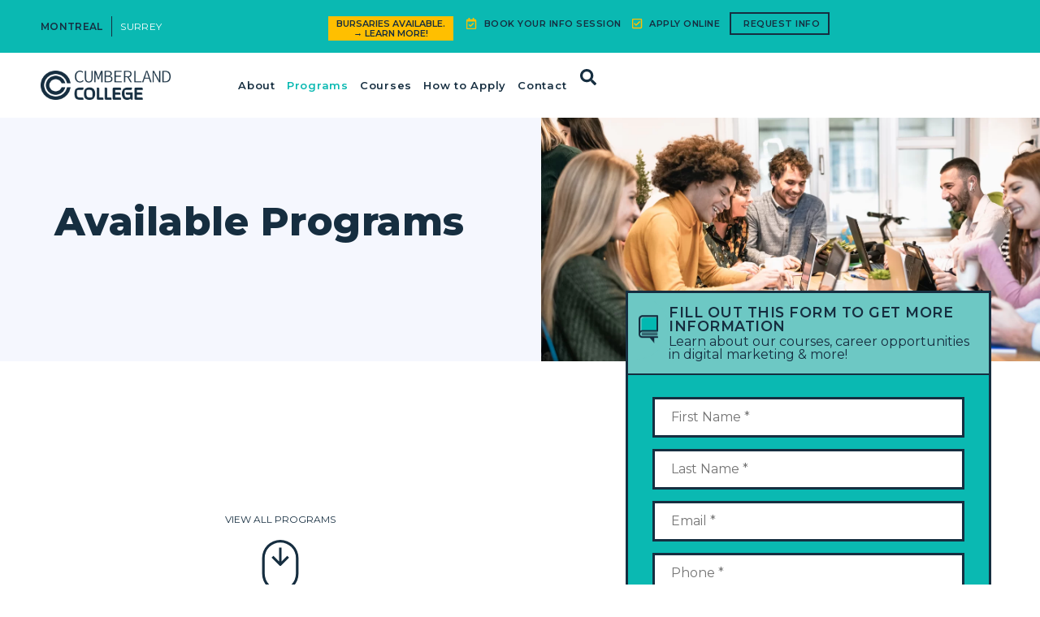

--- FILE ---
content_type: text/html; charset=UTF-8
request_url: https://www.cumberland.college/vancouver-surrey/programs/
body_size: 245622
content:
<!doctype html>
<html lang="en-US">

<head>
  <meta charset="UTF-8">
    <meta name="viewport" content="width=device-width, initial-scale=1">
  <link rel="profile" href="http://gmpg.org/xfn/11">

  <meta name='robots' content='index, follow, max-image-preview:large, max-snippet:-1, max-video-preview:-1' />
	<style>img:is([sizes="auto" i], [sizes^="auto," i]) { contain-intrinsic-size: 3000px 1500px }</style>
	<link rel="alternate" hreflang="en" href="https://www.cumberland.college/vancouver-surrey/programs/" />
<link rel="alternate" hreflang="x-default" href="https://www.cumberland.college/vancouver-surrey/programs/" />
<link rel='preconnect' href='https://connect.facebook.net' crossorigin>
<link rel='preconnect' href='https://analytics.tiktok.com' crossorigin>
<link rel='preconnect' href='https://www.google-analytics.com' crossorigin>
<link rel='preconnect' href='https://www.googletagmanager.com' crossorigin>
<link rel='dns-prefetch' href='//connect.facebook.net'>
<link rel='dns-prefetch' href='//analytics.tiktok.com'>
<link rel='dns-prefetch' href='//google-analytics.com'>
<link rel='dns-prefetch' href='//googletagmanager.com'>

<!-- Google Tag Manager for WordPress by gtm4wp.com -->
<script data-cfasync="false" data-pagespeed-no-defer type="pmdelayedscript" data-no-optimize="1" data-no-defer="1" data-no-minify="1">
	var gtm4wp_datalayer_name = "dataLayer";
	var dataLayer = dataLayer || [];
</script>
<!-- End Google Tag Manager for WordPress by gtm4wp.com -->
	<!-- This site is optimized with the Yoast SEO plugin v25.1 - https://yoast.com/wordpress/plugins/seo/ -->
	<title>Digital Marketing Programs | Cumberland College in Surrey, BC</title><link rel="preload" href="https://www.cumberland.college/wp-content/uploads/2020/06/CC-LOGO.png" as="image" fetchpriority="high"><link rel="preload" href="https://www.cumberland.college/wp-content/uploads/2022/07/iStock-1354421061-1024x576.jpg" as="image" imagesrcset="https://www.cumberland.college/wp-content/uploads/2022/07/iStock-1354421061-1024x576.jpg 1024w, https://www.cumberland.college/wp-content/uploads/2022/07/iStock-1354421061-300x169.jpg 300w, https://www.cumberland.college/wp-content/uploads/2022/07/iStock-1354421061-768x432.jpg 768w, https://www.cumberland.college/wp-content/uploads/2022/07/iStock-1354421061.jpg 1365w" imagesizes="(max-width: 800px) 100vw, 800px" fetchpriority="high"><link rel="preload" href="https://www.cumberland.college/wp-content/uploads/2022/07/scroll-bar.svg" as="image" fetchpriority="high"><style id="perfmatters-used-css">@keyframes spin{from{transform:rotate(0deg);}to{transform:rotate(360deg);}}@keyframes blink{from{opacity:0;}50%{opacity:1;}to{opacity:0;}}#cookie-law-info-bar{font-size:15px;margin:0 auto;padding:12px 10px;position:absolute;text-align:center;box-sizing:border-box;width:100%;z-index:9999;display:none;left:0px;font-weight:300;box-shadow:0 -1px 10px 0 rgba(172,171,171,.3);}#cookie-law-info-again{font-size:10pt;margin:0;padding:5px 10px;text-align:center;z-index:9999;cursor:pointer;box-shadow:#161616 2px 2px 5px 2px;}#cookie-law-info-bar span{vertical-align:middle;}.cli-plugin-button,.cli-plugin-button:visited{display:inline-block;padding:9px 12px;color:#fff;text-decoration:none;position:relative;cursor:pointer;margin-left:5px;text-decoration:none;}.cli-plugin-button:hover{background-color:#111;color:#fff;text-decoration:none;}.cli-plugin-button,.cli-plugin-button:visited,.medium.cli-plugin-button,.medium.cli-plugin-button:visited{font-size:13px;font-weight:400;line-height:1;}.cli-plugin-button{margin-top:5px;}.cli-bar-popup{-moz-background-clip:padding;-webkit-background-clip:padding;background-clip:padding-box;-webkit-border-radius:30px;-moz-border-radius:30px;border-radius:30px;padding:20px;}.cli-container-fluid{padding-right:15px;padding-left:15px;margin-right:auto;margin-left:auto;}.cli-row{display:-ms-flexbox;display:flex;-ms-flex-wrap:wrap;flex-wrap:wrap;margin-right:-15px;margin-left:-15px;}.cli-align-items-stretch{-ms-flex-align:stretch !important;align-items:stretch !important;}.cli-px-0{padding-left:0;padding-right:0;}.cli-btn{cursor:pointer;font-size:14px;display:inline-block;font-weight:400;text-align:center;white-space:nowrap;vertical-align:middle;-webkit-user-select:none;-moz-user-select:none;-ms-user-select:none;user-select:none;border:1px solid transparent;padding:.5rem 1.25rem;line-height:1;border-radius:.25rem;transition:all .15s ease-in-out;}.cli-btn:hover{opacity:.8;}.cli-btn:focus{outline:0;}.cli-modal.cli-fade .cli-modal-dialog{transition:-webkit-transform .3s ease-out;transition:transform .3s ease-out;transition:transform .3s ease-out,-webkit-transform .3s ease-out;-webkit-transform:translate(0,-25%);transform:translate(0,-25%);}.cli-modal-backdrop{position:fixed;top:0;right:0;bottom:0;left:0;z-index:1040;background-color:#000;display:none;}.cli-modal-backdrop.cli-fade{opacity:0;}.cli-modal a{text-decoration:none;}.cli-modal .cli-modal-dialog{position:relative;width:auto;margin:.5rem;pointer-events:none;font-family:-apple-system,BlinkMacSystemFont,"Segoe UI",Roboto,"Helvetica Neue",Arial,sans-serif,"Apple Color Emoji","Segoe UI Emoji","Segoe UI Symbol";font-size:1rem;font-weight:400;line-height:1.5;color:#212529;text-align:left;display:-ms-flexbox;display:flex;-ms-flex-align:center;align-items:center;min-height:calc(100% - ( .5rem * 2 ));}@media (min-width: 576px){.cli-modal .cli-modal-dialog{max-width:500px;margin:1.75rem auto;min-height:calc(100% - ( 1.75rem * 2 ));}}@media (min-width: 992px){.cli-modal .cli-modal-dialog{max-width:900px;}}.cli-modal-content{position:relative;display:-ms-flexbox;display:flex;-ms-flex-direction:column;flex-direction:column;width:100%;pointer-events:auto;background-color:#fff;background-clip:padding-box;border-radius:.3rem;outline:0;}.cli-modal .cli-modal-close{position:absolute;right:10px;top:10px;z-index:1;padding:0;background-color:transparent !important;border:0;-webkit-appearance:none;font-size:1.5rem;font-weight:700;line-height:1;color:#000;text-shadow:0 1px 0 #fff;}.cli-modal .cli-modal-close:focus{outline:0;}.cli-switch{display:inline-block;position:relative;min-height:1px;padding-left:70px;font-size:14px;}.cli-switch input[type="checkbox"]{display:none;}.cli-switch .cli-slider{background-color:#e3e1e8;height:24px;width:50px;bottom:0;cursor:pointer;left:0;position:absolute;right:0;top:0;transition:.4s;}.cli-switch .cli-slider:before{background-color:#fff;bottom:2px;content:"";height:20px;left:2px;position:absolute;transition:.4s;width:20px;}.cli-switch input:checked + .cli-slider{background-color:#00acad;}.cli-switch input:checked + .cli-slider:before{transform:translateX(26px);}.cli-switch .cli-slider{border-radius:34px;}.cli-switch .cli-slider:before{border-radius:50%;}.cli-tab-content{background:#fff;}.cli-fade{transition:opacity .15s linear;}.cli-nav-pills,.cli-tab-content{width:100%;padding:30px;}@media (max-width: 767px){.cli-nav-pills,.cli-tab-content{padding:30px 10px;}}.cli-tab-content p{color:#343438;font-size:14px;margin-top:0;}.cli-tab-content h4{font-size:20px;margin-bottom:1.5rem;margin-top:0;font-family:inherit;font-weight:500;line-height:1.2;color:inherit;}.cli-container-fluid{padding-right:15px;padding-left:15px;margin-right:auto;margin-left:auto;}.cli-row{display:-ms-flexbox;display:flex;-ms-flex-wrap:wrap;flex-wrap:wrap;margin-right:-15px;margin-left:-15px;}.cli-align-items-stretch{-ms-flex-align:stretch !important;align-items:stretch !important;}.cli-px-0{padding-left:0;padding-right:0;}.cli-btn{cursor:pointer;font-size:14px;display:inline-block;font-weight:400;text-align:center;white-space:nowrap;vertical-align:middle;-webkit-user-select:none;-moz-user-select:none;-ms-user-select:none;user-select:none;border:1px solid transparent;padding:.5rem 1.25rem;line-height:1;border-radius:.25rem;transition:all .15s ease-in-out;}.cli-btn:hover{opacity:.8;}.cli-btn:focus{outline:0;}.cli-modal.cli-fade .cli-modal-dialog{transition:-webkit-transform .3s ease-out;transition:transform .3s ease-out;transition:transform .3s ease-out,-webkit-transform .3s ease-out;-webkit-transform:translate(0,-25%);transform:translate(0,-25%);}.cli-modal-backdrop{position:fixed;top:0;right:0;bottom:0;left:0;z-index:1040;background-color:#000;-webkit-transform:scale(0);transform:scale(0);transition:opacity ease-in-out .5s;}.cli-modal-backdrop.cli-fade{opacity:0;}.cli-modal{position:fixed;top:0;right:0;bottom:0;left:0;z-index:99999;transform:scale(0);overflow:hidden;outline:0;display:none;}.cli-modal a{text-decoration:none;}.cli-modal .cli-modal-dialog{position:relative;width:auto;margin:.5rem;pointer-events:none;font-family:inherit;font-size:1rem;font-weight:400;line-height:1.5;color:#212529;text-align:left;display:-ms-flexbox;display:flex;-ms-flex-align:center;align-items:center;min-height:calc(100% - ( .5rem * 2 ));}@media (min-width: 576px){.cli-modal .cli-modal-dialog{max-width:500px;margin:1.75rem auto;min-height:calc(100% - ( 1.75rem * 2 ));}}.cli-modal-content{position:relative;display:-ms-flexbox;display:flex;-ms-flex-direction:column;flex-direction:column;width:100%;pointer-events:auto;background-color:#fff;background-clip:padding-box;border-radius:.2rem;box-sizing:border-box;outline:0;}.cli-modal .cli-modal-close:focus{outline:0;}.cli-switch{display:inline-block;position:relative;min-height:1px;padding-left:38px;font-size:14px;}.cli-switch input[type="checkbox"]{display:none;}.cli-switch .cli-slider{background-color:#e3e1e8;height:20px;width:38px;bottom:0;cursor:pointer;left:0;position:absolute;right:0;top:0;transition:.4s;}.cli-switch .cli-slider:before{background-color:#fff;bottom:2px;content:"";height:15px;left:3px;position:absolute;transition:.4s;width:15px;}.cli-switch input:checked + .cli-slider{background-color:#61a229;}.cli-switch input:checked + .cli-slider:before{transform:translateX(18px);}.cli-switch .cli-slider{border-radius:34px;font-size:0;}.cli-switch .cli-slider:before{border-radius:50%;}.cli-tab-content{background:#fff;}.cli-nav-pills,.cli-tab-content{width:100%;padding:5px 30px 5px 5px;box-sizing:border-box;}@media (max-width: 767px){.cli-nav-pills,.cli-tab-content{padding:30px 10px;}}.cli-tab-content p{color:#343438;font-size:14px;margin-top:0;}.cli-tab-content h4{font-size:20px;margin-bottom:1.5rem;margin-top:0;font-family:inherit;font-weight:500;line-height:1.2;color:inherit;}#cookie-law-info-bar .cli-nav-pills,#cookie-law-info-bar .cli-tab-content,#cookie-law-info-bar .cli-nav-pills .cli-show>.cli-nav-link,#cookie-law-info-bar a.cli-nav-link.cli-active{background:transparent;}#cookie-law-info-bar .cli-nav-pills .cli-nav-link.cli-active,#cookie-law-info-bar  .cli-nav-link,#cookie-law-info-bar .cli-tab-container p,#cookie-law-info-bar span.cli-necessary-caption,#cookie-law-info-bar .cli-switch .cli-slider:after{color:inherit;}#cookie-law-info-bar .cli-tab-header a:before{border-right:1px solid currentColor;border-bottom:1px solid currentColor;}#cookie-law-info-bar .cli-row{margin-top:20px;}#cookie-law-info-bar .cli-tab-content h4{margin-bottom:.5rem;}#cookie-law-info-bar .cli-tab-container{display:none;text-align:left;}.cli-tab-footer .cli-btn{background-color:#00acad;padding:10px 15px;text-decoration:none;}.cli-tab-footer .wt-cli-privacy-accept-btn{background-color:#61a229;color:#fff;border-radius:0;}.cli-tab-footer{width:100%;text-align:right;padding:20px 0;}.cli-col-12{width:100%;}.cli-tab-header{display:flex;justify-content:space-between;}.cli-tab-header a:before{width:10px;height:2px;left:0;top:calc(50% - 1px);}.cli-tab-header a:after{width:2px;height:10px;left:4px;top:calc(50% - 5px);-webkit-transform:none;transform:none;}.cli-tab-header a:before{width:7px;height:7px;border-right:1px solid #4a6e78;border-bottom:1px solid #4a6e78;content:" ";transform:rotate(-45deg);-webkit-transition:all .2s ease-in-out;-moz-transition:all .2s ease-in-out;transition:all .2s ease-in-out;margin-right:10px;}.cli-tab-header a.cli-nav-link{position:relative;display:flex;align-items:center;font-size:14px;color:#000;text-transform:capitalize;}.cli-tab-header{border-radius:5px;padding:12px 15px;cursor:pointer;transition:background-color .2s ease-out .3s,color .2s ease-out 0s;background-color:#f2f2f2;}.cli-modal .cli-modal-close{position:absolute;right:0;top:0;z-index:1;-webkit-appearance:none;width:40px;height:40px;padding:0;border-radius:50%;padding:10px;background:transparent;border:none;min-width:40px;}.cli-tab-container h4,.cli-tab-container h1{font-family:inherit;font-size:16px;margin-bottom:15px;margin:10px 0;}#cliSettingsPopup .cli-tab-section-container{padding-top:12px;}.cli-tab-container p,.cli-privacy-content-text{font-size:14px;line-height:1.4;margin-top:0;padding:0;color:#000;}.cli-tab-content{display:none;}.cli-tab-section .cli-tab-content{padding:10px 20px 5px 20px;}.cli-tab-section{margin-top:5px;}@media (min-width: 992px){.cli-modal .cli-modal-dialog{max-width:645px;}}.cli-switch .cli-slider:after{content:attr(data-cli-disable);position:absolute;right:50px;color:#000;font-size:12px;text-align:right;min-width:80px;}.cli-switch input:checked + .cli-slider:after{content:attr(data-cli-enable);}.cli-privacy-overview:not(.cli-collapsed) .cli-privacy-content{max-height:60px;transition:max-height .15s ease-out;overflow:hidden;}a.cli-privacy-readmore{font-size:12px;margin-top:12px;display:inline-block;padding-bottom:0;cursor:pointer;color:#000;text-decoration:underline;}.cli-modal-footer{position:relative;}a.cli-privacy-readmore:before{content:attr(data-readmore-text);}.cli-privacy-content p{margin-bottom:0;}.cli-modal-close svg{fill:#000;}span.cli-necessary-caption{color:#000;font-size:12px;}#cookie-law-info-bar .cli-privacy-overview{display:none;}.cli-tab-container .cli-row{max-height:500px;overflow-y:auto;}@keyframes blowUpContent{0%{transform:scale(1);opacity:1;}99.9%{transform:scale(2);opacity:0;}100%{transform:scale(0);}}@keyframes blowUpContentTwo{0%{transform:scale(2);opacity:0;}100%{transform:scale(1);opacity:1;}}@keyframes blowUpModal{0%{transform:scale(0);}100%{transform:scale(1);}}@keyframes blowUpModalTwo{0%{transform:scale(1);opacity:1;}50%{transform:scale(.5);opacity:0;}100%{transform:scale(0);opacity:0;}}.cli_settings_button{cursor:pointer;}.wt-cli-sr-only{display:none;font-size:16px;}.cli-bar-container{float:none;margin:0 auto;display:-webkit-box;display:-moz-box;display:-ms-flexbox;display:-webkit-flex;display:flex;justify-content:space-between;-webkit-box-align:center;-moz-box-align:center;-ms-flex-align:center;-webkit-align-items:center;align-items:center;}.cli-bar-btn_container{margin-left:20px;display:-webkit-box;display:-moz-box;display:-ms-flexbox;display:-webkit-flex;display:flex;-webkit-box-align:center;-moz-box-align:center;-ms-flex-align:center;-webkit-align-items:center;align-items:center;flex-wrap:nowrap;}.cli-style-v2 a{cursor:pointer;}.cli-bar-btn_container a{white-space:nowrap;}.cli-style-v2{font-size:11pt;line-height:18px;font-weight:normal;}#cookie-law-info-bar[data-cli-type="widget"] .cli-bar-container,#cookie-law-info-bar[data-cli-type="popup"] .cli-bar-container{display:block;}.cli-style-v2 .cli-bar-message{width:70%;text-align:left;}#cookie-law-info-bar[data-cli-type="widget"] .cli-bar-message,#cookie-law-info-bar[data-cli-type="popup"] .cli-bar-message{width:100%;}#cookie-law-info-bar[data-cli-type="widget"] .cli-style-v2 .cli-bar-btn_container{margin-top:8px;margin-left:0px;flex-wrap:wrap;}#cookie-law-info-bar[data-cli-type="popup"] .cli-style-v2 .cli-bar-btn_container{margin-top:8px;margin-left:0px;}.cli-style-v2 .cli-bar-message .wt-cli-ccpa-element,.cli-style-v2 .cli-bar-message .wt-cli-ccpa-checkbox{margin-top:5px;}.cli-style-v2 .cli-bar-btn_container .cli_action_button,.cli-style-v2 .cli-bar-btn_container .cli-plugin-main-link,.cli-style-v2 .cli-bar-btn_container .cli_settings_button{margin-left:5px;}#cookie-law-info-bar[data-cli-style="cli-style-v2"]{padding:14px 25px;}#cookie-law-info-bar[data-cli-style="cli-style-v2"][data-cli-type="widget"]{padding:32px 30px;}#cookie-law-info-bar[data-cli-style="cli-style-v2"][data-cli-type="popup"]{padding:32px 45px;}.cli-style-v2 .cli-plugin-main-link:not(.cli-plugin-button),.cli-style-v2 .cli_settings_button:not(.cli-plugin-button),.cli-style-v2 .cli_action_button:not(.cli-plugin-button){text-decoration:underline;}.cli-style-v2 .cli-bar-btn_container .cli-plugin-button{margin-top:5px;margin-bottom:5px;}a.wt-cli-ccpa-opt-out{white-space:nowrap;text-decoration:underline;}.wt-cli-necessary-checkbox{display:none !important;}@media (max-width: 985px){.cli-style-v2 .cli-bar-message{width:100%;}.cli-style-v2.cli-bar-container{justify-content:left;flex-wrap:wrap;}.cli-style-v2 .cli-bar-btn_container{margin-left:0px;margin-top:10px;}#cookie-law-info-bar[data-cli-style="cli-style-v2"],#cookie-law-info-bar[data-cli-style="cli-style-v2"][data-cli-type="widget"],#cookie-law-info-bar[data-cli-style="cli-style-v2"][data-cli-type="popup"]{padding:25px 25px;}}.wt-cli-privacy-overview-actions{padding-bottom:0;}@media only screen and (max-width: 479px) and (min-width: 320px){.cli-style-v2 .cli-bar-btn_container{flex-wrap:wrap;}}.wt-cli-cookie-description{font-size:14px;line-height:1.4;margin-top:0;padding:0;color:#000;}html{line-height:1.15;-webkit-text-size-adjust:100%;}*,:after,:before{-webkit-box-sizing:border-box;box-sizing:border-box;}body{margin:0;font-family:-apple-system,BlinkMacSystemFont,Segoe UI,Roboto,Helvetica Neue,Arial,Noto Sans,sans-serif;font-size:1rem;font-weight:400;line-height:1.5;color:#333;background-color:#fff;}h1,h2,h3,h4,h5,h6{margin-top:.5rem;margin-bottom:1rem;font-family:inherit;font-weight:500;line-height:1.2;color:inherit;}h1{font-size:2.5rem;}h2{font-size:2rem;}h3{font-size:1.75rem;}h4{font-size:1.5rem;}p{margin-top:0;margin-bottom:.9rem;}a{background-color:transparent;text-decoration:none;color:#c36;}a:active,a:hover{color:#336;}a:not([href]):not([tabindex]),a:not([href]):not([tabindex]):focus,a:not([href]):not([tabindex]):hover{color:inherit;text-decoration:none;}a:not([href]):not([tabindex]):focus{outline:0;}b,strong{font-weight:bolder;}small{font-size:80%;}img{border-style:none;height:auto;max-width:100%;}[hidden],template{display:none;}@media print{*,:after,:before{background:transparent !important;color:#000 !important;-webkit-box-shadow:none !important;box-shadow:none !important;text-shadow:none !important;}a,a:visited{text-decoration:underline;}a[href]:after{content:" (" attr(href) ")";}a[href^="#"]:after,a[href^="javascript:"]:after{content:"";}img,tr{page-break-inside:avoid;}h2,h3,p{orphans:3;widows:3;}h2,h3{page-break-after:avoid;}}label{display:inline-block;line-height:1;vertical-align:middle;}button,input,optgroup,select,textarea{font-family:inherit;font-size:1rem;line-height:1.5;margin:0;}input[type=date],input[type=email],input[type=number],input[type=password],input[type=search],input[type=tel],input[type=text],input[type=url],select,textarea{width:100%;border:1px solid #666;border-radius:3px;padding:.5rem 1rem;-webkit-transition:all .3s;-o-transition:all .3s;transition:all .3s;}input[type=date]:focus,input[type=email]:focus,input[type=number]:focus,input[type=password]:focus,input[type=search]:focus,input[type=tel]:focus,input[type=text]:focus,input[type=url]:focus,select:focus,textarea:focus{border-color:#333;outline:0 none;}button,input{overflow:visible;}button,select{text-transform:none;}[type=button],[type=reset],[type=submit],button{width:auto;-webkit-appearance:button;}[type=button]::-moz-focus-inner,[type=reset]::-moz-focus-inner,[type=submit]::-moz-focus-inner,button::-moz-focus-inner{border-style:none;padding:0;}[type=button]:-moz-focusring,[type=reset]:-moz-focusring,[type=submit]:-moz-focusring,button:-moz-focusring{outline:1px dotted ButtonText;}[type=button],[type=submit],button{display:inline-block;font-weight:400;color:#c36;text-align:center;white-space:nowrap;-webkit-user-select:none;-moz-user-select:none;-ms-user-select:none;user-select:none;background-color:transparent;border:1px solid #c36;padding:.5rem 1rem;font-size:1rem;border-radius:3px;-webkit-transition:all .3s;-o-transition:all .3s;transition:all .3s;}[type=button]:focus,[type=submit]:focus,button:focus{outline:1px dotted;outline:5px auto -webkit-focus-ring-color;}[type=button]:focus,[type=button]:hover,[type=submit]:focus,[type=submit]:hover,button:focus,button:hover{color:#fff;background-color:#c36;text-decoration:none;}[type=button]:not(:disabled),[type=submit]:not(:disabled),button:not(:disabled){cursor:pointer;}textarea{overflow:auto;resize:vertical;}[type=checkbox],[type=radio]{-webkit-box-sizing:border-box;box-sizing:border-box;padding:0;}[type=number]::-webkit-inner-spin-button,[type=number]::-webkit-outer-spin-button{height:auto;}[type=search]{-webkit-appearance:textfield;outline-offset:-2px;}[type=search]::-webkit-search-decoration{-webkit-appearance:none;}::-webkit-file-upload-button{-webkit-appearance:button;font:inherit;}select{display:block;}dd,dl,dt,li,ol,ul{margin-top:0;margin-bottom:0;border:0;outline:0;font-size:100%;vertical-align:baseline;background:transparent;}.site-header,body:not([class*=elementor-page-]) .site-main{margin-right:auto;margin-left:auto;}@media (max-width:575px){.site-header,body:not([class*=elementor-page-]) .site-main{padding-right:10px;padding-left:10px;}}@media (min-width:576px){.site-header,body:not([class*=elementor-page-]) .site-main{max-width:500px;}}@media (min-width:768px){.site-header,body:not([class*=elementor-page-]) .site-main{max-width:600px;}}@media (min-width:992px){.site-header,body:not([class*=elementor-page-]) .site-main{max-width:800px;}}@media (min-width:1200px){.site-header,body:not([class*=elementor-page-]) .site-main{max-width:960px;}}html,body{font-size:16px;line-height:160%;font-family:"montserrat",Helvetica,sans-serif;overflow-x:hidden;}h1,h2,h3,h4,h5{font-family:"montserrat",Helvetica,sans-serif;line-height:120%;letter-spacing:.5px;}h2,h3,h4,h5{font-weight:700;color:#0d2331;}h1{font-weight:700;}strong,b{font-weight:600;color:#0d2331;}a{color:#1daca3;}.button{background-color:#fff;border-color:#f1f1f1;border-width:1px;color:#393939;cursor:pointer;justify-content:center;padding-bottom:calc(.75em - 1px);padding-left:1em;padding-right:1em;padding-top:calc(.75em - 1px);text-align:center;white-space:nowrap;border-radius:4px;}#home-header-nav.elementor-sticky--active{background:#162e40 !important;transition:all .2s ease-out;}#home-header-nav.elementor-sticky--active.header-fr .elementor-image img{width:100px !important;height:auto;max-width:100% !important;}@media screen and (min-width:768px){#home-header-nav.elementor-sticky--active.header-fr .elementor-image img{width:150px !important;max-width:100% !important;}}@media screen and (max-width:768px){#home-header-nav.elementor-sticky--active .elementor-image img{width:150px !important;max-width:100% !important;height:auto;}}#home-header-nav.elementor-sticky--active .elementor-image img{width:100px !important;max-width:100% !important;height:auto;}.elementor-icon-list-icon svg{height:auto;}.form-wrapper .submit-wrapper .control .button:focus{background:#162e40 !important;}.form-wrapper .submit-wrapper .control .button:hover{background:#162e40 !important;}.form-wrapper .submit-wrapper .control .button svg{height:30px;width:30px !important;margin:0 0 0 10px !important;display:none !important;}.form-wrapper .submit-wrapper .control .button:disabled{background-color:#ccc !important;}.field .control{padding:10px 0;}.field input,.field text,.field select,.field textarea{padding:10px 20px;-webkit-appearance:none;border:none;border-radius:4px;outline:none;background-color:#fff;white-space:normal;word-wrap:break-word;}.field select:not(.countrycode){padding-right:40px;}.field input[type="button"],.field input[type="submit"],.field button{text-transform:uppercase;font-weight:500;letter-spacing:.7px;}.field input[type="button"]:hover,.field input[type="submit"]:hover,.field button:hover{background:#1daca3;text-decoration:none;}.field .select{position:relative;}.field .select:after{border:3px solid transparent;border-radius:2px;border-right:0;border-top:0;content:"";display:block;height:.625em;margin-top:-.4375em;pointer-events:none;position:absolute;top:34px;transform:rotate(-45deg);transform-origin:center;width:.625em;border-color:#162e40;right:1.125em;z-index:4;}.elementor-heading-title{line-height:120% !important;}.main-form .field input[type="submit"]{width:100%;}.main-form .field input[type="submit"]:hover{background:#0f1f2c;}html[lang="fr-FR"] .form-wrapper h2,html[lang="en-US"] .form-wrapper h2{font-size:1.3rem;}@media screen and (min-width:768px) and (max-width:1024px){html[lang="fr-FR"] .form-wrapper h2,html[lang="en-US"] .form-wrapper h2{font-size:1.1rem !important;}}@media screen and (min-width:1025px) and (max-width:1215px){html[lang="fr-FR"] .form-wrapper h2,html[lang="en-US"] .form-wrapper h2{font-size:1.2rem !important;}}.form-wrapper{background:#0ab9b2;padding:0px 40px 0 40px;}@media screen and (min-width:1025px){.form-wrapper{padding:0 50px 0 50px;}}.form-wrapper h2{color:#162e40;line-height:120%;font-weight:500;text-align:center;font-size:1.7rem;display:block;margin-left:-40px;border-bottom:2px solid #162e40;width:calc(100% + 80px);padding:25px 10px 20px 10px;background:#6dc8c4;margin-top:0;font-family:"montserrat",Helvetica,sans-serif;}@media screen and (min-width:1025px){.form-wrapper h2{width:calc(100% + 100px);margin-left:-50px;}}.form-wrapper .form-subtitle{color:#162e40;line-height:130%;}.form-wrapper select{color:#393939 !important;}.form-wrapper .submit-wrapper{width:calc(100% + 80px);margin-left:-40px;}.form-wrapper .submit-wrapper .control{padding:0;}.form-wrapper .submit-wrapper .control .button{width:100%;display:flex;border:none;border-radius:0;text-transform:uppercase;justify-content:center;font-size:30px;font-family:"montserrat",Helvetica,sans-serif;font-weight:500;padding:20px;letter-spacing:1px;align-items:center;}.form-wrapper .submit-wrapper .control .button:hover{background:#0d2331;color:#0ab9b2;}.form-wrapper .submit-wrapper .control .button:hover .button-text{color:#0ab9b2;}.form-wrapper .submit-wrapper .control .button:hover .button-icon{background-image:url("data:image/svg+xml,%3Csvg xmlns=\'http://www.w3.org/2000/svg\' xmlns:xlink=\'http://www.w3.org/1999/xlink\' version=\'1.1\' id=\'Capa_1\' x=\'0px\' y=\'0px\' viewBox=\'0 0 31.49 31.49\' style=\'enable-background:new 0 0 31.49 31.49;\' xml:space=\'preserve\' width=\'512px\' height=\'512px\'%3E%3Cg%3E%3Cpath d=\'M21.205,5.007c-0.429-0.444-1.143-0.444-1.587,0c-0.429,0.429-0.429,1.143,0,1.571l8.047,8.047H1.111 C0.492,14.626,0,15.118,0,15.737c0,0.619,0.492,1.127,1.111,1.127h26.554l-8.047,8.032c-0.429,0.444-0.429,1.159,0,1.587 c0.444,0.444,1.159,0.444,1.587,0l9.952-9.952c0.444-0.429,0.444-1.143,0-1.571L21.205,5.007z\' data-original=\'%231E201D\' class=\'active-path\' data-old_color=\'%231E201D\' fill=\'%230AB9B2\'/%3E%3C/g%3E%3C/svg%3E%0A");}.form-wrapper .submit-wrapper .control .button .button-text{margin-right:15px;}@media screen and (min-width:768px) and (max-width:1024px){.form-wrapper .submit-wrapper .control .button .button-text{font-size:24px;}}.form-wrapper .submit-wrapper .control .button .button-icon{width:50px;height:50px;background-image:url("data:image/svg+xml,%3Csvg xmlns=\'http://www.w3.org/2000/svg\' xmlns:xlink=\'http://www.w3.org/1999/xlink\' version=\'1.1\' id=\'Capa_1\' x=\'0px\' y=\'0px\' viewBox=\'0 0 31.49 31.49\' style=\'enable-background:new 0 0 31.49 31.49;\' xml:space=\'preserve\' width=\'512px\' height=\'512px\'%3E%3Cg%3E%3Cpath d=\'M21.205,5.007c-0.429-0.444-1.143-0.444-1.587,0c-0.429,0.429-0.429,1.143,0,1.571l8.047,8.047H1.111 C0.492,14.626,0,15.118,0,15.737c0,0.619,0.492,1.127,1.111,1.127h26.554l-8.047,8.032c-0.429,0.444-0.429,1.159,0,1.587 c0.444,0.444,1.159,0.444,1.587,0l9.952-9.952c0.444-0.429,0.444-1.143,0-1.571L21.205,5.007z\' data-original=\'%231E201D\' class=\'active-path\' data-old_color=\'%231E201D\' fill=\'%23FFFFFF\'/%3E%3C/g%3E%3C/svg%3E");background-size:30px;background-repeat:no-repeat;background-position:center;}@media screen and (min-width:1025px){.form-wrapper .submit-wrapper{width:calc(100% + 100px);margin-left:-50px;}}.main-form .button,.form-wrapper .button{background:#162e40;color:#fff;}.main-form .button:hover,.main-form .button:focus,.form-wrapper .button:hover,.form-wrapper .button:focus{background:#1daca3;color:#0ab9b2 !important;}.flex-form-wrapper{display:flex;flex-wrap:wrap;margin-top:0 !important;}.checkboxWrapper{display:flex;flex-wrap:wrap;justify-content:start;align-items:center;margin-top:.25rem;}.checkboxWrapper .checkbox-container{display:block;position:relative;height:24px;width:24px;margin-bottom:0;margin-left:0;cursor:pointer;-webkit-user-select:none;-moz-user-select:none;-ms-user-select:none;user-select:none;margin-top:2px;}.checkboxWrapper .checkbox-container input{position:absolute;opacity:0;cursor:pointer;height:0;width:0;}.checkboxWrapper .checkbox-container input:checked~.checkmark{background-color:#fff;}.checkboxWrapper .checkbox-container input:checked~.checkmark:after{display:block;}.checkboxWrapper .checkbox-container:hover input~.checkmark{background-color:#fff;}.checkboxWrapper .checkbox-container .checkmark:after{width:7px;height:12px;border:solid #162e40;border-width:0 3px 3px 0;-webkit-transform:rotate(45deg) translate(-50%,-50%);-ms-transform:rotate(45deg) translate(-50%,-50%);transform:rotate(45deg) translate(-50%,-50%);top:50%;left:30%;}.checkboxWrapper small{font-size:.75rem;display:block;width:calc(100% - 40px);line-height:120%;color:#fff;padding-left:20px;}.checkmark{position:absolute;top:0;left:0;height:24px;width:24px;border-radius:2px;background-color:#fff;}.checkmark:after{content:"";position:absolute;display:none;}@media screen and (max-width:767px){.single-post h2,.single-course h2,.page h2{font-size:1.5rem;}.single-post h3,.single-course h3,.page h3{font-size:1.3rem;}.single-post h4,.single-course h4,.page h4{font-size:1.1rem;}.single-post h4,.single-course h4,.page h4{font-size:1rem;}body{padding-top:100px;}}.form-header-wrapper{padding:15px 20px 15px 70px;width:100%;margin-left:0;border-bottom:2px solid #162e40;background:#6dc8c4;background-image:url("https://www.cumberland.college/wp-content/themes/hello-elementor/inc/compiled/../img/ccp-2.png");background-repeat:no-repeat;background-size:55px;margin-bottom:20px;width:calc(100% + 80px);margin-left:-40px;background-position-x:10px !important;background-position-y:10px;}@media screen and (min-width:1025px){.form-header-wrapper{width:calc(100% + 100px);margin-left:-50px;}}.form-header-wrapper .form-title{color:#162e40;line-height:100%;font-weight:600;text-align:left !important;font-size:1.185rem;display:block;padding:0 !important;border:none !important;margin-top:0;font-family:"montserrat",Helvetica,sans-serif;width:100% !important;margin:0 !important;text-transform:uppercase !important;}@media screen and (min-width:1025px){.form-header-wrapper .form-title{font-size:1.25rem;}}.form-header-wrapper .form-subtitle{line-height:105% !important;margin-top:3px !important;margin-bottom:0;font-size:.9rem;}html[lang="fr-FR"] .form-header-wrapper,html[lang="en-US"] .form-header-wrapper{padding:15px 20px 15px 50px;background-image:url("https://www.cumberland.college/wp-content/themes/hello-elementor/inc/compiled/../img/ccp-2.png");background-size:40px;}@media screen and (min-width:1025px){html[lang="fr-FR"] .form-header-wrapper,html[lang="en-US"] .form-header-wrapper{width:calc(100% + 100px);margin-left:-50px;}}html[lang="fr-FR"] .form-header-wrapper .form-title,html[lang="en-US"] .form-header-wrapper .form-title{font-size:1.1rem;}@media screen and (min-width:1025px){html[lang="fr-FR"] .form-header-wrapper .form-title,html[lang="en-US"] .form-header-wrapper .form-title{font-size:1.1rem;}}html[lang="fr-FR"] .form-header-wrapper .form-subtitle,html[lang="en-US"] .form-header-wrapper .form-subtitle{line-height:105% !important;margin-top:3px !important;margin-bottom:0;font-size:16px;}#cookie_action_close_header{background-color:#0ab9b2 !important;color:#fff !important;}.transparent-emenu .elementor-nav-menu .menu-item{position:relative;}.transparent-emenu .elementor-nav-menu .menu-item:after{border-right:1px solid rgba(255,255,255,.1) !important;content:"";position:absolute;top:15px;right:0;display:block;width:1px;height:20px;}.transparent-emenu .elementor-nav-menu .menu-item:last-child:after{display:none;}.transparent-emenu .elementor-nav-menu ul.sub-menu{box-shadow:0px 0px 30px 0px rgba(0,0,0,.06);}.hfield{height:0 !important;padding:0 !important;max-height:0 !important;overflow:hidden !important;}.main-form input[type="checkbox"]:checked{background:#162e40 !important;}.header-1 .elementor-nav-menu .menu-item-has-children .sub-menu .elementor-sub-item,.header-2 .elementor-nav-menu .menu-item-has-children .sub-menu .elementor-sub-item{font-weight:400 !important;}@media screen and (min-width:1025px){#home-header-nav .elementor-nav-menu,header.elementor-top-section .elementor-nav-menu{position:static;}}#global-section-nav-home.elementor-sticky--effects .elementor-nav-menu li>.elementor-item{color:#fff;}#global-section-nav-home.elementor-sticky--effects .elementor-nav-menu li>.elementor-item:hover{color:#0ab9b2;}.gheader-campus li a .elementor-icon-list-text{color:#162e40 !important;font-weight:600 !important;}.gheader-campus li a:hover .elementor-icon-list-text{color:#fff !important;}.gheader-campus li .elementor-icon-list-text{color:#fff !important;font-weight:400 !important;}@media screen and (max-width:767px){body{padding-top:0 !important;}}@keyframes moveInRight{0%{transform:translateX(5px);}45%{transform:translateX(10px);}75%{transform:translateX(5px);}100%{transform:translate(0);}}.gheader-campus ul.elementor-icon-list-items li a:hover .elementor-icon-list-text{color:#fff !important;}.gheader-cta .elementor-icon-list-items .elementor-icon-list-item:nth-child(2):after,.gheader-cta-right .elementor-icon-list-items .elementor-icon-list-item:nth-child(2):after{display:none;}.form-update .form-wrapper{border:3px solid #162e40;margin:20px auto;max-width:550px;background-color:#0ab9b2;padding:0 30px !important;}.form-update .form-wrapper .form-header-wrapper{width:calc(100% + 60px) !important;max-width:calc(100% + 60px) !important;margin:0 auto !important;margin-left:-30px !important;}.form-update .form-wrapper .main-form{padding-top:20px !important;}.form-update .form-wrapper .main-form input[type="text"],.form-update .form-wrapper .main-form input[type="email"],.form-update .form-wrapper .main-form select,.form-update .form-wrapper .main-form textarea{border:3px solid #162e40;border-radius:0 !important;}.form-update .form-wrapper .main-form .field .control{padding:7px 0;}.form-update .form-wrapper .main-form input[type="radio"]{-webkit-appearance:radio;transform:scale(1.5);margin-right:3px;}.form-update .form-wrapper .main-form p,.form-update .form-wrapper .main-form span,.form-update .form-wrapper .main-form small{color:#162e40;}.form-update .form-wrapper .main-form input[type="file"]{border:none !important;background:transparent;padding:0 0 10px 0;width:100% !important;}.form-update .form-wrapper .main-form .checkmark{border:3px solid #162e40;}.form-update .form-wrapper .main-form .checkboxWrapper small{color:#162e40;}.form-update .form-wrapper .main-form .submit-wrapper{width:100% !important;max-width:100% !important;margin:0 auto 30px !important;}.form-update .form-wrapper .main-form .button{border:none !important;width:100%;display:flex;padding:10px 20px !important;font-size:1.45rem !important;border:none;border-radius:0;text-transform:uppercase;justify-content:center;font-size:30px;font-family:"Nunito",Helvetica,sans-serif;font-weight:500;padding:20px;letter-spacing:2px;align-items:center;background:#162e40 !important;color:#fff !important;outline:none !important;}.form-update .form-wrapper .main-form .button span{color:#fff !important;}.form-update .form-wrapper .main-form .button svg{width:30px;height:30px;margin:5px 10px !important;display:none !important;}.form-update .form-wrapper .main-form .button .button-icon{width:30px;height:30px;margin-left:10px;background-image:url("data:image/svg+xml,%3Csvg xmlns=\'http://www.w3.org/2000/svg\' xmlns:xlink=\'http://www.w3.org/1999/xlink\' version=\'1.1\' id=\'Capa_1\' x=\'0px\' y=\'0px\' viewBox=\'0 0 31.49 31.49\' style=\'enable-background:new 0 0 31.49 31.49;\' xml:space=\'preserve\' width=\'512px\' height=\'512px\'%3E%3Cg%3E%3Cpath d=\'M21.205,5.007c-0.429-0.444-1.143-0.444-1.587,0c-0.429,0.429-0.429,1.143,0,1.571l8.047,8.047H1.111 C0.492,14.626,0,15.118,0,15.737c0,0.619,0.492,1.127,1.111,1.127h26.554l-8.047,8.032c-0.429,0.444-0.429,1.159,0,1.587 c0.444,0.444,1.159,0.444,1.587,0l9.952-9.952c0.444-0.429,0.444-1.143,0-1.571L21.205,5.007z\' data-original=\'%231E201D\' class=\'active-path\' data-old_color=\'%231E201D\' fill=\'%23FFFFFF\'/%3E%3C/g%3E%3C/svg%3E");background-size:contain;background-repeat:no-repeat;background-position:center;}.form-update .form-wrapper .main-form .button:hover{background:#0d2331 !important;color:#fff !important;}.form-update .form-wrapper .main-form .button:hover .button-icon{background-image:url("data:image/svg+xml,%3Csvg xmlns=\'http://www.w3.org/2000/svg\' xmlns:xlink=\'http://www.w3.org/1999/xlink\' version=\'1.1\' id=\'Capa_1\' x=\'0px\' y=\'0px\' viewBox=\'0 0 31.49 31.49\' style=\'enable-background:new 0 0 31.49 31.49;\' xml:space=\'preserve\' width=\'512px\' height=\'512px\'%3E%3Cg%3E%3Cpath d=\'M21.205,5.007c-0.429-0.444-1.143-0.444-1.587,0c-0.429,0.429-0.429,1.143,0,1.571l8.047,8.047H1.111 C0.492,14.626,0,15.118,0,15.737c0,0.619,0.492,1.127,1.111,1.127h26.554l-8.047,8.032c-0.429,0.444-0.429,1.159,0,1.587 c0.444,0.444,1.159,0.444,1.587,0l9.952-9.952c0.444-0.429,0.444-1.143,0-1.571L21.205,5.007z\' data-original=\'%231E201D\' class=\'active-path\' data-old_color=\'%231E201D\' fill=\'%23FFFFFF\'/%3E%3C/g%3E%3C/svg%3E");}.header-topc .gheader-cta li:last-child a{padding:6px 10px 6px !important;line-height:1.1em !important;border:2px solid #162e40;box-sizing:border-box;}.header-topc .gheader-cta li:last-child a:hover{border-color:#fff;}.dialog-widget-content{background-color:#fff;position:absolute;border-radius:3px;-webkit-box-shadow:2px 8px 23px 3px rgba(0,0,0,.2);box-shadow:2px 8px 23px 3px rgba(0,0,0,.2);overflow:hidden;}.dialog-type-lightbox{position:fixed;height:100%;width:100%;bottom:0;left:0;background-color:rgba(0,0,0,.8);z-index:9999;-webkit-user-select:none;-moz-user-select:none;-ms-user-select:none;user-select:none;}.dialog-type-lightbox .dialog-widget-content{margin:auto;width:375px;}.dialog-type-lightbox .dialog-header{font-size:15px;color:#495157;padding:30px 0 10px;font-weight:500;}.dialog-type-lightbox .dialog-message{padding:0 30px 30px;min-height:50px;}.dialog-type-lightbox:not(.elementor-popup-modal) .dialog-header,.dialog-type-lightbox:not(.elementor-popup-modal) .dialog-message{text-align:center;}.dialog-type-lightbox .dialog-buttons-wrapper{border-top:1px solid #e6e9ec;text-align:center;}.dialog-type-lightbox .dialog-buttons-wrapper>.dialog-button{font-family:Roboto,Arial,Helvetica,Verdana,sans-serif;width:50%;border:none;background:none;color:#6d7882;font-size:15px;cursor:pointer;padding:13px 0;outline:0;}.dialog-type-lightbox .dialog-buttons-wrapper>.dialog-button:hover{background-color:#f4f6f7;}.dialog-type-lightbox .dialog-buttons-wrapper>.dialog-button.dialog-ok{color:#b01b1b;}.dialog-type-lightbox .dialog-buttons-wrapper>.dialog-button.dialog-take_over{color:#39b54a;}.dialog-type-lightbox .dialog-buttons-wrapper>.dialog-button:active{background-color:rgba(230,233,236,.5);}.dialog-type-lightbox .dialog-buttons-wrapper>.dialog-button::-moz-focus-inner{border:0;}.dialog-close-button{cursor:pointer;position:absolute;margin-top:15px;right:15px;font-size:15px;line-height:1;}.dialog-close-button:not(:hover){opacity:.4;}@media (max-width:1024px){body.admin-bar .dialog-type-lightbox{position:sticky;height:100vh;}}.elementor-templates-modal .dialog-widget-content{font-family:Roboto,Arial,Helvetica,Verdana,sans-serif;background-color:#f1f3f5;width:100%;}@media (max-width:1439px){.elementor-templates-modal .dialog-widget-content{max-width:990px;}}@media (min-width:1440px){.elementor-templates-modal .dialog-widget-content{max-width:1200px;}}.elementor-screen-only,.screen-reader-text,.screen-reader-text span,.ui-helper-hidden-accessible{position:absolute;top:-10000em;width:1px;height:1px;margin:-1px;padding:0;overflow:hidden;clip:rect(0,0,0,0);border:0;}.elementor{-webkit-hyphens:manual;-ms-hyphens:manual;hyphens:manual;}.elementor *,.elementor :after,.elementor :before{-webkit-box-sizing:border-box;box-sizing:border-box;}.elementor a{-webkit-box-shadow:none;box-shadow:none;text-decoration:none;}.elementor img{height:auto;max-width:100%;border:none;border-radius:0;-webkit-box-shadow:none;box-shadow:none;}.elementor embed,.elementor iframe,.elementor object,.elementor video{max-width:100%;width:100%;margin:0;line-height:1;border:none;}.elementor .elementor-background-overlay,.elementor .elementor-background-slideshow{height:100%;width:100%;top:0;left:0;position:absolute;}.elementor-element{--flex-direction:initial;--flex-wrap:initial;--justify-content:initial;--align-items:initial;--align-content:initial;--gap:initial;--flex-basis:initial;--flex-grow:initial;--flex-shrink:initial;--order:initial;--align-self:initial;-ms-flex-preferred-size:var(--flex-basis);flex-basis:var(--flex-basis);-webkit-box-flex:var(--flex-grow);-ms-flex-positive:var(--flex-grow);flex-grow:var(--flex-grow);-ms-flex-negative:var(--flex-shrink);flex-shrink:var(--flex-shrink);-webkit-box-ordinal-group:var(--order);-ms-flex-order:var(--order);order:var(--order);-ms-flex-item-align:var(--align-self);align-self:var(--align-self);}.elementor-element:where(.e-con-full,.elementor-widget){-webkit-box-orient:vertical;-webkit-box-direction:normal;-ms-flex-direction:var(--flex-direction);flex-direction:var(--flex-direction);-ms-flex-wrap:var(--flex-wrap);flex-wrap:var(--flex-wrap);-webkit-box-pack:var(--justify-content);-ms-flex-pack:var(--justify-content);justify-content:var(--justify-content);-webkit-box-align:var(--align-items);-ms-flex-align:var(--align-items);align-items:var(--align-items);-ms-flex-line-pack:var(--align-content);align-content:var(--align-content);gap:var(--gap);}.elementor-align-center{text-align:center;}.elementor-align-center .elementor-button{width:auto;}.elementor-align-right{text-align:right;}.elementor-align-right .elementor-button{width:auto;}.elementor-align-left{text-align:left;}.elementor-align-left .elementor-button{width:auto;}:root{--page-title-display:block;}@-webkit-keyframes eicon-spin{0%{-webkit-transform:rotate(0deg);transform:rotate(0deg);}to{-webkit-transform:rotate(359deg);transform:rotate(359deg);}}@keyframes eicon-spin{0%{-webkit-transform:rotate(0deg);transform:rotate(0deg);}to{-webkit-transform:rotate(359deg);transform:rotate(359deg);}}.elementor-section{position:relative;}.elementor-section .elementor-container{display:-webkit-box;display:-ms-flexbox;display:flex;margin-right:auto;margin-left:auto;position:relative;}@media (max-width:1024px){.elementor-section .elementor-container{-ms-flex-wrap:wrap;flex-wrap:wrap;}}.elementor-section.elementor-section-boxed>.elementor-container{max-width:1140px;}.elementor-widget-wrap{position:relative;width:100%;-ms-flex-wrap:wrap;flex-wrap:wrap;-ms-flex-line-pack:start;align-content:flex-start;}.elementor:not(.elementor-bc-flex-widget) .elementor-widget-wrap{display:-webkit-box;display:-ms-flexbox;display:flex;}.elementor-widget-wrap>.elementor-element{width:100%;}.elementor-widget{position:relative;}.elementor-widget:not(:last-child){margin-bottom:20px;}.elementor-column{min-height:1px;}.elementor-column,.elementor-column-wrap{position:relative;display:-webkit-box;display:-ms-flexbox;display:flex;}.elementor-column-gap-default>.elementor-column>.elementor-element-populated{padding:10px;}.elementor-column-gap-wider>.elementor-column>.elementor-element-populated{padding:30px;}@media (min-width:768px){.elementor-column.elementor-col-10,.elementor-column[data-col="10"]{width:10%;}.elementor-column.elementor-col-11,.elementor-column[data-col="11"]{width:11.111%;}.elementor-column.elementor-col-12,.elementor-column[data-col="12"]{width:12.5%;}.elementor-column.elementor-col-14,.elementor-column[data-col="14"]{width:14.285%;}.elementor-column.elementor-col-16,.elementor-column[data-col="16"]{width:16.666%;}.elementor-column.elementor-col-20,.elementor-column[data-col="20"]{width:20%;}.elementor-column.elementor-col-25,.elementor-column[data-col="25"]{width:25%;}.elementor-column.elementor-col-30,.elementor-column[data-col="30"]{width:30%;}.elementor-column.elementor-col-33,.elementor-column[data-col="33"]{width:33.333%;}.elementor-column.elementor-col-40,.elementor-column[data-col="40"]{width:40%;}.elementor-column.elementor-col-50,.elementor-column[data-col="50"]{width:50%;}.elementor-column.elementor-col-60,.elementor-column[data-col="60"]{width:60%;}.elementor-column.elementor-col-66,.elementor-column[data-col="66"]{width:66.666%;}.elementor-column.elementor-col-70,.elementor-column[data-col="70"]{width:70%;}.elementor-column.elementor-col-75,.elementor-column[data-col="75"]{width:75%;}.elementor-column.elementor-col-80,.elementor-column[data-col="80"]{width:80%;}.elementor-column.elementor-col-83,.elementor-column[data-col="83"]{width:83.333%;}.elementor-column.elementor-col-90,.elementor-column[data-col="90"]{width:90%;}.elementor-column.elementor-col-100,.elementor-column[data-col="100"]{width:100%;}}@media (max-width:767px){.elementor-column{width:100%;}}ul.elementor-icon-list-items.elementor-inline-items{display:-webkit-box;display:-ms-flexbox;display:flex;-ms-flex-wrap:wrap;flex-wrap:wrap;}ul.elementor-icon-list-items.elementor-inline-items .elementor-inline-item{word-break:break-word;}.elementor-grid{display:grid;grid-column-gap:var(--grid-column-gap);grid-row-gap:var(--grid-row-gap);}.elementor-grid .elementor-grid-item{min-width:0;}.elementor-grid-0 .elementor-grid{display:inline-block;width:100%;word-spacing:var(--grid-column-gap);margin-bottom:calc(-1 * var(--grid-row-gap));}.elementor-grid-0 .elementor-grid .elementor-grid-item{display:inline-block;margin-bottom:var(--grid-row-gap);word-break:break-word;}@media (min-width:1025px){#elementor-device-mode:after{content:"desktop";}}@media (min-width:-1px){#elementor-device-mode:after{content:"widescreen";}}@media (max-width:-1px){#elementor-device-mode:after{content:"laptop";content:"tablet_extra";}}@media (max-width:1024px){#elementor-device-mode:after{content:"tablet";}}@media (max-width:-1px){#elementor-device-mode:after{content:"mobile_extra";}}@media (max-width:767px){#elementor-device-mode:after{content:"mobile";}}.e-con{--border-radius:0;--display:flex;--flex-direction:column;--flex-basis:auto;--flex-grow:0;--flex-shrink:1;--content-width:Min(100%,var(--container-max-width,1140px));--width:100%;--min-height:initial;--height:auto;--text-align:initial;--margin-top:0;--margin-right:0;--margin-bottom:0;--margin-left:0;--padding-top:var(--container-default-padding-top,10px);--padding-right:var(--container-default-padding-right,10px);--padding-bottom:var(--container-default-padding-bottom,10px);--padding-left:var(--container-default-padding-left,10px);--position:relative;--z-index:revert;--overflow:visible;--transition:0;--gap:var(--widgets-spacing,20px);--overlay-mix-blend-mode:initial;--overlay-opacity:1;--overlay-transition:.3s;position:var(--position);-webkit-box-flex:var(--flex-grow);-ms-flex:var(--flex-grow) var(--flex-shrink) var(--flex-basis);flex:var(--flex-grow) var(--flex-shrink) var(--flex-basis);width:var(--width);min-width:0;min-height:var(--min-height);height:var(--height);border-radius:var(--border-radius);margin:var(--margin-top) var(--margin-right) var(--margin-bottom) var(--margin-left);padding-left:var(--padding-left);padding-right:var(--padding-right);z-index:var(--z-index);overflow:var(--overflow);-webkit-transition:var(--transition);-o-transition:var(--transition);transition:var(--transition);}.e-con-full,.e-con>.e-con-inner{-webkit-box-orient:vertical;-webkit-box-direction:normal;-ms-flex-direction:var(--flex-direction);flex-direction:var(--flex-direction);text-align:var(--text-align);padding-top:var(--padding-top);padding-bottom:var(--padding-bottom);}.e-con,.e-con>.e-con-inner{display:var(--display);}.e-con-boxed{-webkit-box-orient:vertical;-webkit-box-direction:normal;-ms-flex-direction:column;flex-direction:column;text-align:initial;-ms-flex-wrap:initial;flex-wrap:nowrap;-webkit-box-pack:initial;-ms-flex-pack:initial;justify-content:normal;-webkit-box-align:initial;-ms-flex-align:initial;align-items:normal;-ms-flex-line-pack:initial;align-content:normal;gap:initial;}.e-con>.e-con-inner{-ms-flex-wrap:var(--flex-wrap);flex-wrap:var(--flex-wrap);-webkit-box-pack:var(--justify-content);-ms-flex-pack:var(--justify-content);justify-content:var(--justify-content);-webkit-box-align:var(--align-items);-ms-flex-align:var(--align-items);align-items:var(--align-items);-ms-flex-line-pack:var(--align-content);align-content:var(--align-content);gap:var(--gap);width:100%;max-width:var(--content-width);margin:0 auto;padding-inline:0;height:100%;-ms-flex-preferred-size:initial;flex-basis:auto;-webkit-box-flex:1;-ms-flex-positive:1;flex-grow:1;-ms-flex-negative:initial;flex-shrink:1;-ms-flex-item-align:initial;align-self:auto;}:is(.elementor-section-wrap,[data-elementor-id])>.e-con{--margin-right:auto;--margin-left:auto;max-width:min(100%,var(--width));}.e-con .elementor-widget.elementor-widget{margin-bottom:0;}.e-con:before,.e-con>.e-con-inner>.elementor-background-slideshow:before,.e-con>.e-con-inner>.elementor-background-video-container:before,.e-con>.elementor-background-slideshow:before,.e-con>.elementor-background-video-container:before{content:var(--background-overlay);display:block;position:absolute;width:100%;height:100%;left:0;top:0;mix-blend-mode:var(--overlay-mix-blend-mode);opacity:var(--overlay-opacity);-webkit-transition:var(--overlay-transition);-o-transition:var(--overlay-transition);transition:var(--overlay-transition);border-radius:var(--border-radius);}.e-con .elementor-widget{min-width:0;}.e-con>.e-con-inner>.elementor-widget>.elementor-widget-container,.e-con>.elementor-widget>.elementor-widget-container{height:100%;}.e-con.e-con>.e-con-inner>.elementor-widget,.elementor.elementor .e-con>.elementor-widget{max-width:100%;}@media (max-width:767px){.e-con{--width:100%;--flex-wrap:wrap;}}.elementor-element .elementor-widget-container{-webkit-transition:background .3s,border .3s,border-radius .3s,-webkit-box-shadow .3s;transition:background .3s,border .3s,border-radius .3s,-webkit-box-shadow .3s;-o-transition:background .3s,border .3s,border-radius .3s,box-shadow .3s;transition:background .3s,border .3s,border-radius .3s,box-shadow .3s;transition:background .3s,border .3s,border-radius .3s,box-shadow .3s,-webkit-box-shadow .3s;}.elementor-button{display:inline-block;line-height:1;background-color:#818a91;font-size:15px;padding:12px 24px;border-radius:3px;color:#fff;fill:#fff;text-align:center;-webkit-transition:all .3s;-o-transition:all .3s;transition:all .3s;}.elementor-button:focus,.elementor-button:hover,.elementor-button:visited{color:#fff;}.elementor-button-content-wrapper{display:-webkit-box;display:-ms-flexbox;display:flex;-webkit-box-pack:center;-ms-flex-pack:center;justify-content:center;}.elementor-button-text{-webkit-box-flex:1;-ms-flex-positive:1;flex-grow:1;-webkit-box-ordinal-group:11;-ms-flex-order:10;order:10;display:inline-block;}.elementor-button span{text-decoration:inherit;}.elementor-icon{display:inline-block;line-height:1;-webkit-transition:all .3s;-o-transition:all .3s;transition:all .3s;color:#818a91;font-size:50px;text-align:center;}.elementor-icon:hover{color:#818a91;}.elementor-icon i,.elementor-icon svg{width:1em;height:1em;position:relative;display:block;}.elementor-icon i:before,.elementor-icon svg:before{position:absolute;left:50%;-webkit-transform:translateX(-50%);-ms-transform:translateX(-50%);transform:translateX(-50%);}@-webkit-keyframes swiper-preloader-spin{to{-webkit-transform:rotate(1turn);transform:rotate(1turn);}}@keyframes swiper-preloader-spin{to{-webkit-transform:rotate(1turn);transform:rotate(1turn);}}.elementor-lightbox .dialog-widget-content{background:none;-webkit-box-shadow:none;box-shadow:none;width:100%;height:100%;}.animated{-webkit-animation-duration:1.25s;animation-duration:1.25s;}.animated.animated-slow{-webkit-animation-duration:2s;animation-duration:2s;}.animated.animated-fast{-webkit-animation-duration:.75s;animation-duration:.75s;}.animated.infinite{-webkit-animation-iteration-count:infinite;animation-iteration-count:infinite;}.animated.reverse{animation-direction:reverse;-webkit-animation-fill-mode:forwards;animation-fill-mode:forwards;}@media (prefers-reduced-motion:reduce){.animated{-webkit-animation:none;animation:none;}}#left-area ul.elementor-icon-list-items,.elementor-edit-area .elementor-element ul.elementor-icon-list-items,.elementor .elementor-element ul.elementor-icon-list-items{padding:0;}@media (max-width:767px){.elementor .elementor-hidden-mobile,.elementor .elementor-hidden-phone{display:none;}}@media (min-width:768px) and (max-width:1024px){.elementor .elementor-hidden-tablet{display:none;}}@media (min-width:1025px) and (max-width:99999px){.elementor .elementor-hidden-desktop{display:none;}}.elementor-animated-content{--translate:0,0;}.elementor-animated-content:hover .elementor-animated-item--grow{-webkit-transform:scale(1.1);-ms-transform:scale(1.1);transform:scale(1.1);}.elementor-animated-content:hover .elementor-animated-item--shrink{-webkit-transform:scale(.85);-ms-transform:scale(.85);transform:scale(.85);}.elementor-animated-content:hover .elementor-animated-item--shrink-contained{-webkit-transform:scale(1);-ms-transform:scale(1);transform:scale(1);}.elementor-animated-content:hover .elementor-animated-item--enter-zoom-in,.elementor-animated-content:hover .elementor-animated-item--enter-zoom-out,.elementor-animated-content:hover .elementor-animated-item--fade-in{-webkit-transform:scale(1);-ms-transform:scale(1);transform:scale(1);opacity:1;}.elementor-animated-content:hover .elementor-animated-item--exit-zoom-in,.elementor-animated-content:hover .elementor-animated-item--exit-zoom-out,.elementor-animated-content:hover .elementor-animated-item--fade-out{opacity:0;}.elementor-animated-content:hover .elementor-animated-item--exit-zoom-out{-webkit-transform:scale(.2);-ms-transform:scale(.2);transform:scale(.2);}.elementor-animated-content:hover .elementor-animated-item--exit-zoom-in{-webkit-transform:scale(2);-ms-transform:scale(2);transform:scale(2);}.elementor-animated-content:hover .elementor-animated-item--enter-from-bottom,.elementor-animated-content:hover .elementor-animated-item--enter-from-left,.elementor-animated-content:hover .elementor-animated-item--enter-from-right,.elementor-animated-content:hover .elementor-animated-item--enter-from-top{opacity:1;-webkit-transform:translateY(0) translateX(0);-ms-transform:translateY(0) translateX(0);transform:translateY(0) translateX(0);}.elementor-animated-content:hover .elementor-animated-item--exit-to-right{-webkit-transform:translateX(1000px);-ms-transform:translateX(1000px);transform:translateX(1000px);}.elementor-animated-content:hover .elementor-animated-item--exit-to-left{-webkit-transform:translateX(-1000px);-ms-transform:translateX(-1000px);transform:translateX(-1000px);}.elementor-animated-content:hover .elementor-animated-item--exit-to-top{-webkit-transform:translateY(-600px);-ms-transform:translateY(-600px);transform:translateY(-600px);}.elementor-animated-content:hover .elementor-animated-item--exit-to-bottom{-webkit-transform:translateY(600px);-ms-transform:translateY(600px);transform:translateY(600px);}.elementor-animated-content:hover .elementor-animated-item--exit-to-bottom,.elementor-animated-content:hover .elementor-animated-item--exit-to-left,.elementor-animated-content:hover .elementor-animated-item--exit-to-right,.elementor-animated-content:hover .elementor-animated-item--exit-to-top{opacity:0;}.elementor-animated-content:hover .elementor-animated-item--move-right{-webkit-transform:translateX(30px);-ms-transform:translateX(30px);transform:translateX(30px);}.elementor-animated-content:hover .elementor-animated-item--move-left{-webkit-transform:translateX(-30px);-ms-transform:translateX(-30px);transform:translateX(-30px);}.elementor-animated-content:hover .elementor-animated-item--move-up{-webkit-transform:translateY(-30px);-ms-transform:translateY(-30px);transform:translateY(-30px);}.elementor-animated-content:hover .elementor-animated-item--move-down{-webkit-transform:translateY(30px);-ms-transform:translateY(30px);transform:translateY(30px);}.elementor-animated-content:hover .elementor-animated-item--move-contained-right{--translate:8%,0;}.elementor-animated-content:hover .elementor-animated-item--move-contained-left{--translate:-8%,0;}.elementor-animated-content:hover .elementor-animated-item--move-contained-top{--translate:0,-8%;}.elementor-animated-content:hover .elementor-animated-item--move-contained-bottom{--translate:0,8%;}.elementor-animated-content [class^=elementor-animated-item]{will-change:transform,opacity;}.elementor-animated-content .elementor-animated-item--shrink-contained{-webkit-transform:scale(1.17);-ms-transform:scale(1.17);transform:scale(1.17);}.elementor-animated-content .elementor-animated-item--enter-zoom-in{-webkit-transform:scale(.2);-ms-transform:scale(.2);transform:scale(.2);}.elementor-animated-content .elementor-animated-item--enter-zoom-out{-webkit-transform:scale(2);-ms-transform:scale(2);transform:scale(2);}.elementor-animated-content .elementor-animated-item--enter-zoom-in,.elementor-animated-content .elementor-animated-item--enter-zoom-out,.elementor-animated-content .elementor-animated-item--fade-in{opacity:0;}.elementor-animated-content .elementor-animated-item--exit-zoom-in,.elementor-animated-content .elementor-animated-item--exit-zoom-out,.elementor-animated-content .elementor-animated-item--fade-out{opacity:1;-webkit-transform:scale(1);-ms-transform:scale(1);transform:scale(1);}.elementor-animated-content .elementor-animated-item--enter-from-right{-webkit-transform:translateX(1000px);-ms-transform:translateX(1000px);transform:translateX(1000px);}.elementor-animated-content .elementor-animated-item--enter-from-left{-webkit-transform:translateX(-1000px);-ms-transform:translateX(-1000px);transform:translateX(-1000px);}.elementor-animated-content .elementor-animated-item--enter-from-top{-webkit-transform:translateY(-600px);-ms-transform:translateY(-600px);transform:translateY(-600px);}.elementor-animated-content .elementor-animated-item--enter-from-bottom{-webkit-transform:translateY(500px);-ms-transform:translateY(500px);transform:translateY(500px);}.elementor-animated-content .elementor-animated-item--enter-from-bottom,.elementor-animated-content .elementor-animated-item--enter-from-left,.elementor-animated-content .elementor-animated-item--enter-from-right,.elementor-animated-content .elementor-animated-item--enter-from-top{opacity:0;}.elementor-animated-content .elementor-animated-item--exit-to-bottom,.elementor-animated-content .elementor-animated-item--exit-to-left,.elementor-animated-content .elementor-animated-item--exit-to-right,.elementor-animated-content .elementor-animated-item--exit-to-top{opacity:1;-webkit-transform:translateY(0) translateX(0);-ms-transform:translateY(0) translateX(0);transform:translateY(0) translateX(0);}.elementor-animated-content .elementor-animated-item--move-contained-bottom,.elementor-animated-content .elementor-animated-item--move-contained-left,.elementor-animated-content .elementor-animated-item--move-contained-right,.elementor-animated-content .elementor-animated-item--move-contained-top{-webkit-transform:scale(1.2) translate(var(--translate));-ms-transform:scale(1.2) translate(var(--translate));transform:scale(1.2) translate(var(--translate));}.elementor-location-footer:before,.elementor-location-header:before{content:"";display:table;clear:both;}.elementor-sticky--active{z-index:99;}.e-con .e-con.elementor-sticky--active,.e-con .e-container.elementor-sticky--active,.e-container .e-con.elementor-sticky--active,.e-container .e-container.elementor-sticky--active{padding-left:var(--padding-left);padding-right:var(--padding-right);}[data-elementor-type=popup] .elementor-section-wrap:not(:empty)+#elementor-add-new-section,[data-elementor-type=popup]:not(.elementor-edit-area){display:none;}.elementor-popup-modal{display:-webkit-box;display:-ms-flexbox;display:flex;pointer-events:none;background-color:transparent;-webkit-user-select:auto;-moz-user-select:auto;-ms-user-select:auto;user-select:auto;}.elementor-popup-modal .dialog-buttons-wrapper,.elementor-popup-modal .dialog-header{display:none;}.elementor-popup-modal .dialog-close-button{display:none;top:20px;margin-top:0;right:20px;opacity:1;z-index:9999;pointer-events:all;}.elementor-popup-modal .dialog-close-button svg{fill:#373a3c;height:1em;width:1em;}.elementor-popup-modal .dialog-widget-content{width:auto;overflow:visible;max-width:100%;max-height:100%;border-radius:0;-webkit-box-shadow:none;box-shadow:none;pointer-events:all;}.elementor-popup-modal .dialog-message{width:640px;max-width:100vw;max-height:100vh;padding:0;overflow:auto;display:-webkit-box;display:-ms-flexbox;display:flex;}.elementor-popup-modal .elementor{width:100%;}.elementor-motion-effects-element,.elementor-motion-effects-layer{-webkit-transition-property:opacity,-webkit-transform;transition-property:opacity,-webkit-transform;-o-transition-property:transform,opacity;transition-property:transform,opacity;transition-property:transform,opacity,-webkit-transform;-webkit-transition-timing-function:cubic-bezier(0,.33,.07,1.03);-o-transition-timing-function:cubic-bezier(0,.33,.07,1.03);transition-timing-function:cubic-bezier(0,.33,.07,1.03);-webkit-transition-duration:1s;-o-transition-duration:1s;transition-duration:1s;}.elementor-motion-effects-container{position:absolute;top:0;left:0;width:100%;height:100%;overflow:hidden;-webkit-transform-origin:var(--e-transform-origin-y) var(--e-transform-origin-x);-ms-transform-origin:var(--e-transform-origin-y) var(--e-transform-origin-x);transform-origin:var(--e-transform-origin-y) var(--e-transform-origin-x);}.elementor-motion-effects-layer{position:absolute;top:0;left:0;background-repeat:no-repeat;background-size:cover;}@keyframes barload-slide{0%{left:-100%;}100%{left:100%;}}@-o-keyframes barload-slide{0%{left:-100%;}100%{left:100%;}}@-ms-keyframes barload-slide{0%{left:-100%;}100%{left:100%;}}@-webkit-keyframes barload-slide{0%{left:-100%;}100%{left:100%;}}@-moz-keyframes barload-slide{0%{left:-100%;}100%{left:100%;}}@keyframes ballsload-move{0%{left:0%;}100%{left:100%;}}@-o-keyframes ballsload-move{0%{left:0%;}100%{left:100%;}}@-ms-keyframes ballsload-move{0%{left:0%;}100%{left:100%;}}@-webkit-keyframes ballsload-move{0%{left:0%;}100%{left:100%;}}@-moz-keyframes ballsload-move{0%{left:0%;}100%{left:100%;}}@keyframes bounce_movingBallG{0%{left:0px;}50%{left:230px;}100%{left:0px;}}@-o-keyframes bounce_movingBallG{0%{left:0px;}50%{left:230px;}100%{left:0px;}}@-ms-keyframes bounce_movingBallG{0%{left:0px;}50%{left:230px;}100%{left:0px;}}@-webkit-keyframes bounce_movingBallG{0%{left:0px;}50%{left:230px;}100%{left:0px;}}@-moz-keyframes bounce_movingBallG{0%{left:0px;}50%{left:230px;}100%{left:0px;}}@keyframes lds-ellipsis1{0%{transform:scale(0);}100%{transform:scale(1);}}@keyframes lds-ellipsis3{0%{transform:scale(1);}100%{transform:scale(0);}}@keyframes lds-ellipsis2{0%{transform:translate(0,0);}100%{transform:translate(3em,0);}}.elementor-widget.elementor-icon-list--layout-inline .elementor-widget-container{overflow:hidden;}.elementor-widget .elementor-icon-list-items.elementor-inline-items{margin-right:-8px;margin-left:-8px;}.elementor-widget .elementor-icon-list-items.elementor-inline-items .elementor-icon-list-item{margin-right:8px;margin-left:8px;}.elementor-widget .elementor-icon-list-items.elementor-inline-items .elementor-icon-list-item:after{width:auto;left:auto;right:auto;position:relative;height:100%;border-top:0;border-bottom:0;border-right:0;border-left-width:1px;border-style:solid;right:-8px;}.elementor-widget .elementor-icon-list-items{list-style-type:none;margin:0;padding:0;}.elementor-widget .elementor-icon-list-item{margin:0;padding:0;position:relative;}.elementor-widget .elementor-icon-list-item:after{position:absolute;bottom:0;width:100%;}.elementor-widget .elementor-icon-list-item,.elementor-widget .elementor-icon-list-item a{display:-webkit-box;display:-ms-flexbox;display:flex;-webkit-box-align:center;-ms-flex-align:center;align-items:center;font-size:inherit;}.elementor-widget .elementor-icon-list-icon+.elementor-icon-list-text{-ms-flex-item-align:center;align-self:center;padding-left:5px;}.elementor-widget .elementor-icon-list-icon{display:-webkit-box;display:-ms-flexbox;display:flex;}.elementor-widget .elementor-icon-list-icon svg{width:var(--e-icon-list-icon-size,1em);height:var(--e-icon-list-icon-size,1em);}.elementor-widget.elementor-widget-icon-list .elementor-icon-list-icon{text-align:var(--e-icon-list-icon-align);}.elementor-widget.elementor-widget-icon-list .elementor-icon-list-icon svg{margin:var(--e-icon-list-icon-margin,0 calc(var(--e-icon-list-icon-size,1em) * .25) 0 0);}.elementor-widget.elementor-list-item-link-full_width a{width:100%;}.elementor-widget.elementor-align-center .elementor-icon-list-item,.elementor-widget.elementor-align-center .elementor-icon-list-item a{-webkit-box-pack:center;-ms-flex-pack:center;justify-content:center;}.elementor-widget.elementor-align-center .elementor-icon-list-item:after{margin:auto;}.elementor-widget.elementor-align-center .elementor-inline-items{-webkit-box-pack:center;-ms-flex-pack:center;justify-content:center;}.elementor-widget.elementor-align-left .elementor-icon-list-item,.elementor-widget.elementor-align-left .elementor-icon-list-item a{-webkit-box-pack:start;-ms-flex-pack:start;justify-content:flex-start;text-align:left;}.elementor-widget.elementor-align-left .elementor-inline-items{-webkit-box-pack:start;-ms-flex-pack:start;justify-content:flex-start;}.elementor-widget.elementor-align-right .elementor-icon-list-item,.elementor-widget.elementor-align-right .elementor-icon-list-item a{-webkit-box-pack:end;-ms-flex-pack:end;justify-content:flex-end;text-align:right;}.elementor-widget.elementor-align-right .elementor-icon-list-items{-webkit-box-pack:end;-ms-flex-pack:end;justify-content:flex-end;}.elementor-widget:not(.elementor-align-right) .elementor-icon-list-item:after{left:0;}.elementor-widget:not(.elementor-align-left) .elementor-icon-list-item:after{right:0;}@media (min-width:-1px){.elementor-widget:not(.elementor-widescreen-align-right) .elementor-icon-list-item:after{left:0;}.elementor-widget:not(.elementor-widescreen-align-left) .elementor-icon-list-item:after{right:0;}}@media (max-width:-1px){.elementor-widget:not(.elementor-laptop-align-right) .elementor-icon-list-item:after{left:0;}.elementor-widget:not(.elementor-laptop-align-left) .elementor-icon-list-item:after{right:0;}}@media (max-width:-1px){.elementor-widget:not(.elementor-tablet_extra-align-right) .elementor-icon-list-item:after{left:0;}.elementor-widget:not(.elementor-tablet_extra-align-left) .elementor-icon-list-item:after{right:0;}}@media (max-width:1024px){.elementor-widget:not(.elementor-tablet-align-right) .elementor-icon-list-item:after{left:0;}.elementor-widget:not(.elementor-tablet-align-left) .elementor-icon-list-item:after{right:0;}}@media (max-width:-1px){.elementor-widget:not(.elementor-mobile_extra-align-right) .elementor-icon-list-item:after{left:0;}.elementor-widget:not(.elementor-mobile_extra-align-left) .elementor-icon-list-item:after{right:0;}}@media (max-width:767px){.elementor-widget:not(.elementor-mobile-align-right) .elementor-icon-list-item:after{left:0;}.elementor-widget:not(.elementor-mobile-align-left) .elementor-icon-list-item:after{right:0;}}.elementor-item:after,.elementor-item:before{display:block;position:absolute;-webkit-transition:.3s;-o-transition:.3s;transition:.3s;-webkit-transition-timing-function:cubic-bezier(.58,.3,.005,1);-o-transition-timing-function:cubic-bezier(.58,.3,.005,1);transition-timing-function:cubic-bezier(.58,.3,.005,1);}.elementor-item:not(:hover):not(:focus):not(.elementor-item-active):not(.highlighted):after,.elementor-item:not(:hover):not(:focus):not(.elementor-item-active):not(.highlighted):before{opacity:0;}.elementor-item-active:after,.elementor-item-active:before,.elementor-item.highlighted:after,.elementor-item.highlighted:before,.elementor-item:focus:after,.elementor-item:focus:before,.elementor-item:hover:after,.elementor-item:hover:before{-webkit-transform:scale(1);-ms-transform:scale(1);transform:scale(1);}.e--pointer-double-line .elementor-item:after,.e--pointer-double-line .elementor-item:before,.e--pointer-overline .elementor-item:after,.e--pointer-overline .elementor-item:before,.e--pointer-underline .elementor-item:after,.e--pointer-underline .elementor-item:before{height:3px;width:100%;left:0;background-color:#55595c;z-index:2;}.e--pointer-double-line .elementor-item:after,.e--pointer-underline .elementor-item:after{content:"";bottom:0;}.elementor-nav-menu--main .elementor-nav-menu a{-webkit-transition:.4s;-o-transition:.4s;transition:.4s;}.elementor-nav-menu--main .elementor-nav-menu a,.elementor-nav-menu--main .elementor-nav-menu a.highlighted,.elementor-nav-menu--main .elementor-nav-menu a:focus,.elementor-nav-menu--main .elementor-nav-menu a:hover{padding:13px 20px;}.elementor-nav-menu--main .elementor-nav-menu a.current{background:#373a3c;color:#fff;}.elementor-nav-menu--main .elementor-nav-menu a.disabled{background:#55595c;color:#a1a6a9;}.elementor-nav-menu--main .elementor-nav-menu ul{position:absolute;width:12em;border-width:0;border-style:solid;padding:0;}.elementor-nav-menu--main .elementor-nav-menu span.scroll-down,.elementor-nav-menu--main .elementor-nav-menu span.scroll-up{position:absolute;display:none;visibility:hidden;overflow:hidden;background:#fff;height:20px;}.elementor-nav-menu--main .elementor-nav-menu span.scroll-down-arrow,.elementor-nav-menu--main .elementor-nav-menu span.scroll-up-arrow{position:absolute;top:-2px;left:50%;margin-left:-8px;width:0;height:0;overflow:hidden;border:8px dashed transparent;border-bottom:8px solid #494c4f;}.elementor-nav-menu--main .elementor-nav-menu span.scroll-down-arrow{top:6px;border-style:solid dashed dashed;border-color:#494c4f transparent transparent;}.elementor-nav-menu--layout-horizontal{display:-webkit-box;display:-ms-flexbox;display:flex;}.elementor-nav-menu--layout-horizontal .elementor-nav-menu{display:-webkit-box;display:-ms-flexbox;display:flex;-ms-flex-wrap:wrap;flex-wrap:wrap;}.elementor-nav-menu--layout-horizontal .elementor-nav-menu a{white-space:nowrap;-webkit-box-flex:1;-ms-flex-positive:1;flex-grow:1;}.elementor-nav-menu--layout-horizontal .elementor-nav-menu>li{display:-webkit-box;display:-ms-flexbox;display:flex;}.elementor-nav-menu--layout-horizontal .elementor-nav-menu>li>.scroll-down,.elementor-nav-menu--layout-horizontal .elementor-nav-menu>li ul{top:100% !important;}.elementor-nav-menu--layout-horizontal .elementor-nav-menu>li:not(:first-child)>a{-webkit-margin-start:var(--e-nav-menu-horizontal-menu-item-margin);margin-inline-start:var(--e-nav-menu-horizontal-menu-item-margin);}.elementor-nav-menu--layout-horizontal .elementor-nav-menu>li:not(:first-child)>.scroll-down,.elementor-nav-menu--layout-horizontal .elementor-nav-menu>li:not(:first-child)>.scroll-up,.elementor-nav-menu--layout-horizontal .elementor-nav-menu>li:not(:first-child)>ul{left:var(--e-nav-menu-horizontal-menu-item-margin) !important;}.elementor-nav-menu--layout-horizontal .elementor-nav-menu>li:not(:last-child)>a{-webkit-margin-end:var(--e-nav-menu-horizontal-menu-item-margin);margin-inline-end:var(--e-nav-menu-horizontal-menu-item-margin);}.elementor-nav-menu--layout-horizontal .elementor-nav-menu>li:not(:last-child):after{content:var(--e-nav-menu-divider-content,none);height:var(--e-nav-menu-divider-height,35%);border-left:var(--e-nav-menu-divider-width,2px) var(--e-nav-menu-divider-style,solid) var(--e-nav-menu-divider-color,#000);border-bottom-color:var(--e-nav-menu-divider-color,#000);border-right-color:var(--e-nav-menu-divider-color,#000);border-top-color:var(--e-nav-menu-divider-color,#000);-ms-flex-item-align:center;align-self:center;}.elementor-nav-menu__align-right .elementor-nav-menu{margin-left:auto;}.elementor-nav-menu__align-right .elementor-nav-menu,.elementor-nav-menu__align-right .elementor-nav-menu--layout-vertical>ul>li>a{-webkit-box-pack:end;-ms-flex-pack:end;justify-content:flex-end;}.elementor-nav-menu__align-left .elementor-nav-menu{margin-right:auto;}.elementor-nav-menu__align-left .elementor-nav-menu,.elementor-nav-menu__align-left .elementor-nav-menu--layout-vertical>ul>li>a{-webkit-box-pack:start;-ms-flex-pack:start;justify-content:flex-start;}.elementor-nav-menu__align-center .elementor-nav-menu{margin-left:auto;margin-right:auto;}.elementor-nav-menu__align-center .elementor-nav-menu,.elementor-nav-menu__align-center .elementor-nav-menu--layout-vertical>ul>li>a{-webkit-box-pack:center;-ms-flex-pack:center;justify-content:center;}.elementor-nav-menu__align-justify .elementor-nav-menu--layout-horizontal .elementor-nav-menu{width:100%;}.elementor-widget-nav-menu:not(.elementor-nav-menu--toggle) .elementor-menu-toggle{display:none;}.elementor-widget-nav-menu .elementor-widget-container{display:-webkit-box;display:-ms-flexbox;display:flex;-webkit-box-orient:vertical;-webkit-box-direction:normal;-ms-flex-direction:column;flex-direction:column;}.elementor-nav-menu{position:relative;z-index:2;}.elementor-nav-menu:after{content:" ";display:block;height:0;font:0/0 serif;clear:both;visibility:hidden;overflow:hidden;}.elementor-nav-menu,.elementor-nav-menu li,.elementor-nav-menu ul{display:block;list-style:none;margin:0;padding:0;line-height:normal;-webkit-tap-highlight-color:rgba(0,0,0,0);}.elementor-nav-menu ul{display:none;}.elementor-nav-menu ul ul a,.elementor-nav-menu ul ul a:active,.elementor-nav-menu ul ul a:focus,.elementor-nav-menu ul ul a:hover{border-left:16px solid transparent;}.elementor-nav-menu ul ul ul a,.elementor-nav-menu ul ul ul a:active,.elementor-nav-menu ul ul ul a:focus,.elementor-nav-menu ul ul ul a:hover{border-left:24px solid transparent;}.elementor-nav-menu ul ul ul ul a,.elementor-nav-menu ul ul ul ul a:active,.elementor-nav-menu ul ul ul ul a:focus,.elementor-nav-menu ul ul ul ul a:hover{border-left:32px solid transparent;}.elementor-nav-menu ul ul ul ul ul a,.elementor-nav-menu ul ul ul ul ul a:active,.elementor-nav-menu ul ul ul ul ul a:focus,.elementor-nav-menu ul ul ul ul ul a:hover{border-left:40px solid transparent;}.elementor-nav-menu a,.elementor-nav-menu li{position:relative;}.elementor-nav-menu li{border-width:0;}.elementor-nav-menu a{display:-webkit-box;display:-ms-flexbox;display:flex;-webkit-box-align:center;-ms-flex-align:center;align-items:center;}.elementor-nav-menu a,.elementor-nav-menu a:focus,.elementor-nav-menu a:hover{padding:10px 20px;line-height:20px;}.elementor-nav-menu a.current{background:#373a3c;color:#fff;}.elementor-nav-menu a.disabled{cursor:not-allowed;color:#a1a6a9;}.elementor-nav-menu .e-plus-icon:before{content:"+";}.elementor-nav-menu .sub-arrow{line-height:1;padding:10px 0 10px 10px;margin-top:-10px;margin-bottom:-10px;display:-webkit-box;display:-ms-flexbox;display:flex;-webkit-box-align:center;-ms-flex-align:center;align-items:center;}.elementor-nav-menu .sub-arrow i{pointer-events:none;}.elementor-nav-menu .sub-arrow .fa.fa-chevron-down,.elementor-nav-menu .sub-arrow .fas.fa-chevron-down{font-size:.7em;}.elementor-nav-menu .sub-arrow .e-font-icon-svg{height:1em;width:1em;}.elementor-nav-menu .sub-arrow .e-font-icon-svg.fa-svg-chevron-down{height:.7em;width:.7em;}.elementor-nav-menu--dropdown .elementor-item.elementor-item-active,.elementor-nav-menu--dropdown .elementor-item.highlighted,.elementor-nav-menu--dropdown .elementor-item:focus,.elementor-nav-menu--dropdown .elementor-item:hover,.elementor-sub-item.elementor-item-active,.elementor-sub-item.highlighted,.elementor-sub-item:focus,.elementor-sub-item:hover{background-color:#55595c;color:#fff;}.elementor-menu-toggle{display:-webkit-box;display:-ms-flexbox;display:flex;-webkit-box-align:center;-ms-flex-align:center;align-items:center;-webkit-box-pack:center;-ms-flex-pack:center;justify-content:center;font-size:var(--nav-menu-icon-size,22px);padding:.25em;cursor:pointer;border:0 solid;border-radius:3px;background-color:rgba(0,0,0,.05);color:#494c4f;}.elementor-menu-toggle.elementor-active .elementor-menu-toggle__icon--open,.elementor-menu-toggle:not(.elementor-active) .elementor-menu-toggle__icon--close{display:none;}.elementor-menu-toggle .e-font-icon-svg{fill:#494c4f;height:1em;width:1em;}.elementor-menu-toggle svg{width:1em;height:auto;fill:var(--nav-menu-icon-color,currentColor);}span.elementor-menu-toggle__icon--close,span.elementor-menu-toggle__icon--open{line-height:1;}.elementor-nav-menu--dropdown{background-color:#fff;font-size:13px;}.elementor-nav-menu--dropdown.elementor-nav-menu__container{margin-top:10px;-webkit-transition:max-height .3s,-webkit-transform .3s;transition:max-height .3s,-webkit-transform .3s;-o-transition:max-height .3s,transform .3s;transition:max-height .3s,transform .3s;transition:max-height .3s,transform .3s,-webkit-transform .3s;-webkit-transform-origin:top;-ms-transform-origin:top;transform-origin:top;overflow-y:hidden;}.elementor-nav-menu--dropdown.elementor-nav-menu__container .elementor-sub-item{font-size:.85em;}.elementor-nav-menu--dropdown a{color:#494c4f;}ul.elementor-nav-menu--dropdown a,ul.elementor-nav-menu--dropdown a:focus,ul.elementor-nav-menu--dropdown a:hover{text-shadow:none;border-left:8px solid transparent;}.elementor-nav-menu__text-align-center .elementor-nav-menu--dropdown .elementor-nav-menu a{-webkit-box-pack:center;-ms-flex-pack:center;justify-content:center;}.elementor-nav-menu--toggle .elementor-menu-toggle:not(.elementor-active)+.elementor-nav-menu__container{-webkit-transform:scaleY(0);-ms-transform:scaleY(0);transform:scaleY(0);max-height:0;}.elementor-nav-menu--stretch .elementor-nav-menu__container.elementor-nav-menu--dropdown{position:absolute;z-index:9997;}@media (min-width:1025px){.elementor-nav-menu--dropdown-tablet .elementor-menu-toggle,.elementor-nav-menu--dropdown-tablet .elementor-nav-menu--dropdown{display:none;}}@media (max-width:1024px){.elementor-nav-menu--dropdown-tablet .elementor-nav-menu--main{display:none;}}.elementor-search-form{display:block;-webkit-transition:.2s;-o-transition:.2s;transition:.2s;}.elementor-search-form .e-font-icon-svg-container{width:100%;height:100%;display:-webkit-box;display:-ms-flexbox;display:flex;-webkit-box-align:center;-ms-flex-align:center;align-items:center;-webkit-box-pack:center;-ms-flex-pack:center;justify-content:center;}.elementor-search-form button,.elementor-search-form input[type=search]{margin:0;border:0;padding:0;display:inline-block;vertical-align:middle;white-space:normal;background:none;line-height:1;min-width:0;font-size:15px;-webkit-appearance:none;-moz-appearance:none;}.elementor-search-form button:focus,.elementor-search-form input[type=search]:focus{outline:0;color:inherit;}.elementor-search-form button{background-color:#818a91;font-size:var(--e-search-form-submit-icon-size,16px);color:#fff;border-radius:0;}.elementor-search-form__container{display:-webkit-box;display:-ms-flexbox;display:flex;-webkit-transition:.2s;-o-transition:.2s;transition:.2s;overflow:hidden;border:0 solid transparent;min-height:50px;}.elementor-search-form__container:not(.elementor-search-form--full-screen){background:#eceeef;}.elementor-search-form__input{-ms-flex-preferred-size:100%;flex-basis:100%;color:#55595c;-webkit-transition:color .2s;-o-transition:color .2s;transition:color .2s;}.elementor-search-form__input::-webkit-input-placeholder{color:inherit;font-family:inherit;opacity:.6;}.elementor-search-form__input:-ms-input-placeholder{color:inherit;font-family:inherit;opacity:.6;}.elementor-search-form__input:-moz-placeholder,.elementor-search-form__input::-moz-placeholder{color:inherit;font-family:inherit;opacity:.6;}.elementor-search-form__input::-ms-input-placeholder{color:inherit;font-family:inherit;opacity:.6;}.elementor-search-form__input::placeholder{color:inherit;font-family:inherit;opacity:.6;}.elementor-search-form--skin-full_screen .elementor-search-form input[type=search].elementor-search-form__input{font-size:50px;text-align:center;border:solid #fff;border-width:0 0 1px;line-height:1.5;color:#fff;}.elementor-search-form--skin-full_screen .elementor-search-form__toggle{display:inline-block;cursor:pointer;vertical-align:middle;color:var(--e-search-form-toggle-color,#494c4f);font-size:var(--e-search-form-toggle-size,33px);}.elementor-search-form--skin-full_screen .elementor-search-form__toggle .e-font-icon-svg-container,.elementor-search-form--skin-full_screen .elementor-search-form__toggle i{position:relative;display:block;-webkit-transition:.2s;-o-transition:.2s;transition:.2s;width:var(--e-search-form-toggle-size,33px);height:var(--e-search-form-toggle-size,33px);background-color:var(--e-search-form-toggle-background-color,rgba(0,0,0,.05));border:var(--e-search-form-toggle-border-width,0) solid var(--e-search-form-toggle-color,#494c4f);border-radius:var(--e-search-form-toggle-border-radius,3px);}.elementor-search-form--skin-full_screen .elementor-search-form__toggle .e-font-icon-svg-container:before,.elementor-search-form--skin-full_screen .elementor-search-form__toggle .e-font-icon-svg-container svg,.elementor-search-form--skin-full_screen .elementor-search-form__toggle i:before,.elementor-search-form--skin-full_screen .elementor-search-form__toggle i svg{position:absolute;left:50%;top:50%;-webkit-transform:translate(-50%,-50%);-ms-transform:translate(-50%,-50%);transform:translate(-50%,-50%);}.elementor-search-form--skin-full_screen .elementor-search-form__toggle .e-font-icon-svg-container:before,.elementor-search-form--skin-full_screen .elementor-search-form__toggle i:before{font-size:var(--e-search-form-toggle-icon-size,.55em);}.elementor-search-form--skin-full_screen .elementor-search-form__toggle .e-font-icon-svg-container svg,.elementor-search-form--skin-full_screen .elementor-search-form__toggle i svg{fill:var(--e-search-form-toggle-color,#494c4f);width:var(--e-search-form-toggle-icon-size,.55em);height:var(--e-search-form-toggle-icon-size,.55em);}.elementor-search-form--skin-full_screen .elementor-search-form__container{-webkit-transition:.3s;-o-transition:.3s;transition:.3s;-webkit-box-align:center;-ms-flex-align:center;align-items:center;position:fixed;z-index:9998;top:0;left:0;right:0;bottom:0;height:100vh;padding:0 15%;background-color:rgba(0,0,0,.8);}.elementor-search-form--skin-full_screen .elementor-search-form__container:not(.elementor-search-form--full-screen){overflow:hidden;opacity:0;-webkit-transform:scale(0);-ms-transform:scale(0);transform:scale(0);}.elementor-search-form--skin-full_screen .elementor-search-form__container:not(.elementor-search-form--full-screen) .dialog-lightbox-close-button{display:none;}.elementor-icon-list-items .elementor-icon-list-item .elementor-icon-list-text{display:inline-block;}.elementor-icon-list-items .elementor-icon-list-item .elementor-icon-list-text a,.elementor-icon-list-items .elementor-icon-list-item .elementor-icon-list-text span{display:inline;}</style>
	<meta name="description" content="Interested in becoming a digital marketing professional? Read on to learn about our Digital Marketing programs at Cumberland College Vancouver-Surrey campus!" />
	<link rel="canonical" href="https://www.cumberland.college/vancouver-surrey/programs/" />
	<meta property="og:locale" content="en_US" />
	<meta property="og:type" content="article" />
	<meta property="og:title" content="Digital Marketing Programs | Cumberland College in Surrey, BC" />
	<meta property="og:description" content="Interested in becoming a digital marketing professional? Read on to learn about our Digital Marketing programs at Cumberland College Vancouver-Surrey campus!" />
	<meta property="og:url" content="https://www.cumberland.college/vancouver-surrey/programs/" />
	<meta property="og:site_name" content="Cumberland College" />
	<meta property="article:publisher" content="https://www.facebook.com/CollegeCumberland/" />
	<meta property="article:modified_time" content="2025-08-11T17:47:57+00:00" />
	<meta property="og:image" content="https://www.cumberland.college/wp-content/uploads/2022/07/iStock-1354421061-1024x576.jpg" />
	<meta name="twitter:card" content="summary_large_image" />
	<meta name="twitter:site" content="@CumberlandMtl" />
	<meta name="twitter:label1" content="Est. reading time" />
	<meta name="twitter:data1" content="3 minutes" />
	<script type="application/ld+json" class="yoast-schema-graph">{"@context":"https://schema.org","@graph":[{"@type":"WebPage","@id":"https://www.cumberland.college/vancouver-surrey/programs/","url":"https://www.cumberland.college/vancouver-surrey/programs/","name":"Digital Marketing Programs | Cumberland College in Surrey, BC","isPartOf":{"@id":"https://www.cumberland.college/#website"},"primaryImageOfPage":{"@id":"https://www.cumberland.college/vancouver-surrey/programs/#primaryimage"},"image":{"@id":"https://www.cumberland.college/vancouver-surrey/programs/#primaryimage"},"thumbnailUrl":"https://www.cumberland.college/wp-content/uploads/2022/07/iStock-1354421061-1024x576.jpg","datePublished":"2022-10-26T16:59:26+00:00","dateModified":"2025-08-11T17:47:57+00:00","description":"Interested in becoming a digital marketing professional? Read on to learn about our Digital Marketing programs at Cumberland College Vancouver-Surrey campus!","breadcrumb":{"@id":"https://www.cumberland.college/vancouver-surrey/programs/#breadcrumb"},"inLanguage":"en-US","potentialAction":[{"@type":"ReadAction","target":["https://www.cumberland.college/vancouver-surrey/programs/"]}]},{"@type":"ImageObject","inLanguage":"en-US","@id":"https://www.cumberland.college/vancouver-surrey/programs/#primaryimage","url":"https://www.cumberland.college/wp-content/uploads/2022/07/iStock-1354421061.jpg","contentUrl":"https://www.cumberland.college/wp-content/uploads/2022/07/iStock-1354421061.jpg","width":1365,"height":768,"caption":"Young people in co-working creative space - Youth millennial generation and business technology concept"},{"@type":"BreadcrumbList","@id":"https://www.cumberland.college/vancouver-surrey/programs/#breadcrumb","itemListElement":[{"@type":"ListItem","position":1,"name":"Home","item":"https://www.cumberland.college/"},{"@type":"ListItem","position":2,"name":"Private: Page &#8211; Surrey Campus","item":"https://www.cumberland.college/vancouver-surrey-old/"},{"@type":"ListItem","position":3,"name":"Programs &#8211; Campus Surrey"}]},{"@type":"WebSite","@id":"https://www.cumberland.college/#website","url":"https://www.cumberland.college/","name":"Collège Cumberland","description":"Study Digital Marketing in Montreal, QC and Surrey , BC","publisher":{"@id":"https://www.cumberland.college/#organization"},"potentialAction":[{"@type":"SearchAction","target":{"@type":"EntryPoint","urlTemplate":"https://www.cumberland.college/?s={search_term_string}"},"query-input":{"@type":"PropertyValueSpecification","valueRequired":true,"valueName":"search_term_string"}}],"inLanguage":"en-US"},{"@type":"Organization","@id":"https://www.cumberland.college/#organization","name":"Cumberland College","url":"https://www.cumberland.college/","logo":{"@type":"ImageObject","inLanguage":"en-US","@id":"https://www.cumberland.college/#/schema/logo/image/","url":"https://www.cumberland.college/wp-content/uploads/2022/07/CC-logo.png","contentUrl":"https://www.cumberland.college/wp-content/uploads/2022/07/CC-logo.png","width":400,"height":154,"caption":"Cumberland College"},"image":{"@id":"https://www.cumberland.college/#/schema/logo/image/"},"sameAs":["https://www.facebook.com/CollegeCumberland/","https://x.com/CumberlandMtl"]}]}</script>
	<!-- / Yoast SEO plugin. -->


<link rel='dns-prefetch' href='//www.google.com' />
		<style id="content-control-block-styles">
			@media (max-width: 640px) {
	.cc-hide-on-mobile {
		display: none !important;
	}
}
@media (min-width: 641px) and (max-width: 920px) {
	.cc-hide-on-tablet {
		display: none !important;
	}
}
@media (min-width: 921px) and (max-width: 1440px) {
	.cc-hide-on-desktop {
		display: none !important;
	}
}		</style>
		<style id='classic-theme-styles-inline-css' type='text/css'>
/*! This file is auto-generated */
.wp-block-button__link{color:#fff;background-color:#32373c;border-radius:9999px;box-shadow:none;text-decoration:none;padding:calc(.667em + 2px) calc(1.333em + 2px);font-size:1.125em}.wp-block-file__button{background:#32373c;color:#fff;text-decoration:none}
</style>
<style id='safe-svg-svg-icon-style-inline-css' type='text/css'>
.safe-svg-cover{text-align:center}.safe-svg-cover .safe-svg-inside{display:inline-block;max-width:100%}.safe-svg-cover svg{height:100%;max-height:100%;max-width:100%;width:100%}

</style>
<link rel="stylesheet" id="content-control-block-styles-css" href="https://www.cumberland.college/wp-content/plugins/content-control/dist/style-block-editor.css?ver=2.6.4" type="text/css" media="print" onload="this.media=&#039;all&#039;;this.onload=null;">
<style id='global-styles-inline-css' type='text/css'>
:root{--wp--preset--aspect-ratio--square: 1;--wp--preset--aspect-ratio--4-3: 4/3;--wp--preset--aspect-ratio--3-4: 3/4;--wp--preset--aspect-ratio--3-2: 3/2;--wp--preset--aspect-ratio--2-3: 2/3;--wp--preset--aspect-ratio--16-9: 16/9;--wp--preset--aspect-ratio--9-16: 9/16;--wp--preset--color--black: #000000;--wp--preset--color--cyan-bluish-gray: #abb8c3;--wp--preset--color--white: #ffffff;--wp--preset--color--pale-pink: #f78da7;--wp--preset--color--vivid-red: #cf2e2e;--wp--preset--color--luminous-vivid-orange: #ff6900;--wp--preset--color--luminous-vivid-amber: #fcb900;--wp--preset--color--light-green-cyan: #7bdcb5;--wp--preset--color--vivid-green-cyan: #00d084;--wp--preset--color--pale-cyan-blue: #8ed1fc;--wp--preset--color--vivid-cyan-blue: #0693e3;--wp--preset--color--vivid-purple: #9b51e0;--wp--preset--gradient--vivid-cyan-blue-to-vivid-purple: linear-gradient(135deg,rgba(6,147,227,1) 0%,rgb(155,81,224) 100%);--wp--preset--gradient--light-green-cyan-to-vivid-green-cyan: linear-gradient(135deg,rgb(122,220,180) 0%,rgb(0,208,130) 100%);--wp--preset--gradient--luminous-vivid-amber-to-luminous-vivid-orange: linear-gradient(135deg,rgba(252,185,0,1) 0%,rgba(255,105,0,1) 100%);--wp--preset--gradient--luminous-vivid-orange-to-vivid-red: linear-gradient(135deg,rgba(255,105,0,1) 0%,rgb(207,46,46) 100%);--wp--preset--gradient--very-light-gray-to-cyan-bluish-gray: linear-gradient(135deg,rgb(238,238,238) 0%,rgb(169,184,195) 100%);--wp--preset--gradient--cool-to-warm-spectrum: linear-gradient(135deg,rgb(74,234,220) 0%,rgb(151,120,209) 20%,rgb(207,42,186) 40%,rgb(238,44,130) 60%,rgb(251,105,98) 80%,rgb(254,248,76) 100%);--wp--preset--gradient--blush-light-purple: linear-gradient(135deg,rgb(255,206,236) 0%,rgb(152,150,240) 100%);--wp--preset--gradient--blush-bordeaux: linear-gradient(135deg,rgb(254,205,165) 0%,rgb(254,45,45) 50%,rgb(107,0,62) 100%);--wp--preset--gradient--luminous-dusk: linear-gradient(135deg,rgb(255,203,112) 0%,rgb(199,81,192) 50%,rgb(65,88,208) 100%);--wp--preset--gradient--pale-ocean: linear-gradient(135deg,rgb(255,245,203) 0%,rgb(182,227,212) 50%,rgb(51,167,181) 100%);--wp--preset--gradient--electric-grass: linear-gradient(135deg,rgb(202,248,128) 0%,rgb(113,206,126) 100%);--wp--preset--gradient--midnight: linear-gradient(135deg,rgb(2,3,129) 0%,rgb(40,116,252) 100%);--wp--preset--font-size--small: 13px;--wp--preset--font-size--medium: 20px;--wp--preset--font-size--large: 36px;--wp--preset--font-size--x-large: 42px;--wp--preset--spacing--20: 0.44rem;--wp--preset--spacing--30: 0.67rem;--wp--preset--spacing--40: 1rem;--wp--preset--spacing--50: 1.5rem;--wp--preset--spacing--60: 2.25rem;--wp--preset--spacing--70: 3.38rem;--wp--preset--spacing--80: 5.06rem;--wp--preset--shadow--natural: 6px 6px 9px rgba(0, 0, 0, 0.2);--wp--preset--shadow--deep: 12px 12px 50px rgba(0, 0, 0, 0.4);--wp--preset--shadow--sharp: 6px 6px 0px rgba(0, 0, 0, 0.2);--wp--preset--shadow--outlined: 6px 6px 0px -3px rgba(255, 255, 255, 1), 6px 6px rgba(0, 0, 0, 1);--wp--preset--shadow--crisp: 6px 6px 0px rgba(0, 0, 0, 1);}:where(.is-layout-flex){gap: 0.5em;}:where(.is-layout-grid){gap: 0.5em;}body .is-layout-flex{display: flex;}.is-layout-flex{flex-wrap: wrap;align-items: center;}.is-layout-flex > :is(*, div){margin: 0;}body .is-layout-grid{display: grid;}.is-layout-grid > :is(*, div){margin: 0;}:where(.wp-block-columns.is-layout-flex){gap: 2em;}:where(.wp-block-columns.is-layout-grid){gap: 2em;}:where(.wp-block-post-template.is-layout-flex){gap: 1.25em;}:where(.wp-block-post-template.is-layout-grid){gap: 1.25em;}.has-black-color{color: var(--wp--preset--color--black) !important;}.has-cyan-bluish-gray-color{color: var(--wp--preset--color--cyan-bluish-gray) !important;}.has-white-color{color: var(--wp--preset--color--white) !important;}.has-pale-pink-color{color: var(--wp--preset--color--pale-pink) !important;}.has-vivid-red-color{color: var(--wp--preset--color--vivid-red) !important;}.has-luminous-vivid-orange-color{color: var(--wp--preset--color--luminous-vivid-orange) !important;}.has-luminous-vivid-amber-color{color: var(--wp--preset--color--luminous-vivid-amber) !important;}.has-light-green-cyan-color{color: var(--wp--preset--color--light-green-cyan) !important;}.has-vivid-green-cyan-color{color: var(--wp--preset--color--vivid-green-cyan) !important;}.has-pale-cyan-blue-color{color: var(--wp--preset--color--pale-cyan-blue) !important;}.has-vivid-cyan-blue-color{color: var(--wp--preset--color--vivid-cyan-blue) !important;}.has-vivid-purple-color{color: var(--wp--preset--color--vivid-purple) !important;}.has-black-background-color{background-color: var(--wp--preset--color--black) !important;}.has-cyan-bluish-gray-background-color{background-color: var(--wp--preset--color--cyan-bluish-gray) !important;}.has-white-background-color{background-color: var(--wp--preset--color--white) !important;}.has-pale-pink-background-color{background-color: var(--wp--preset--color--pale-pink) !important;}.has-vivid-red-background-color{background-color: var(--wp--preset--color--vivid-red) !important;}.has-luminous-vivid-orange-background-color{background-color: var(--wp--preset--color--luminous-vivid-orange) !important;}.has-luminous-vivid-amber-background-color{background-color: var(--wp--preset--color--luminous-vivid-amber) !important;}.has-light-green-cyan-background-color{background-color: var(--wp--preset--color--light-green-cyan) !important;}.has-vivid-green-cyan-background-color{background-color: var(--wp--preset--color--vivid-green-cyan) !important;}.has-pale-cyan-blue-background-color{background-color: var(--wp--preset--color--pale-cyan-blue) !important;}.has-vivid-cyan-blue-background-color{background-color: var(--wp--preset--color--vivid-cyan-blue) !important;}.has-vivid-purple-background-color{background-color: var(--wp--preset--color--vivid-purple) !important;}.has-black-border-color{border-color: var(--wp--preset--color--black) !important;}.has-cyan-bluish-gray-border-color{border-color: var(--wp--preset--color--cyan-bluish-gray) !important;}.has-white-border-color{border-color: var(--wp--preset--color--white) !important;}.has-pale-pink-border-color{border-color: var(--wp--preset--color--pale-pink) !important;}.has-vivid-red-border-color{border-color: var(--wp--preset--color--vivid-red) !important;}.has-luminous-vivid-orange-border-color{border-color: var(--wp--preset--color--luminous-vivid-orange) !important;}.has-luminous-vivid-amber-border-color{border-color: var(--wp--preset--color--luminous-vivid-amber) !important;}.has-light-green-cyan-border-color{border-color: var(--wp--preset--color--light-green-cyan) !important;}.has-vivid-green-cyan-border-color{border-color: var(--wp--preset--color--vivid-green-cyan) !important;}.has-pale-cyan-blue-border-color{border-color: var(--wp--preset--color--pale-cyan-blue) !important;}.has-vivid-cyan-blue-border-color{border-color: var(--wp--preset--color--vivid-cyan-blue) !important;}.has-vivid-purple-border-color{border-color: var(--wp--preset--color--vivid-purple) !important;}.has-vivid-cyan-blue-to-vivid-purple-gradient-background{background: var(--wp--preset--gradient--vivid-cyan-blue-to-vivid-purple) !important;}.has-light-green-cyan-to-vivid-green-cyan-gradient-background{background: var(--wp--preset--gradient--light-green-cyan-to-vivid-green-cyan) !important;}.has-luminous-vivid-amber-to-luminous-vivid-orange-gradient-background{background: var(--wp--preset--gradient--luminous-vivid-amber-to-luminous-vivid-orange) !important;}.has-luminous-vivid-orange-to-vivid-red-gradient-background{background: var(--wp--preset--gradient--luminous-vivid-orange-to-vivid-red) !important;}.has-very-light-gray-to-cyan-bluish-gray-gradient-background{background: var(--wp--preset--gradient--very-light-gray-to-cyan-bluish-gray) !important;}.has-cool-to-warm-spectrum-gradient-background{background: var(--wp--preset--gradient--cool-to-warm-spectrum) !important;}.has-blush-light-purple-gradient-background{background: var(--wp--preset--gradient--blush-light-purple) !important;}.has-blush-bordeaux-gradient-background{background: var(--wp--preset--gradient--blush-bordeaux) !important;}.has-luminous-dusk-gradient-background{background: var(--wp--preset--gradient--luminous-dusk) !important;}.has-pale-ocean-gradient-background{background: var(--wp--preset--gradient--pale-ocean) !important;}.has-electric-grass-gradient-background{background: var(--wp--preset--gradient--electric-grass) !important;}.has-midnight-gradient-background{background: var(--wp--preset--gradient--midnight) !important;}.has-small-font-size{font-size: var(--wp--preset--font-size--small) !important;}.has-medium-font-size{font-size: var(--wp--preset--font-size--medium) !important;}.has-large-font-size{font-size: var(--wp--preset--font-size--large) !important;}.has-x-large-font-size{font-size: var(--wp--preset--font-size--x-large) !important;}
:where(.wp-block-post-template.is-layout-flex){gap: 1.25em;}:where(.wp-block-post-template.is-layout-grid){gap: 1.25em;}
:where(.wp-block-columns.is-layout-flex){gap: 2em;}:where(.wp-block-columns.is-layout-grid){gap: 2em;}
:root :where(.wp-block-pullquote){font-size: 1.5em;line-height: 1.6;}
</style>
<link rel="stylesheet" id="wpcf7-moneris-css" href="https://www.cumberland.college/wp-content/cache/perfmatters/www.cumberland.college/minify/cd910597ea78.style.min.css?ver=5.5.6" type="text/css" media="print" onload="this.media=&#039;all&#039;;this.onload=null;">
<link rel="stylesheet" id="contact-form-7-css" href="https://www.cumberland.college/wp-content/cache/perfmatters/www.cumberland.college/minify/e6fae855021a.styles.min.css?ver=5.5.6" type="text/css" media="print" onload="this.media=&#039;all&#039;;this.onload=null;">
<link rel="stylesheet" id="cookie-law-info-css" href="https://www.cumberland.college/wp-content/cache/perfmatters/www.cumberland.college/minify/20e8490fab0d.cookie-law-info-public.min.css?ver=3.2.10" type="text/css" media="print" onload="this.media=&#039;all&#039;;this.onload=null;">
<link rel="stylesheet" id="cookie-law-info-gdpr-css" href="https://www.cumberland.college/wp-content/cache/perfmatters/www.cumberland.college/minify/359aca8a88b2.cookie-law-info-gdpr.min.css?ver=3.2.10" type="text/css" media="print" onload="this.media=&#039;all&#039;;this.onload=null;">
<link rel="stylesheet" id="wp-job-manager-job-listings-css" href="https://www.cumberland.college/wp-content/plugins/wp-job-manager/assets/dist/css/job-listings.css?ver=598383a28ac5f9f156e4" type="text/css" media="print" onload="this.media=&#039;all&#039;;this.onload=null;">
<link rel="stylesheet" id="wpcf7-redirect-script-frontend-css" href="https://www.cumberland.college/wp-content/plugins/wpcf7-redirect/build/assets/frontend-script.css?ver=a0c286e30e803dfa8dc4" type="text/css" media="print" onload="this.media=&#039;all&#039;;this.onload=null;">
<link rel="stylesheet" id="wpml-legacy-horizontal-list-0-css" href="https://www.cumberland.college/wp-content/plugins/sitepress-multilingual-cms/templates/language-switchers/legacy-list-horizontal/style.min.css?ver=1" type="text/css" media="print" onload="this.media=&#039;all&#039;;this.onload=null;">
<style id='wpml-legacy-horizontal-list-0-inline-css' type='text/css'>
.wpml-ls-statics-footer a, .wpml-ls-statics-footer .wpml-ls-sub-menu a, .wpml-ls-statics-footer .wpml-ls-sub-menu a:link, .wpml-ls-statics-footer li:not(.wpml-ls-current-language) .wpml-ls-link, .wpml-ls-statics-footer li:not(.wpml-ls-current-language) .wpml-ls-link:link {color:#444444;background-color:#ffffff;}.wpml-ls-statics-footer .wpml-ls-sub-menu a:hover,.wpml-ls-statics-footer .wpml-ls-sub-menu a:focus, .wpml-ls-statics-footer .wpml-ls-sub-menu a:link:hover, .wpml-ls-statics-footer .wpml-ls-sub-menu a:link:focus {color:#000000;background-color:#eeeeee;}.wpml-ls-statics-footer .wpml-ls-current-language > a {color:#444444;background-color:#ffffff;}.wpml-ls-statics-footer .wpml-ls-current-language:hover>a, .wpml-ls-statics-footer .wpml-ls-current-language>a:focus {color:#000000;background-color:#eeeeee;}
.wpml-ls-statics-shortcode_actions .wpml-ls-current-language > a {color:#162e40;}
</style>
<link rel="stylesheet" id="wpml-menu-item-0-css" href="https://www.cumberland.college/wp-content/plugins/sitepress-multilingual-cms/templates/language-switchers/menu-item/style.min.css?ver=1" type="text/css" media="print" onload="this.media=&#039;all&#039;;this.onload=null;">
<link rel="stylesheet" id="hello-elementor-css" href="https://www.cumberland.college/wp-content/themes/hello-elementor/style.min.css?ver=2.2.0" type="text/css" media="print" onload="this.media=&#039;all&#039;;this.onload=null;">
<link rel="stylesheet" id="hello-elementor-theme-style-css" href="https://www.cumberland.college/wp-content/themes/hello-elementor/theme.min.css?ver=2.2.0" type="text/css" media="print" onload="this.media=&#039;all&#039;;this.onload=null;">
<link rel="stylesheet" id="app-css-css" href="https://www.cumberland.college/wp-content/themes/hello-elementor/inc/compiled/app.css?c=3445&#038;ver=6.8.3" type="text/css" media="print" onload="this.media=&#039;all&#039;;this.onload=null;">
<link rel="stylesheet" id="parsley-css-css" href="https://www.cumberland.college/wp-content/cache/perfmatters/www.cumberland.college/minify/196862d2653b.parsley.min.css?ver=6.8.3" type="text/css" media="print" onload="this.media=&#039;all&#039;;this.onload=null;">
<link rel="stylesheet" id="elementor-frontend-css" href="https://www.cumberland.college/wp-content/plugins/elementor/assets/css/frontend-lite.min.css?ver=3.8.0" type="text/css" media="print" onload="this.media=&#039;all&#039;;this.onload=null;">
<link rel='stylesheet' id='elementor-post-443-css' href='https://www.cumberland.college/wp-content/uploads/elementor/css/post-443.css?ver=1761925232' type='text/css' media='all' />
<link rel="stylesheet" id="elementor-pro-css" href="https://www.cumberland.college/wp-content/plugins/elementor-pro/assets/css/frontend-lite.min.css?ver=3.8.0" type="text/css" media="print" onload="this.media=&#039;all&#039;;this.onload=null;">
<link rel='stylesheet' id='elementor-post-14791-css' href='https://www.cumberland.college/wp-content/uploads/elementor/css/post-14791.css?ver=1761933541' type='text/css' media='all' />
<link rel='stylesheet' id='elementor-post-14658-css' href='https://www.cumberland.college/wp-content/uploads/elementor/css/post-14658.css?ver=1761925246' type='text/css' media='all' />
<link rel='stylesheet' id='elementor-post-8082-css' href='https://www.cumberland.college/wp-content/uploads/elementor/css/post-8082.css?ver=1761925246' type='text/css' media='all' />
<link rel="stylesheet" id="ecs-styles-css" href="https://www.cumberland.college/wp-content/cache/perfmatters/www.cumberland.college/minify/5cec186fb803.ecs-style.min.css?ver=3.1.7" type="text/css" media="print" onload="this.media=&#039;all&#039;;this.onload=null;">
<link rel='stylesheet' id='elementor-post-14627-css' href='https://www.cumberland.college/wp-content/uploads/elementor/css/post-14627.css?ver=1667216165' type='text/css' media='all' />
<link rel='stylesheet' id='elementor-post-16114-css' href='https://www.cumberland.college/wp-content/uploads/elementor/css/post-16114.css?ver=1679649616' type='text/css' media='all' />
<link rel='stylesheet' id='google-fonts-1-css' href='https://www.cumberland.college/wp-content/cache/perfmatters/www.cumberland.college/fonts/fa6d2f318f43.google-fonts.min.css' type='text/css' media='all' />
<script type="pmdelayedscript" src="https://www.cumberland.college/wp-includes/js/jquery/jquery.min.js?ver=3.7.1" id="jquery-core-js" data-perfmatters-type="text/javascript" data-cfasync="false" data-no-optimize="1" data-no-defer="1" data-no-minify="1"></script>
<script type="pmdelayedscript" id="cookie-law-info-js-extra" data-perfmatters-type="text/javascript" data-cfasync="false" data-no-optimize="1" data-no-defer="1" data-no-minify="1">
/* <![CDATA[ */
var Cli_Data = {"nn_cookie_ids":[],"cookielist":[],"non_necessary_cookies":[],"ccpaEnabled":"1","ccpaRegionBased":"","ccpaBarEnabled":"","strictlyEnabled":["necessary","obligatoire"],"ccpaType":"ccpa_gdpr","js_blocking":"1","custom_integration":"","triggerDomRefresh":"","secure_cookies":""};
var cli_cookiebar_settings = {"animate_speed_hide":"500","animate_speed_show":"500","background":"#FFF","border":"#b1a6a6c2","border_on":"","button_1_button_colour":"#61a229","button_1_button_hover":"#4e8221","button_1_link_colour":"#fff","button_1_as_button":"1","button_1_new_win":"","button_2_button_colour":"#333","button_2_button_hover":"#292929","button_2_link_colour":"#444","button_2_as_button":"","button_2_hidebar":"","button_3_button_colour":"#3566bb","button_3_button_hover":"#2a5296","button_3_link_colour":"#fff","button_3_as_button":"1","button_3_new_win":"","button_4_button_colour":"#000","button_4_button_hover":"#000000","button_4_link_colour":"#333333","button_4_as_button":"","button_7_button_colour":"#61a229","button_7_button_hover":"#4e8221","button_7_link_colour":"#fff","button_7_as_button":"1","button_7_new_win":"","font_family":"inherit","header_fix":"","notify_animate_hide":"1","notify_animate_show":"","notify_div_id":"#cookie-law-info-bar","notify_position_horizontal":"right","notify_position_vertical":"bottom","scroll_close":"","scroll_close_reload":"","accept_close_reload":"","reject_close_reload":"","showagain_tab":"","showagain_background":"#fff","showagain_border":"#000","showagain_div_id":"#cookie-law-info-again","showagain_x_position":"100px","text":"#333333","show_once_yn":"","show_once":"10000","logging_on":"","as_popup":"","popup_overlay":"1","bar_heading_text":"","cookie_bar_as":"banner","popup_showagain_position":"bottom-right","widget_position":"left"};
var log_object = {"ajax_url":"https:\/\/www.cumberland.college\/wp-admin\/admin-ajax.php"};
/* ]]> */
</script>
<script type="pmdelayedscript" src="https://www.cumberland.college/wp-content/cache/perfmatters/www.cumberland.college/minify/c5592a6fda4d.cookie-law-info-public.min.js?ver=3.2.10" id="cookie-law-info-js" data-perfmatters-type="text/javascript" data-cfasync="false" data-no-optimize="1" data-no-defer="1" data-no-minify="1"></script>
<script type="pmdelayedscript" id="cookie-law-info-ccpa-js-extra" data-perfmatters-type="text/javascript" data-cfasync="false" data-no-optimize="1" data-no-defer="1" data-no-minify="1">
/* <![CDATA[ */
var ccpa_data = {"opt_out_prompt":"Do you really wish to opt out?","opt_out_confirm":"Confirm","opt_out_cancel":"Cancel"};
/* ]]> */
</script>
<script type="pmdelayedscript" src="https://www.cumberland.college/wp-content/cache/perfmatters/www.cumberland.college/minify/d74015eee8e8.cookie-law-info-ccpa.min.js?ver=3.2.10" id="cookie-law-info-ccpa-js" data-perfmatters-type="text/javascript" data-cfasync="false" data-no-optimize="1" data-no-defer="1" data-no-minify="1"></script>
<script type="pmdelayedscript" src="https://www.google.com/recaptcha/api.js?ver=2.4.0" id="recaptcha-js" defer="defer" data-wp-strategy="defer" data-perfmatters-type="text/javascript" data-cfasync="false" data-no-optimize="1" data-no-defer="1" data-no-minify="1"></script>
<script type="pmdelayedscript" src="https://www.cumberland.college/wp-content/cache/perfmatters/www.cumberland.college/minify/1ce59e6b912b.phone.min.js?ver=6.8.3" id="phonejs-js" data-perfmatters-type="text/javascript" data-cfasync="false" data-no-optimize="1" data-no-defer="1" data-no-minify="1"></script>
<script type="pmdelayedscript" id="ecs_ajax_load-js-extra" data-perfmatters-type="text/javascript" data-cfasync="false" data-no-optimize="1" data-no-defer="1" data-no-minify="1">
/* <![CDATA[ */
var ecs_ajax_params = {"ajaxurl":"https:\/\/www.cumberland.college\/wp-admin\/admin-ajax.php","posts":"{\"pagename\":\"programs\",\"do_not_redirect\":1,\"error\":\"\",\"m\":\"\",\"p\":0,\"post_parent\":\"\",\"subpost\":\"\",\"subpost_id\":\"\",\"attachment\":\"\",\"attachment_id\":0,\"name\":\"programs\",\"page_id\":0,\"second\":\"\",\"minute\":\"\",\"hour\":\"\",\"day\":0,\"monthnum\":0,\"year\":0,\"w\":0,\"category_name\":\"\",\"tag\":\"\",\"cat\":\"\",\"tag_id\":\"\",\"author\":\"\",\"author_name\":\"\",\"feed\":\"\",\"tb\":\"\",\"paged\":0,\"meta_key\":\"\",\"meta_value\":\"\",\"preview\":\"\",\"s\":\"\",\"sentence\":\"\",\"title\":\"\",\"fields\":\"all\",\"menu_order\":\"\",\"embed\":\"\",\"category__in\":[],\"category__not_in\":[],\"category__and\":[],\"post__in\":[],\"post__not_in\":[],\"post_name__in\":[],\"tag__in\":[],\"tag__not_in\":[],\"tag__and\":[],\"tag_slug__in\":[],\"tag_slug__and\":[],\"post_parent__in\":[],\"post_parent__not_in\":[],\"author__in\":[],\"author__not_in\":[],\"search_columns\":[],\"ignore_sticky_posts\":false,\"suppress_filters\":false,\"cache_results\":true,\"update_post_term_cache\":true,\"update_menu_item_cache\":false,\"lazy_load_term_meta\":true,\"update_post_meta_cache\":true,\"post_type\":\"\",\"posts_per_page\":10,\"nopaging\":false,\"comments_per_page\":\"50\",\"no_found_rows\":false,\"order\":\"DESC\"}"};
/* ]]> */
</script>
<script type="pmdelayedscript" src="https://www.cumberland.college/wp-content/cache/perfmatters/www.cumberland.college/minify/6a414b257267.ecs_ajax_pagination.min.js?ver=3.1.7" id="ecs_ajax_load-js" data-perfmatters-type="text/javascript" data-cfasync="false" data-no-optimize="1" data-no-defer="1" data-no-minify="1"></script>
<script type="pmdelayedscript" src="https://www.cumberland.college/wp-content/cache/perfmatters/www.cumberland.college/minify/447712f49ef9.ecs.min.js?ver=3.1.7" id="ecs-script-js" data-perfmatters-type="text/javascript" data-cfasync="false" data-no-optimize="1" data-no-defer="1" data-no-minify="1"></script>
<meta name="generator" content="WPML ver:4.7.4 stt:1,4;" />
<!-- Schema optimized by Schema Pro --><script type="application/ld+json">[]</script><!-- / Schema optimized by Schema Pro -->
<!-- Google Tag Manager for WordPress by gtm4wp.com -->
<!-- GTM Container placement set to footer -->
<script data-cfasync="false" data-pagespeed-no-defer type="pmdelayedscript" data-no-optimize="1" data-no-defer="1" data-no-minify="1">
	var dataLayer_content = {"pagePostType":"page","pagePostType2":"single-page","pagePostAuthor":"hemadmin"};
	dataLayer.push( dataLayer_content );
</script>
<script data-cfasync="false" data-pagespeed-no-defer defer src="[data-uri]"></script>
<!-- End Google Tag Manager for WordPress by gtm4wp.com --><style type="text/css">
.postid-29043 section.elementor-section.elementor-top-section.elementor-element.elementor-element-7cdc80a.elementor-section-stretched.elementor-section-height-min-height.elementor-section-boxed.elementor-section-height-default.elementor-section-items-middle {
    background-position: bottom center;
}
</style>
			<style id="wpsp-style-frontend"></style>
			<link rel="icon" href="https://www.cumberland.college/wp-content/uploads/2020/06/favicon-150x150.png" sizes="32x32" />
<link rel="icon" href="https://www.cumberland.college/wp-content/uploads/2020/06/favicon.png" sizes="192x192" />
<link rel="apple-touch-icon" href="https://www.cumberland.college/wp-content/uploads/2020/06/favicon.png" />
<meta name="msapplication-TileImage" content="https://www.cumberland.college/wp-content/uploads/2020/06/favicon.png" />
<noscript><style>.perfmatters-lazy[data-src]{display:none !important;}</style></noscript><style>.perfmatters-lazy-youtube{position:relative;width:100%;max-width:100%;height:0;padding-bottom:56.23%;overflow:hidden}.perfmatters-lazy-youtube img{position:absolute;top:0;right:0;bottom:0;left:0;display:block;width:100%;max-width:100%;height:auto;margin:auto;border:none;cursor:pointer;transition:.5s all;-webkit-transition:.5s all;-moz-transition:.5s all}.perfmatters-lazy-youtube img:hover{-webkit-filter:brightness(75%)}.perfmatters-lazy-youtube .play{position:absolute;top:50%;left:50%;right:auto;width:68px;height:48px;margin-left:-34px;margin-top:-24px;background:url(https://www.cumberland.college/wp-content/plugins/perfmatters/img/youtube.svg) no-repeat;background-position:center;background-size:cover;pointer-events:none;filter:grayscale(1)}.perfmatters-lazy-youtube:hover .play{filter:grayscale(0)}.perfmatters-lazy-youtube iframe{position:absolute;top:0;left:0;width:100%;height:100%;z-index:99}.perfmatters-lazy.pmloaded,.perfmatters-lazy.pmloaded>img,.perfmatters-lazy>img.pmloaded,.perfmatters-lazy[data-ll-status=entered]{animation:500ms pmFadeIn}@keyframes pmFadeIn{0%{opacity:0}100%{opacity:1}}body .perfmatters-lazy-css-bg:not([data-ll-status=entered]),body .perfmatters-lazy-css-bg:not([data-ll-status=entered]) *,body .perfmatters-lazy-css-bg:not([data-ll-status=entered])::before,body .perfmatters-lazy-css-bg:not([data-ll-status=entered])::after,body .perfmatters-lazy-css-bg:not([data-ll-status=entered]) *::before,body .perfmatters-lazy-css-bg:not([data-ll-status=entered]) *::after{background-image:none!important;will-change:transform;transition:opacity 0.025s ease-in,transform 0.025s ease-in!important;}</style>  <meta name="google-site-verification" content="NNMGpCMxnJSNLDUIc2vSpMA-LGaFdSCgcvSQHxSQ3oE" />
  <link rel="preload" as="font" href="https://www.cumberland.college/wp-content/cache/perfmatters/www.cumberland.college/fonts/0849f8de7fa1.google-fonts.min.css" rel="stylesheet" crossorigin="anonymous">
  <!--
<script type="text/javascript">
  WebFontConfig = {
    google: { families: [ 'Montserrat:100,200,300,500,600,300italic,500italic,600italic,700:latin', 'Nunito+Sans:300,400,600,800,200italic,300italic,400italic,600:latin' ] }
  };
  (function() {
    var wf = document.createElement('script');
    wf.src = ('https:' == document.location.protocol ? 'https' : 'http') +
      '://ajax.googleapis.com/ajax/libs/webfont/1.5.18/webfont.js';
    wf.type = 'text/javascript';
    wf.async = 'true';
    var s = document.getElementsByTagName('script')[0];
    s.parentNode.insertBefore(wf, s);
  })(); </script>
-->
  <!-- test -->
  <!-- add Pixel 2023 -->




      <!-- global floodlight2 -->

    <script async src="https://www.googletagmanager.com/gtag/js?id=DC-11877949"></script>
    <script defer src="[data-uri]"></script>
    <!-- End of global snippet: Please do not remove -->
  


  

    
  
    

    
    




  <script src="https://www.google.com/recaptcha/api.js" async defer type="pmdelayedscript" data-cfasync="false" data-no-optimize="1" data-no-defer="1" data-no-minify="1"></script>

  <!-- TikTok Pixel -->

<script type="pmdelayedscript" data-cfasync="false" data-no-optimize="1" data-no-defer="1" data-no-minify="1">
    (function(w, d, t) {
        w.TiktokAnalyticsObject = t;
        var ttq = w[t] = w[t] || [];
        ttq.methods = [
            "page", "track", "identify", "instances", "debug", "on", "off", 
            "once", "ready", "alias", "group", "enableCookie", "disableCookie"
        ];
        ttq.setAndDefer = function(t, e) {
            t[e] = function() {
                t.push([e].concat(Array.prototype.slice.call(arguments, 0)));
            };
        };
        for (var i = 0; i < ttq.methods.length; i++) {
            ttq.setAndDefer(ttq, ttq.methods[i]);
        }
        ttq.load = function(e, n) {
            var i = "https://analytics.tiktok.com/i18n/pixel/events.js";
            ttq._i = ttq._i || {};
            ttq._i[e] = [];
            ttq._i[e]._u = i;
            ttq._t = ttq._t || {};
            ttq._t[e] = +new Date;
            ttq._o = ttq._o || {};
            ttq._o[e] = n || {};
            n = document.createElement("script");
            n.type = "text/javascript";
            n.async = true;
            n.src = i + "?sdkid=" + e + "&lib=" + t;
            var s = document.getElementsByTagName("script")[0];
            s.parentNode.insertBefore(n, s);
        };

        // Load the TikTok Pixel
        ttq.load('CU2NDDJC77U98H8CVES0');
        ttq.page();

        // Track 'SubmitForm' event if required
            })(window, document, 'ttq');
</script>
  <!-- End TikTok Pixel -->


  <!-- New Try for PixelID -->

  <script type="pmdelayedscript" data-cfasync="false" data-no-optimize="1" data-no-defer="1" data-no-minify="1">
    window.metaEventID = "lead_696d8ca082be56.72476768";
    window.metaCampus = "Surrey";
  </script>

  <script defer src="[data-uri]"></script>

  <script type="pmdelayedscript" data-cfasync="false" data-no-optimize="1" data-no-defer="1" data-no-minify="1">
    document.addEventListener("DOMContentLoaded", function() {
      if(window.metaEventID){
        document.getElementById("event_id").value = window.metaEventID;
      }
    });
  </script>



</head>

<body class="wp-singular page-template-default page page-id-14791 page-child parent-pageid-14466 wp-custom-logo wp-theme-hello-elementor wp-schema-pro-2.7.7 hello-elementor elementor-default elementor-kit-443 elementor-page elementor-page-14791 elementor-page-10520">

    

  





  		<div data-elementor-type="header" data-elementor-id="14658" class="elementor elementor-14658 elementor-location-header">
						<div class="elementor-element elementor-element-3a56cc2e bcheader-topc header-topc header-topc-home e-con-boxed e-con" data-id="3a56cc2e" data-element_type="container" data-settings="{&quot;background_background&quot;:&quot;classic&quot;,&quot;sticky&quot;:&quot;top&quot;,&quot;content_width&quot;:&quot;boxed&quot;,&quot;sticky_on&quot;:[&quot;desktop&quot;,&quot;tablet&quot;,&quot;mobile&quot;],&quot;sticky_offset&quot;:0,&quot;sticky_effects_offset&quot;:0}">
					<div class="e-con-inner">
		<div class="elementor-element elementor-element-dd94f37 e-con-full e-con" data-id="dd94f37" data-element_type="container" data-settings="{&quot;content_width&quot;:&quot;full&quot;}">
				<div class="elementor-element elementor-element-2d868a2 elementor-icon-list--layout-inline elementor-align-left gheader-campus elementor-hidden-mobile elementor-list-item-link-full_width elementor-widget elementor-widget-icon-list" data-id="2d868a2" data-element_type="widget" data-widget_type="icon-list.default">
				<div class="elementor-widget-container">
			<link rel="stylesheet" href="https://www.cumberland.college/wp-content/plugins/elementor/assets/css/widget-icon-list.min.css" media="print" onload="this.media=&#039;all&#039;;this.onload=null;">		<ul class="elementor-icon-list-items elementor-inline-items">
							<li class="elementor-icon-list-item elementor-inline-item">
											<a href="/fr/montreal">

											<span class="elementor-icon-list-text">Montreal</span>
											</a>
									</li>
								<li class="elementor-icon-list-item elementor-inline-item">
										<span class="elementor-icon-list-text">Surrey</span>
									</li>
						</ul>
				</div>
				</div>
				<div class="elementor-element elementor-element-35520053 elementor-icon-list--layout-inline elementor-align-left gheader-campus elementor-hidden-desktop elementor-hidden-tablet elementor-list-item-link-full_width elementor-widget elementor-widget-icon-list" data-id="35520053" data-element_type="widget" data-widget_type="icon-list.default">
				<div class="elementor-widget-container">
					<ul class="elementor-icon-list-items elementor-inline-items">
							<li class="elementor-icon-list-item elementor-inline-item">
											<a href="/fr/montreal">

											<span class="elementor-icon-list-text">Montreal</span>
											</a>
									</li>
						</ul>
				</div>
				</div>
				</div>
		<div class="elementor-element elementor-element-357beb3e e-con-full e-con" data-id="357beb3e" data-element_type="container" data-settings="{&quot;content_width&quot;:&quot;full&quot;}">
				<div class="elementor-element elementor-element-afb99c5 elementor-hidden-tablet elementor-hidden-mobile elementor-widget elementor-widget-button" data-id="afb99c5" data-element_type="widget" data-widget_type="button.default">
				<div class="elementor-widget-container">
					<div class="elementor-button-wrapper">
			<a href="/vancouver-surrey/bursary-program/" class="elementor-button-link elementor-button elementor-size-sm" role="button">
						<span class="elementor-button-content-wrapper">
						<span class="elementor-button-text">Bursaries available. <br/>→ Learn more!</span>
		</span>
					</a>
		</div>
				</div>
				</div>
				<div class="elementor-element elementor-element-c2f2f11 elementor-icon-list--layout-inline elementor-align-right elementor-hidden-mobile gheader-cta gheader-cta-right elementor-list-item-link-full_width elementor-widget elementor-widget-icon-list" data-id="c2f2f11" data-element_type="widget" data-widget_type="icon-list.default">
				<div class="elementor-widget-container">
					<ul class="elementor-icon-list-items elementor-inline-items">
							<li class="elementor-icon-list-item elementor-inline-item">
											<a href="https://www.cumberland.college/vancouver-surrey/book-a-tour/">

												<span class="elementor-icon-list-icon">
							<svg aria-hidden="true" class="e-font-icon-svg e-far-calendar-check" viewBox="0 0 448 512" xmlns="http://www.w3.org/2000/svg"><path d="M400 64h-48V12c0-6.627-5.373-12-12-12h-40c-6.627 0-12 5.373-12 12v52H160V12c0-6.627-5.373-12-12-12h-40c-6.627 0-12 5.373-12 12v52H48C21.49 64 0 85.49 0 112v352c0 26.51 21.49 48 48 48h352c26.51 0 48-21.49 48-48V112c0-26.51-21.49-48-48-48zm-6 400H54a6 6 0 0 1-6-6V160h352v298a6 6 0 0 1-6 6zm-52.849-200.65L198.842 404.519c-4.705 4.667-12.303 4.637-16.971-.068l-75.091-75.699c-4.667-4.705-4.637-12.303.068-16.971l22.719-22.536c4.705-4.667 12.303-4.637 16.97.069l44.104 44.461 111.072-110.181c4.705-4.667 12.303-4.637 16.971.068l22.536 22.718c4.667 4.705 4.636 12.303-.069 16.97z"></path></svg>						</span>
										<span class="elementor-icon-list-text">Book Your Info Session</span>
											</a>
									</li>
								<li class="elementor-icon-list-item elementor-inline-item">
											<a href="https://app.cumberland.college/cumberland-college/applications/digital-marketing-diploma-surrey?campus=Surrey&#038;lang=en" target="_blank">

												<span class="elementor-icon-list-icon">
							<svg aria-hidden="true" class="e-font-icon-svg e-far-check-square" viewBox="0 0 448 512" xmlns="http://www.w3.org/2000/svg"><path d="M400 32H48C21.49 32 0 53.49 0 80v352c0 26.51 21.49 48 48 48h352c26.51 0 48-21.49 48-48V80c0-26.51-21.49-48-48-48zm0 400H48V80h352v352zm-35.864-241.724L191.547 361.48c-4.705 4.667-12.303 4.637-16.97-.068l-90.781-91.516c-4.667-4.705-4.637-12.303.069-16.971l22.719-22.536c4.705-4.667 12.303-4.637 16.97.069l59.792 60.277 141.352-140.216c4.705-4.667 12.303-4.637 16.97.068l22.536 22.718c4.667 4.706 4.637 12.304-.068 16.971z"></path></svg>						</span>
										<span class="elementor-icon-list-text">Apply Online</span>
											</a>
									</li>
								<li class="elementor-icon-list-item elementor-inline-item">
											<a href="#contact-form" target="_blank">

											<span class="elementor-icon-list-text">Request Info</span>
											</a>
									</li>
						</ul>
				</div>
				</div>
				<div class="elementor-element elementor-element-17f20ede elementor-icon-list--layout-inline elementor-align-right gheader-cta elementor-hidden-desktop elementor-hidden-tablet elementor-list-item-link-full_width elementor-widget elementor-widget-icon-list" data-id="17f20ede" data-element_type="widget" data-widget_type="icon-list.default">
				<div class="elementor-widget-container">
					<ul class="elementor-icon-list-items elementor-inline-items">
							<li class="elementor-icon-list-item elementor-inline-item">
											<a href="https://www.cumberland.college/vancouver-surrey/book-a-tour/">

											<span class="elementor-icon-list-text">Book</span>
											</a>
									</li>
								<li class="elementor-icon-list-item elementor-inline-item">
											<a href="https://app.cumberland.college/cumberland-college/applications/digital-marketing-diploma-surrey?campus=Surrey&#038;lang=en" target="_blank">

											<span class="elementor-icon-list-text">Apply</span>
											</a>
									</li>
								<li class="elementor-icon-list-item elementor-inline-item">
											<a href="#contact-form" target="_blank">

											<span class="elementor-icon-list-text">Request Info</span>
											</a>
									</li>
						</ul>
				</div>
				</div>
				</div>
					</div>
				</div>
		<div class="elementor-element elementor-element-25972430 e-con-boxed e-con" data-id="25972430" data-element_type="container" data-settings="{&quot;sticky&quot;:&quot;top&quot;,&quot;sticky_offset&quot;:62,&quot;sticky_offset_tablet&quot;:56,&quot;sticky_offset_mobile&quot;:45,&quot;sticky_effects_offset&quot;:100,&quot;sticky_effects_offset_tablet&quot;:100,&quot;sticky_effects_offset_mobile&quot;:0,&quot;sticky_parent&quot;:&quot;yes&quot;,&quot;background_background&quot;:&quot;classic&quot;,&quot;content_width&quot;:&quot;boxed&quot;,&quot;sticky_on&quot;:[&quot;desktop&quot;,&quot;tablet&quot;,&quot;mobile&quot;]}">
					<div class="e-con-inner">
		<div class="elementor-element elementor-element-39a628e3 e-con-full e-con" data-id="39a628e3" data-element_type="container" data-settings="{&quot;content_width&quot;:&quot;full&quot;}">
				<div class="elementor-element elementor-element-43f3b69a logo-el elementor-widget elementor-widget-image" data-id="43f3b69a" data-element_type="widget" data-widget_type="image.default">
				<div class="elementor-widget-container">
			<style>/*! elementor - v3.8.0 - 30-10-2022 */
.elementor-widget-image{text-align:center}.elementor-widget-image a{display:inline-block}.elementor-widget-image a img[src$=".svg"]{width:48px}.elementor-widget-image img{vertical-align:middle;display:inline-block}</style>													<a href="/">
							<img data-perfmatters-preload width="230" height="53" src="https://www.cumberland.college/wp-content/uploads/2020/06/CC-LOGO.png" class="attachment-full size-full" alt fetchpriority="high">								</a>
															</div>
				</div>
				</div>
		<div class="elementor-element elementor-element-5a9c10b7 e-con-full e-con" data-id="5a9c10b7" data-element_type="container" data-settings="{&quot;content_width&quot;:&quot;full&quot;}">
				<div class="elementor-element elementor-element-adee5c0 elementor-hidden-desktop elementor-widget elementor-widget-button" data-id="adee5c0" data-element_type="widget" data-widget_type="button.default">
				<div class="elementor-widget-container">
					<div class="elementor-button-wrapper">
			<a href="/vancouver-surrey/bursary-program/" class="elementor-button-link elementor-button elementor-size-sm" role="button">
						<span class="elementor-button-content-wrapper">
						<span class="elementor-button-text">Bursaries available. <br/>→ Learn more!</span>
		</span>
					</a>
		</div>
				</div>
				</div>
				<div class="elementor-element elementor-element-30d13990 elementor-nav-menu__align-right elementor-nav-menu--stretch elementor-nav-menu--dropdown-tablet elementor-nav-menu__text-align-aside elementor-nav-menu--toggle elementor-nav-menu--burger elementor-widget elementor-widget-nav-menu" data-id="30d13990" data-element_type="widget" data-settings="{&quot;full_width&quot;:&quot;stretch&quot;,&quot;submenu_icon&quot;:{&quot;value&quot;:&quot;&lt;svg class=\&quot;fa-svg-chevron-down e-font-icon-svg e-fas-chevron-down\&quot; viewBox=\&quot;0 0 448 512\&quot; xmlns=\&quot;http:\/\/www.w3.org\/2000\/svg\&quot;&gt;&lt;path d=\&quot;M207.029 381.476L12.686 187.132c-9.373-9.373-9.373-24.569 0-33.941l22.667-22.667c9.357-9.357 24.522-9.375 33.901-.04L224 284.505l154.745-154.021c9.379-9.335 24.544-9.317 33.901.04l22.667 22.667c9.373 9.373 9.373 24.569 0 33.941L240.971 381.476c-9.373 9.372-24.569 9.372-33.942 0z\&quot;&gt;&lt;\/path&gt;&lt;\/svg&gt;&quot;,&quot;library&quot;:&quot;fa-solid&quot;},&quot;layout&quot;:&quot;horizontal&quot;,&quot;toggle&quot;:&quot;burger&quot;}" data-widget_type="nav-menu.default">
				<div class="elementor-widget-container">
			<link rel="stylesheet" href="https://www.cumberland.college/wp-content/plugins/elementor-pro/assets/css/widget-nav-menu.min.css" media="print" onload="this.media=&#039;all&#039;;this.onload=null;">			<nav migration_allowed="1" migrated="0" class="elementor-nav-menu--main elementor-nav-menu__container elementor-nav-menu--layout-horizontal e--pointer-underline e--animation-fade">
				<ul id="menu-1-30d13990" class="elementor-nav-menu"><li class="menu-item menu-item-type-post_type menu-item-object-page menu-item-has-children menu-item-16537"><a href="https://www.cumberland.college/vancouver-surrey/about-us/" class="elementor-item">About</a>
<ul class="sub-menu elementor-nav-menu--dropdown">
	<li class="menu-item menu-item-type-post_type menu-item-object-page menu-item-16538"><a href="https://www.cumberland.college/vancouver-surrey/digital-marketing-careers/" class="elementor-sub-item">Digital Marketing Careers</a></li>
	<li class="menu-item menu-item-type-post_type menu-item-object-page menu-item-16540"><a href="https://www.cumberland.college/vancouver-surrey/careers-services/" class="elementor-sub-item">Careers Services</a></li>
	<li class="menu-item menu-item-type-post_type menu-item-object-page menu-item-18399"><a href="https://www.cumberland.college/vancouver-surrey/blog/" class="elementor-sub-item">Blog</a></li>
	<li class="menu-item menu-item-type-post_type menu-item-object-page menu-item-26194"><a href="https://www.cumberland.college/vancouver-surrey/policies-and-procedures/" class="elementor-sub-item">Policies and Procedures</a></li>
</ul>
</li>
<li class="menu-item menu-item-type-post_type menu-item-object-page current-menu-item page_item page-item-14791 current_page_item menu-item-has-children menu-item-14815"><a href="https://www.cumberland.college/vancouver-surrey/programs/" aria-current="page" class="elementor-item elementor-item-active">Programs</a>
<ul class="sub-menu elementor-nav-menu--dropdown">
	<li class="menu-item menu-item-type-post_type menu-item-object-program menu-item-29506"><a href="https://www.cumberland.college/vancouver-surrey/program/cybersecurity-program/" class="elementor-sub-item">Cybersecurity Diploma Program</a></li>
	<li class="menu-item menu-item-type-post_type menu-item-object-program menu-item-18318"><a href="https://www.cumberland.college/vancouver-surrey/program/digital-marketing/" class="elementor-sub-item">Digital Marketing Diploma Program</a></li>
	<li class="menu-item menu-item-type-post_type menu-item-object-program menu-item-28093"><a href="https://www.cumberland.college/vancouver-surrey/program/digital-advertising-certificate-program/" class="elementor-sub-item">Digital Advertising Certificate Program</a></li>
	<li class="menu-item menu-item-type-post_type menu-item-object-program menu-item-28094"><a href="https://www.cumberland.college/vancouver-surrey/program/social-media-certificate-program/" class="elementor-sub-item">Social Media Certificate Program</a></li>
	<li class="menu-item menu-item-type-post_type menu-item-object-program menu-item-28095"><a href="https://www.cumberland.college/vancouver-surrey/program/website-and-crm-certificate-program/" class="elementor-sub-item">Website and CRM Certificate Program</a></li>
	<li class="menu-item menu-item-type-post_type menu-item-object-program menu-item-27253"><a href="https://www.cumberland.college/vancouver-surrey/program/english-communication/" class="elementor-sub-item">English Communication Program</a></li>
</ul>
</li>
<li class="menu-item menu-item-type-post_type menu-item-object-page menu-item-has-children menu-item-14816"><a href="https://www.cumberland.college/vancouver-surrey/courses/" class="elementor-item">Courses</a>
<ul class="sub-menu elementor-nav-menu--dropdown">
	<li class="menu-item menu-item-type-post_type menu-item-object-course menu-item-16092"><a href="https://www.cumberland.college/vancouver-surrey/course/basic-html-programming/" class="elementor-sub-item">Basic HTML Programming</a></li>
	<li class="menu-item menu-item-type-post_type menu-item-object-course menu-item-16091"><a href="https://www.cumberland.college/vancouver-surrey/course/marketing-automation/" class="elementor-sub-item">Marketing Automation</a></li>
	<li class="menu-item menu-item-type-post_type menu-item-object-course menu-item-16093"><a href="https://www.cumberland.college/vancouver-surrey/course/digital-marketing-analytics/" class="elementor-sub-item">Digital Marketing Analytics</a></li>
	<li class="menu-item menu-item-type-post_type menu-item-object-course menu-item-16098"><a href="https://www.cumberland.college/vancouver-surrey/course/search-engine-optimization/" class="elementor-sub-item">Search Engine Optimization</a></li>
	<li class="menu-item menu-item-type-post_type menu-item-object-course menu-item-16096"><a href="https://www.cumberland.college/vancouver-surrey/course/social-media-marketing-i/" class="elementor-sub-item">Social Media Marketing I</a></li>
	<li class="menu-item menu-item-type-post_type menu-item-object-course menu-item-16097"><a href="https://www.cumberland.college/vancouver-surrey/course/social-media-marketing-ii/" class="elementor-sub-item">Social Media Marketing II</a></li>
	<li class="menu-item menu-item-type-post_type menu-item-object-course menu-item-16095"><a href="https://www.cumberland.college/vancouver-surrey/course/social-media-advertising/" class="elementor-sub-item">Social Media Advertising</a></li>
	<li class="menu-item menu-item-type-post_type menu-item-object-course menu-item-16094"><a href="https://www.cumberland.college/vancouver-surrey/course/search-engine-advertising/" class="elementor-sub-item">Search Engine Advertising</a></li>
	<li class="menu-item menu-item-type-post_type menu-item-object-course menu-item-16099"><a href="https://www.cumberland.college/vancouver-surrey/course/digital-marketing-strategy/" class="elementor-sub-item">Digital Marketing Strategy</a></li>
</ul>
</li>
<li class="menu-item menu-item-type-post_type menu-item-object-page menu-item-has-children menu-item-14817"><a href="https://www.cumberland.college/vancouver-surrey/how-to-apply/" class="elementor-item">How to Apply</a>
<ul class="sub-menu elementor-nav-menu--dropdown">
	<li class="menu-item menu-item-type-post_type menu-item-object-page menu-item-27255"><a href="https://www.cumberland.college/vancouver-surrey/financial-aid/" class="elementor-sub-item">Financial Aid</a></li>
</ul>
</li>
<li class="menu-item menu-item-type-post_type menu-item-object-page menu-item-15171"><a href="https://www.cumberland.college/vancouver-surrey/contact/" class="elementor-item">Contact</a></li>
</ul>			</nav>
					<div class="elementor-menu-toggle" role="button" tabindex="0" aria-label="Menu Toggle" aria-expanded="false">
			<svg aria-hidden="true" role="presentation" class="elementor-menu-toggle__icon--open e-font-icon-svg e-eicon-menu-bar" viewBox="0 0 1000 1000" xmlns="http://www.w3.org/2000/svg"><path d="M104 333H896C929 333 958 304 958 271S929 208 896 208H104C71 208 42 237 42 271S71 333 104 333ZM104 583H896C929 583 958 554 958 521S929 458 896 458H104C71 458 42 487 42 521S71 583 104 583ZM104 833H896C929 833 958 804 958 771S929 708 896 708H104C71 708 42 737 42 771S71 833 104 833Z"></path></svg><svg aria-hidden="true" role="presentation" class="elementor-menu-toggle__icon--close e-font-icon-svg e-eicon-close" viewBox="0 0 1000 1000" xmlns="http://www.w3.org/2000/svg"><path d="M742 167L500 408 258 167C246 154 233 150 217 150 196 150 179 158 167 167 154 179 150 196 150 212 150 229 154 242 171 254L408 500 167 742C138 771 138 800 167 829 196 858 225 858 254 829L496 587 738 829C750 842 767 846 783 846 800 846 817 842 829 829 842 817 846 804 846 783 846 767 842 750 829 737L588 500 833 258C863 229 863 200 833 171 804 137 775 137 742 167Z"></path></svg>			<span class="elementor-screen-only">Menu</span>
		</div>
			<nav class="elementor-nav-menu--dropdown elementor-nav-menu__container" aria-hidden="true">
				<ul id="menu-2-30d13990" class="elementor-nav-menu"><li class="menu-item menu-item-type-post_type menu-item-object-page menu-item-has-children menu-item-16537"><a href="https://www.cumberland.college/vancouver-surrey/about-us/" class="elementor-item" tabindex="-1">About</a>
<ul class="sub-menu elementor-nav-menu--dropdown">
	<li class="menu-item menu-item-type-post_type menu-item-object-page menu-item-16538"><a href="https://www.cumberland.college/vancouver-surrey/digital-marketing-careers/" class="elementor-sub-item" tabindex="-1">Digital Marketing Careers</a></li>
	<li class="menu-item menu-item-type-post_type menu-item-object-page menu-item-16540"><a href="https://www.cumberland.college/vancouver-surrey/careers-services/" class="elementor-sub-item" tabindex="-1">Careers Services</a></li>
	<li class="menu-item menu-item-type-post_type menu-item-object-page menu-item-18399"><a href="https://www.cumberland.college/vancouver-surrey/blog/" class="elementor-sub-item" tabindex="-1">Blog</a></li>
	<li class="menu-item menu-item-type-post_type menu-item-object-page menu-item-26194"><a href="https://www.cumberland.college/vancouver-surrey/policies-and-procedures/" class="elementor-sub-item" tabindex="-1">Policies and Procedures</a></li>
</ul>
</li>
<li class="menu-item menu-item-type-post_type menu-item-object-page current-menu-item page_item page-item-14791 current_page_item menu-item-has-children menu-item-14815"><a href="https://www.cumberland.college/vancouver-surrey/programs/" aria-current="page" class="elementor-item elementor-item-active" tabindex="-1">Programs</a>
<ul class="sub-menu elementor-nav-menu--dropdown">
	<li class="menu-item menu-item-type-post_type menu-item-object-program menu-item-29506"><a href="https://www.cumberland.college/vancouver-surrey/program/cybersecurity-program/" class="elementor-sub-item" tabindex="-1">Cybersecurity Diploma Program</a></li>
	<li class="menu-item menu-item-type-post_type menu-item-object-program menu-item-18318"><a href="https://www.cumberland.college/vancouver-surrey/program/digital-marketing/" class="elementor-sub-item" tabindex="-1">Digital Marketing Diploma Program</a></li>
	<li class="menu-item menu-item-type-post_type menu-item-object-program menu-item-28093"><a href="https://www.cumberland.college/vancouver-surrey/program/digital-advertising-certificate-program/" class="elementor-sub-item" tabindex="-1">Digital Advertising Certificate Program</a></li>
	<li class="menu-item menu-item-type-post_type menu-item-object-program menu-item-28094"><a href="https://www.cumberland.college/vancouver-surrey/program/social-media-certificate-program/" class="elementor-sub-item" tabindex="-1">Social Media Certificate Program</a></li>
	<li class="menu-item menu-item-type-post_type menu-item-object-program menu-item-28095"><a href="https://www.cumberland.college/vancouver-surrey/program/website-and-crm-certificate-program/" class="elementor-sub-item" tabindex="-1">Website and CRM Certificate Program</a></li>
	<li class="menu-item menu-item-type-post_type menu-item-object-program menu-item-27253"><a href="https://www.cumberland.college/vancouver-surrey/program/english-communication/" class="elementor-sub-item" tabindex="-1">English Communication Program</a></li>
</ul>
</li>
<li class="menu-item menu-item-type-post_type menu-item-object-page menu-item-has-children menu-item-14816"><a href="https://www.cumberland.college/vancouver-surrey/courses/" class="elementor-item" tabindex="-1">Courses</a>
<ul class="sub-menu elementor-nav-menu--dropdown">
	<li class="menu-item menu-item-type-post_type menu-item-object-course menu-item-16092"><a href="https://www.cumberland.college/vancouver-surrey/course/basic-html-programming/" class="elementor-sub-item" tabindex="-1">Basic HTML Programming</a></li>
	<li class="menu-item menu-item-type-post_type menu-item-object-course menu-item-16091"><a href="https://www.cumberland.college/vancouver-surrey/course/marketing-automation/" class="elementor-sub-item" tabindex="-1">Marketing Automation</a></li>
	<li class="menu-item menu-item-type-post_type menu-item-object-course menu-item-16093"><a href="https://www.cumberland.college/vancouver-surrey/course/digital-marketing-analytics/" class="elementor-sub-item" tabindex="-1">Digital Marketing Analytics</a></li>
	<li class="menu-item menu-item-type-post_type menu-item-object-course menu-item-16098"><a href="https://www.cumberland.college/vancouver-surrey/course/search-engine-optimization/" class="elementor-sub-item" tabindex="-1">Search Engine Optimization</a></li>
	<li class="menu-item menu-item-type-post_type menu-item-object-course menu-item-16096"><a href="https://www.cumberland.college/vancouver-surrey/course/social-media-marketing-i/" class="elementor-sub-item" tabindex="-1">Social Media Marketing I</a></li>
	<li class="menu-item menu-item-type-post_type menu-item-object-course menu-item-16097"><a href="https://www.cumberland.college/vancouver-surrey/course/social-media-marketing-ii/" class="elementor-sub-item" tabindex="-1">Social Media Marketing II</a></li>
	<li class="menu-item menu-item-type-post_type menu-item-object-course menu-item-16095"><a href="https://www.cumberland.college/vancouver-surrey/course/social-media-advertising/" class="elementor-sub-item" tabindex="-1">Social Media Advertising</a></li>
	<li class="menu-item menu-item-type-post_type menu-item-object-course menu-item-16094"><a href="https://www.cumberland.college/vancouver-surrey/course/search-engine-advertising/" class="elementor-sub-item" tabindex="-1">Search Engine Advertising</a></li>
	<li class="menu-item menu-item-type-post_type menu-item-object-course menu-item-16099"><a href="https://www.cumberland.college/vancouver-surrey/course/digital-marketing-strategy/" class="elementor-sub-item" tabindex="-1">Digital Marketing Strategy</a></li>
</ul>
</li>
<li class="menu-item menu-item-type-post_type menu-item-object-page menu-item-has-children menu-item-14817"><a href="https://www.cumberland.college/vancouver-surrey/how-to-apply/" class="elementor-item" tabindex="-1">How to Apply</a>
<ul class="sub-menu elementor-nav-menu--dropdown">
	<li class="menu-item menu-item-type-post_type menu-item-object-page menu-item-27255"><a href="https://www.cumberland.college/vancouver-surrey/financial-aid/" class="elementor-sub-item" tabindex="-1">Financial Aid</a></li>
</ul>
</li>
<li class="menu-item menu-item-type-post_type menu-item-object-page menu-item-15171"><a href="https://www.cumberland.college/vancouver-surrey/contact/" class="elementor-item" tabindex="-1">Contact</a></li>
</ul>			</nav>
				</div>
				</div>
				<div class="elementor-element elementor-element-2629995f elementor-search-form--skin-full_screen elementor-widget elementor-widget-search-form" data-id="2629995f" data-element_type="widget" data-settings="{&quot;skin&quot;:&quot;full_screen&quot;}" data-widget_type="search-form.default">
				<div class="elementor-widget-container">
			<link rel="stylesheet" href="https://www.cumberland.college/wp-content/plugins/elementor-pro/assets/css/widget-theme-elements.min.css" media="print" onload="this.media=&#039;all&#039;;this.onload=null;">		<form class="elementor-search-form" role="search" action="https://www.cumberland.college" method="get">
									<div class="elementor-search-form__toggle">
				<div class="e-font-icon-svg-container"><svg aria-hidden="true" class="e-font-icon-svg e-fas-search" viewBox="0 0 512 512" xmlns="http://www.w3.org/2000/svg"><path d="M505 442.7L405.3 343c-4.5-4.5-10.6-7-17-7H372c27.6-35.3 44-79.7 44-128C416 93.1 322.9 0 208 0S0 93.1 0 208s93.1 208 208 208c48.3 0 92.7-16.4 128-44v16.3c0 6.4 2.5 12.5 7 17l99.7 99.7c9.4 9.4 24.6 9.4 33.9 0l28.3-28.3c9.4-9.4 9.4-24.6.1-34zM208 336c-70.7 0-128-57.2-128-128 0-70.7 57.2-128 128-128 70.7 0 128 57.2 128 128 0 70.7-57.2 128-128 128z"></path></svg></div>				<span class="elementor-screen-only">Search</span>
			</div>
						<div class="elementor-search-form__container">
								<input placeholder="Search..." class="elementor-search-form__input" type="search" name="s" title="Search" value="">
				<input type='hidden' name='lang' value='en' />												<div class="dialog-lightbox-close-button dialog-close-button">
					<svg aria-hidden="true" class="e-font-icon-svg e-eicon-close" viewBox="0 0 1000 1000" xmlns="http://www.w3.org/2000/svg"><path d="M742 167L500 408 258 167C246 154 233 150 217 150 196 150 179 158 167 167 154 179 150 196 150 212 150 229 154 242 171 254L408 500 167 742C138 771 138 800 167 829 196 858 225 858 254 829L496 587 738 829C750 842 767 846 783 846 800 846 817 842 829 829 842 817 846 804 846 783 846 767 842 750 829 737L588 500 833 258C863 229 863 200 833 171 804 137 775 137 742 167Z"></path></svg>					<span class="elementor-screen-only">Close</span>
				</div>
							</div>
		</form>
				</div>
				</div>
				</div>
					</div>
				</div>
						</div>
		<main class="site-main post-14791 page type-page status-publish hentry campus-surrey" role="main">
		<div class="page-content">
				<div data-elementor-type="wp-page" data-elementor-id="14791" class="elementor elementor-14791">
									<section class="elementor-section elementor-top-section elementor-element elementor-element-ed0bfe0 elementor-section-full_width elementor-section-height-min-height elementor-section-items-stretch elementor-section-height-default" data-id="ed0bfe0" data-element_type="section" data-settings="{&quot;background_background&quot;:&quot;classic&quot;}">
							<div class="elementor-background-overlay"></div>
							<div class="elementor-container elementor-column-gap-default">
					<div class="elementor-column elementor-col-50 elementor-top-column elementor-element elementor-element-b5bb3a6 has-limitx" data-id="b5bb3a6" data-element_type="column">
			<div class="elementor-widget-wrap elementor-element-populated">
								<div class="elementor-element elementor-element-4dbe362 elementor-widget elementor-widget-heading" data-id="4dbe362" data-element_type="widget" data-widget_type="heading.default">
				<div class="elementor-widget-container">
			<style>/*! elementor - v3.8.0 - 30-10-2022 */
.elementor-heading-title{padding:0;margin:0;line-height:1}.elementor-widget-heading .elementor-heading-title[class*=elementor-size-]>a{color:inherit;font-size:inherit;line-height:inherit}.elementor-widget-heading .elementor-heading-title.elementor-size-small{font-size:15px}.elementor-widget-heading .elementor-heading-title.elementor-size-medium{font-size:19px}.elementor-widget-heading .elementor-heading-title.elementor-size-large{font-size:29px}.elementor-widget-heading .elementor-heading-title.elementor-size-xl{font-size:39px}.elementor-widget-heading .elementor-heading-title.elementor-size-xxl{font-size:59px}</style><h1 class="elementor-heading-title elementor-size-default">Available Programs</h1>		</div>
				</div>
					</div>
		</div>
				<div class="elementor-column elementor-col-50 elementor-top-column elementor-element elementor-element-4bbf3ac elementor-hidden-tablet elementor-hidden-mobile" data-id="4bbf3ac" data-element_type="column" data-settings="{&quot;background_background&quot;:&quot;classic&quot;}">
			<div class="elementor-widget-wrap">
									</div>
		</div>
							</div>
		</section>
				<section class="elementor-section elementor-top-section elementor-element elementor-element-e7ddd54 elementor-section-content-middle elementor-section-boxed elementor-section-height-default elementor-section-height-default" data-id="e7ddd54" data-element_type="section" data-settings="{&quot;background_background&quot;:&quot;classic&quot;}">
						<div class="elementor-container elementor-column-gap-default">
					<div class="elementor-column elementor-col-50 elementor-top-column elementor-element elementor-element-f106f5f" data-id="f106f5f" data-element_type="column">
			<div class="elementor-widget-wrap elementor-element-populated">
								<div class="elementor-element elementor-element-39d76a5 elementor-hidden-desktop elementor-widget elementor-widget-image" data-id="39d76a5" data-element_type="widget" data-widget_type="image.default">
				<div class="elementor-widget-container">
															<img data-perfmatters-preload decoding="async" width="800" height="450" src="https://www.cumberland.college/wp-content/uploads/2022/07/iStock-1354421061-1024x576.jpg" class="attachment-large size-large" alt="Digital marketing" srcset="https://www.cumberland.college/wp-content/uploads/2022/07/iStock-1354421061-1024x576.jpg 1024w, https://www.cumberland.college/wp-content/uploads/2022/07/iStock-1354421061-300x169.jpg 300w, https://www.cumberland.college/wp-content/uploads/2022/07/iStock-1354421061-768x432.jpg 768w, https://www.cumberland.college/wp-content/uploads/2022/07/iStock-1354421061.jpg 1365w" sizes="(max-width: 800px) 100vw, 800px" fetchpriority="high">															</div>
				</div>
				<div class="elementor-element elementor-element-91dca4b elementor-widget elementor-widget-text-editor" data-id="91dca4b" data-element_type="widget" data-widget_type="text-editor.default">
				<div class="elementor-widget-container">
			<style>/*! elementor - v3.8.0 - 30-10-2022 */
.elementor-widget-text-editor.elementor-drop-cap-view-stacked .elementor-drop-cap{background-color:#818a91;color:#fff}.elementor-widget-text-editor.elementor-drop-cap-view-framed .elementor-drop-cap{color:#818a91;border:3px solid;background-color:transparent}.elementor-widget-text-editor:not(.elementor-drop-cap-view-default) .elementor-drop-cap{margin-top:8px}.elementor-widget-text-editor:not(.elementor-drop-cap-view-default) .elementor-drop-cap-letter{width:1em;height:1em}.elementor-widget-text-editor .elementor-drop-cap{float:left;text-align:center;line-height:1;font-size:50px}.elementor-widget-text-editor .elementor-drop-cap-letter{display:inline-block}</style>				View all programs						</div>
				</div>
				<div class="elementor-element elementor-element-537da3f elementor-widget elementor-widget-image" data-id="537da3f" data-element_type="widget" data-widget_type="image.default">
				<div class="elementor-widget-container">
																<a href="#program">
							<img data-perfmatters-preload decoding="async" width="512" height="512" src="https://www.cumberland.college/wp-content/uploads/2022/07/scroll-bar.svg" class="elementor-animation-sink attachment-full size-full" alt fetchpriority="high">								</a>
															</div>
				</div>
				<div class="elementor-element elementor-element-c88bf41 elementor-widget elementor-widget-text-editor" data-id="c88bf41" data-element_type="widget" data-widget_type="text-editor.default">
				<div class="elementor-widget-container">
							Taught by experienced industry experts, our corporate training program offers a comprehensive collection of courses that reflect various aspects of the digital marketing industry. You may register your team for the full program or select the courses that best suit your business needs.  						</div>
				</div>
				<div class="elementor-element elementor-element-2a62056 elementor-widget elementor-widget-text-editor" data-id="2a62056" data-element_type="widget" data-widget_type="text-editor.default">
				<div class="elementor-widget-container">
							Emphasizing hands-on practice and real-world projects, our training will enable your team to develop the digital skills they need to help you grow your business. Each course introduces key industry concepts, relevant industry tools, and valuable insights to boost your team’s professional skills and development.						</div>
				</div>
					</div>
		</div>
				<div class="elementor-column elementor-col-50 elementor-top-column elementor-element elementor-element-3ac28fb" data-id="3ac28fb" data-element_type="column">
			<div class="elementor-widget-wrap elementor-element-populated">
								<div class="elementor-element elementor-element-647c20e elementor-widget elementor-widget-menu-anchor" data-id="647c20e" data-element_type="widget" data-widget_type="menu-anchor.default">
				<div class="elementor-widget-container">
			<style>/*! elementor - v3.8.0 - 30-10-2022 */
body.elementor-page .elementor-widget-menu-anchor{margin-bottom:0}</style>		<div id="contact-form" class="elementor-menu-anchor"></div>
				</div>
				</div>
				<div class="elementor-element elementor-element-47542e3 form-update elementor-widget elementor-widget-shortcode" data-id="47542e3" data-element_type="widget" data-widget_type="shortcode.default">
				<div class="elementor-widget-container">
					<div class="elementor-shortcode">    <div class="form-wrapper">

                            <div class="form-header-wrapper">

                                                            <h2 class="form-title">Fill out this form to get more information</h2>
                        <p class="form-subtitle">
                            Learn about our courses, career opportunities in digital marketing &amp; more!                        </p>
                                                </div>
        



        <form class="main-form" data-parsley-validate="" autocomplete="nope" method="post">
            <input type="hidden" name="event_id" id="event_id">
                        <input type="hidden" value="100" name="formId" />


            <input type="hidden" name="request_type" value="Request Courses Info">
            <input type="hidden" name="utm_campaign" value="Website Request Info">
            <input type="hidden" name="homeaddress1" value="" />
            <input type="hidden" name="form_load_time" value="1768787104">
            <input type="hidden" name="formURL" value="https://www.cumberland.college/vancouver-surrey/programs/" />
            <input type="hidden" name="language" value="en" />
                                        <input type="hidden" name="utm_source" value="Website">
            
                            <input type="hidden" name="campus" value="Surrey">
            
            <div class="field field-fname">
                <div class="control">
                    <input class="input" type="text" placeholder="First Name *" name="fname" data-parsley-trigger="change" aria-describedby="" data-parsley-error-message="First name is required" data-parsley-required value="">
                </div>
            </div>

            <div class="field field-lname">
                <div class="control">
                    <input class="input" type="text" placeholder="Last Name *" name="lname" data-parsley-trigger="change" aria-describedby="" data-parsley-error-message="Last name is required" data-parsley-required value="">
                </div>
            </div>

            <div class="field field-email">
                <div class="control">
                    <input class="input" type="email" placeholder="Email *" value="" name="c_email" data-parsley-trigger="change" aria-describedby="" data-parsley-error-message="Valid email is required" data-parsley-required value="">
                </div>
            </div>
            <div class="field field-phone">
                <div class="control flex-form-wrapper">
                    <input class="input phone" type="text" placeholder="Phone *" data-parsley-pattern="^\s*(?:\+?(\d{1,3}))?[-. (]*(\d{3})[-. )]*(\d{3})[-. ]*(\d{4})(?: *x(\d+))?\s*$" value="" name="phone" data-parsley-trigger="change" aria-describedby="" data-parsley-error-message="Valid phone is required" data-parsley-required value="">
                </div>
            </div>


            <!-- Add Country Fied -->

                            <div class="field field-country">
                    <div class="select control">

                        <select name="country" class="form-control" class="is-country" id="is-country" data-parsley-trigger="change" data-parsley-error-message="Please select from the options" data-parsley-required value="">

                            <option value="" class="empty-value">Country *</option>

                        </select>

                    </div>
                </div>
            

            <!-- START about you field -->
            <div class="field field-sstatus">
                <div class="select control">
                    <select name="about_you" value="" data-parsley-trigger="change" aria-describedby="" data-parsley-error-message="Please choose from the selection" data-parsley-required value="">
                        <option value="">Your student status*</option>
                        <option value="Canadian citizen/permanent resident">
                            Canadian citizen/permanent resident</option>
                        <option value="International student living in Canada">
                            International student living in Canada</option>
                        <option value="International student living abroad">
                            International student living abroad</option>
                        <option value="International agent">International agent</option>
                        <option value="Employer/HR manager">Employer/HR manager</option>
                        <option value="Inquiring for someone else">
                            Inquiring for someone else</option>
                    </select>
                </div>
            </div>
            <!-- END about you field -->


            <!-- include program -->
            <!-- Program Option -->
                        


                                    <div class="field field-program">
                        <div class="select control">
                            <select class="programSelect" name="program" value="" data-parsley-trigger="change" aria-describedby="" data-parsley-error-message="Please choose from the selection" data-parsley-required value="">


                                <option value="" class="empty-value">Select a program*</option>
                                <option value="DME">ACS-Digital Marketing</option>
                                <option value="CEE">ACS-E-Commerce Specialist</option>
                                <option value="CYE">ACS-Cybersecurity Specialist</option>




                            </select>
                        </div>
                    </div>
                
                        <div class="field field-ttype">
                <div class="select control">
                    <select name="training_type" value="" data-parsley-trigger="change" aria-describedby="" data-parsley-error-message="Please choose from the selection" data-parsley-required value="">
                        <option value="">Training type*</option>
                        <option value="Online training">Online training</option>
                        <option value="In-class training">In-class training</option>
                    </select>
                </div>
            </div>
            
            <div class="hfield">
                <input type="text" name="native_countrys" value="" tabindex="-1" autocomplete="nope">
            </div>

            <!-- START Why digital marketing training? field -->
            <div class="field field-rstudy">
                <div class="select control">
                    <select name="reason_to_study" value="" data-parsley-trigger="change" aria-describedby="" data-parsley-error-message="Please choose from the selection" data-parsley-required value="">
                                                    <option value="">Why are you looking for training*</option>
                                                <option value="I’m looking to start a new career">
                            I’m looking to start a new career</option>
                        <option value="I need to gain skills for my current job">
                            I need to gain skills for my current job</option>
                        <option value="I want to qualify for a promotion">
                            I want to qualify for a promotion</option>
                        <option value="I want training for my employees">
                            I want training for my employees</option>
                    </select>
                </div>
            </div>
            <!-- END Why digital marketing training? field -->

            <!-- <input type="text" value="" name="zip" class="hptfrom" placeholder="zip"/> -->
            <div class="field textarea-wrapper field-meesage">
                <div class="control">
                    <textarea class="textarea" placeholder="Message" name="message"></textarea>
                </div>
            </div>

            <div class="field field-terms">
                <div class="control">
                    <p class="input-container checkboxWrapper form-group has-success">
                        <label class="checkbox-container"><input type="checkbox" checked name="terms" value="yes" class="form-control" data-parsley-required data-parsley-trigger="change" aria-describedby="" data-parsley-error-message="Accept terms & conditions"><span class="checkmark"></span></label>
                        <small>By submitting this form, you consent to receiving communication related to Cumberland College by email. You may unsubscribe at any time.</small>
                    </p>
                </div>
            </div>



            <div class="field submit-wrapper field-button">
                <div class="control">
                    <!--  <input type="submit" class="button is-link is-light is-medium" value="Submit" /> -->
                    <button type="submit" class="button"><span class="button-text">Get info now</span> <span class="button-icon"></span><svg xmlns="http://www.w3.org/2000/svg" xmlns:xlink="http://www.w3.org/1999/xlink" style="margin: auto; background: rgba(255, 255, 255, 0); display: block; shape-rendering: auto;" width="200px" height="200px" viewBox="0 0 100 100" preserveAspectRatio="xMidYMid">
                            <circle cx="50" cy="50" fill="none" stroke="#ffffff" stroke-width="10" r="35" stroke-dasharray="164.93361431346415 56.97787143782138">
                                <animateTransform attributeName="transform" type="rotate" repeatCount="indefinite" dur="1s" values="0 50 50;360 50 50" keyTimes="0;1"></animateTransform>
                            </circle>
                        </svg></button>
                </div>
            </div>
        </form>
    </div>




<!-- Forms with programs -->


<!-- Forms with programs -->


<!-- FormId = 369 -->
<!-- End FormId = 369 -->

<!-- AMazon Form -->


<!-- AUGUST FORM CAPAIGN -->







<!-- GENRAL WEBINAR FORM CAPAIGN -->


<!-- GENRAL WEBINAR FORM WITH NEW LAYOUT - TM -->


<!-- Commerce Electronique Webinar - TM -->

<!-- FEBRUARY FORM CAPAIGN -->


<!-- MARCH 04 FORM CAPAIGN -->

<!-- MARCH 18 FORM CAPAIGN -->


<!-- INFOLETTER FORM CAPAIGN -->

<!-- APRIL 01 FORM CAPAIGN -->

<!-- JULY 07 FORM CAPAIGN -->


<!-- OCTOBER 218 FORM CAPAIGN -->

<!-- Webinar LP With Program Field -->

<!-- TREAT YOURSELF FORM CAMPAIGN -->





<!-- GENRAL WEBINAR FORM CAPAIGN -->








<!-- August Open House -->

<!-- August Open House -->
</div>
				</div>
				</div>
					</div>
		</div>
							</div>
		</section>
				<section class="elementor-section elementor-top-section elementor-element elementor-element-9319eed elementor-section-boxed elementor-section-height-default elementor-section-height-default" data-id="9319eed" data-element_type="section" data-settings="{&quot;background_background&quot;:&quot;classic&quot;}">
						<div class="elementor-container elementor-column-gap-default">
					<div class="elementor-column elementor-col-100 elementor-top-column elementor-element elementor-element-27aa101" data-id="27aa101" data-element_type="column">
			<div class="elementor-widget-wrap elementor-element-populated">
								<div class="elementor-element elementor-element-c32bd6e elementor-widget elementor-widget-menu-anchor" data-id="c32bd6e" data-element_type="widget" data-widget_type="menu-anchor.default">
				<div class="elementor-widget-container">
					<div id="program" class="elementor-menu-anchor"></div>
				</div>
				</div>
				<div class="elementor-element elementor-element-1110b7e elementor-widget elementor-widget-heading" data-id="1110b7e" data-element_type="widget" data-widget_type="heading.default">
				<div class="elementor-widget-container">
			<h2 class="elementor-heading-title elementor-size-default">Discover our  program developed by experts</h2>		</div>
				</div>
				<div class="elementor-element elementor-element-94c0a88 elementor-widget-divider--view-line elementor-widget elementor-widget-divider" data-id="94c0a88" data-element_type="widget" data-widget_type="divider.default">
				<div class="elementor-widget-container">
			<style>/*! elementor - v3.8.0 - 30-10-2022 */
.elementor-widget-divider{--divider-border-style:none;--divider-border-width:1px;--divider-color:#2c2c2c;--divider-icon-size:20px;--divider-element-spacing:10px;--divider-pattern-height:24px;--divider-pattern-size:20px;--divider-pattern-url:none;--divider-pattern-repeat:repeat-x}.elementor-widget-divider .elementor-divider{display:-webkit-box;display:-ms-flexbox;display:flex}.elementor-widget-divider .elementor-divider__text{font-size:15px;line-height:1;max-width:95%}.elementor-widget-divider .elementor-divider__element{margin:0 var(--divider-element-spacing);-ms-flex-negative:0;flex-shrink:0}.elementor-widget-divider .elementor-icon{font-size:var(--divider-icon-size)}.elementor-widget-divider .elementor-divider-separator{display:-webkit-box;display:-ms-flexbox;display:flex;margin:0;direction:ltr}.elementor-widget-divider--view-line_icon .elementor-divider-separator,.elementor-widget-divider--view-line_text .elementor-divider-separator{-webkit-box-align:center;-ms-flex-align:center;align-items:center}.elementor-widget-divider--view-line_icon .elementor-divider-separator:after,.elementor-widget-divider--view-line_icon .elementor-divider-separator:before,.elementor-widget-divider--view-line_text .elementor-divider-separator:after,.elementor-widget-divider--view-line_text .elementor-divider-separator:before{display:block;content:"";border-bottom:0;-webkit-box-flex:1;-ms-flex-positive:1;flex-grow:1;border-top:var(--divider-border-width) var(--divider-border-style) var(--divider-color)}.elementor-widget-divider--element-align-left .elementor-divider .elementor-divider-separator>.elementor-divider__svg:first-of-type{-webkit-box-flex:0;-ms-flex-positive:0;flex-grow:0;-ms-flex-negative:100;flex-shrink:100}.elementor-widget-divider--element-align-left .elementor-divider-separator:before{content:none}.elementor-widget-divider--element-align-left .elementor-divider__element{margin-left:0}.elementor-widget-divider--element-align-right .elementor-divider .elementor-divider-separator>.elementor-divider__svg:last-of-type{-webkit-box-flex:0;-ms-flex-positive:0;flex-grow:0;-ms-flex-negative:100;flex-shrink:100}.elementor-widget-divider--element-align-right .elementor-divider-separator:after{content:none}.elementor-widget-divider--element-align-right .elementor-divider__element{margin-right:0}.elementor-widget-divider:not(.elementor-widget-divider--view-line_text):not(.elementor-widget-divider--view-line_icon) .elementor-divider-separator{border-top:var(--divider-border-width) var(--divider-border-style) var(--divider-color)}.elementor-widget-divider--separator-type-pattern{--divider-border-style:none}.elementor-widget-divider--separator-type-pattern.elementor-widget-divider--view-line .elementor-divider-separator,.elementor-widget-divider--separator-type-pattern:not(.elementor-widget-divider--view-line) .elementor-divider-separator:after,.elementor-widget-divider--separator-type-pattern:not(.elementor-widget-divider--view-line) .elementor-divider-separator:before,.elementor-widget-divider--separator-type-pattern:not([class*=elementor-widget-divider--view]) .elementor-divider-separator{width:100%;min-height:var(--divider-pattern-height);-webkit-mask-size:var(--divider-pattern-size) 100%;mask-size:var(--divider-pattern-size) 100%;-webkit-mask-repeat:var(--divider-pattern-repeat);mask-repeat:var(--divider-pattern-repeat);background-color:var(--divider-color);-webkit-mask-image:var(--divider-pattern-url);mask-image:var(--divider-pattern-url)}.elementor-widget-divider--no-spacing{--divider-pattern-size:auto}.elementor-widget-divider--bg-round{--divider-pattern-repeat:round}.rtl .elementor-widget-divider .elementor-divider__text{direction:rtl}.e-con-inner>.elementor-widget-divider,.e-con>.elementor-widget-divider{width:var(--container-widget-width,100%)}</style>		<div class="elementor-divider">
			<span class="elementor-divider-separator">
						</span>
		</div>
				</div>
				</div>
					</div>
		</div>
							</div>
		</section>
				<section class="elementor-section elementor-top-section elementor-element elementor-element-fb3f526 elementor-section-boxed elementor-section-height-default elementor-section-height-default" data-id="fb3f526" data-element_type="section">
						<div class="elementor-container elementor-column-gap-wider">
					<div class="elementor-column elementor-col-50 elementor-top-column elementor-element elementor-element-5aa7f5f program-item" data-id="5aa7f5f" data-element_type="column" data-settings="{&quot;background_background&quot;:&quot;classic&quot;}">
			<div class="elementor-widget-wrap elementor-element-populated">
								<div class="elementor-element elementor-element-c8ceb2d elementor-widget elementor-widget-image" data-id="c8ceb2d" data-element_type="widget" data-widget_type="image.default">
				<div class="elementor-widget-container">
															<img data-perfmatters-preload decoding="async" width="800" height="450" src="https://www.cumberland.college/wp-content/uploads/2022/07/iStock-1354421061-1024x576.jpg" class="attachment-large size-large" alt="Digital marketing" srcset="https://www.cumberland.college/wp-content/uploads/2022/07/iStock-1354421061-1024x576.jpg 1024w, https://www.cumberland.college/wp-content/uploads/2022/07/iStock-1354421061-300x169.jpg 300w, https://www.cumberland.college/wp-content/uploads/2022/07/iStock-1354421061-768x432.jpg 768w, https://www.cumberland.college/wp-content/uploads/2022/07/iStock-1354421061.jpg 1365w" sizes="(max-width: 800px) 100vw, 800px" fetchpriority="high">															</div>
				</div>
				<div class="elementor-element elementor-element-40a463a elementor-widget elementor-widget-heading" data-id="40a463a" data-element_type="widget" data-widget_type="heading.default">
				<div class="elementor-widget-container">
			<h3 class="elementor-heading-title elementor-size-default"> Digital Marketing</h3>		</div>
				</div>
				<div class="elementor-element elementor-element-58a9e5a elementor-widget-divider--view-line elementor-widget elementor-widget-divider" data-id="58a9e5a" data-element_type="widget" data-widget_type="divider.default">
				<div class="elementor-widget-container">
					<div class="elementor-divider">
			<span class="elementor-divider-separator">
						</span>
		</div>
				</div>
				</div>
				<div class="elementor-element elementor-element-6cb8eee elementor-widget elementor-widget-text-editor" data-id="6cb8eee" data-element_type="widget" data-widget_type="text-editor.default">
				<div class="elementor-widget-container">
							<p>Our <strong>Digital Marketing program</strong> is designed to allow you to develop cutting-edge skills that are sought by employers in the field of SEO, social media advertising, marketing automation, programming, marketing strategy, and much more.</p>						</div>
				</div>
				<div class="elementor-element elementor-element-19504e5 elementor-widget elementor-widget-button" data-id="19504e5" data-element_type="widget" data-widget_type="button.default">
				<div class="elementor-widget-container">
					<div class="elementor-button-wrapper">
			<a href="/vancouver-surrey/program/digital-marketing/" class="elementor-button-link elementor-button elementor-size-sm" role="button">
						<span class="elementor-button-content-wrapper">
						<span class="elementor-button-text">Learn more</span>
		</span>
					</a>
		</div>
				</div>
				</div>
					</div>
		</div>
				<div class="elementor-column elementor-col-50 elementor-top-column elementor-element elementor-element-4f0ea5e program-item" data-id="4f0ea5e" data-element_type="column" data-settings="{&quot;background_background&quot;:&quot;classic&quot;}">
			<div class="elementor-widget-wrap elementor-element-populated">
								<div class="elementor-element elementor-element-4df6cd4 elementor-widget elementor-widget-image" data-id="4df6cd4" data-element_type="widget" data-widget_type="image.default">
				<div class="elementor-widget-container">
															<img decoding="async" width="933" height="662" src="data:image/svg+xml,%3Csvg%20xmlns=&#039;http://www.w3.org/2000/svg&#039;%20width=&#039;933&#039;%20height=&#039;662&#039;%20viewBox=&#039;0%200%20933%20662&#039;%3E%3C/svg%3E" class="attachment-full size-full perfmatters-lazy" alt="English Communication Program" data-src="https://www.cumberland.college/wp-content/uploads/2025/01/1-image.png" data-srcset="https://www.cumberland.college/wp-content/uploads/2025/01/1-image.png 933w, https://www.cumberland.college/wp-content/uploads/2025/01/1-image-300x213.png 300w, https://www.cumberland.college/wp-content/uploads/2025/01/1-image-768x545.png 768w" data-sizes="(max-width: 933px) 100vw, 933px" /><noscript><img decoding="async" width="933" height="662" src="https://www.cumberland.college/wp-content/uploads/2025/01/1-image.png" class="attachment-full size-full" alt="English Communication Program" srcset="https://www.cumberland.college/wp-content/uploads/2025/01/1-image.png 933w, https://www.cumberland.college/wp-content/uploads/2025/01/1-image-300x213.png 300w, https://www.cumberland.college/wp-content/uploads/2025/01/1-image-768x545.png 768w" sizes="(max-width: 933px) 100vw, 933px" /></noscript>															</div>
				</div>
				<div class="elementor-element elementor-element-01a84a0 elementor-widget elementor-widget-heading" data-id="01a84a0" data-element_type="widget" data-widget_type="heading.default">
				<div class="elementor-widget-container">
			<h3 class="elementor-heading-title elementor-size-default">English Communication</h3>		</div>
				</div>
				<div class="elementor-element elementor-element-6e34f84 elementor-widget-divider--view-line elementor-widget elementor-widget-divider" data-id="6e34f84" data-element_type="widget" data-widget_type="divider.default">
				<div class="elementor-widget-container">
					<div class="elementor-divider">
			<span class="elementor-divider-separator">
						</span>
		</div>
				</div>
				</div>
				<div class="elementor-element elementor-element-a259059 elementor-widget elementor-widget-text-editor" data-id="a259059" data-element_type="widget" data-widget_type="text-editor.default">
				<div class="elementor-widget-container">
							<p>The <strong>English Communication Program</strong> at Cumberland College is designed to enhance students’ academic, professional, and business communication skills.</p>						</div>
				</div>
				<div class="elementor-element elementor-element-3bf102f elementor-widget elementor-widget-spacer" data-id="3bf102f" data-element_type="widget" data-widget_type="spacer.default">
				<div class="elementor-widget-container">
			<style>/*! elementor - v3.8.0 - 30-10-2022 */
.elementor-column .elementor-spacer-inner{height:var(--spacer-size)}.e-con{--container-widget-width:100%}.e-con-inner>.elementor-widget-spacer,.e-con>.elementor-widget-spacer{width:var(--container-widget-width,var(--spacer-size));-ms-flex-item-align:stretch;align-self:stretch;-ms-flex-negative:0;flex-shrink:0}.e-con-inner>.elementor-widget-spacer>.elementor-widget-container,.e-con-inner>.elementor-widget-spacer>.elementor-widget-container>.elementor-spacer,.e-con>.elementor-widget-spacer>.elementor-widget-container,.e-con>.elementor-widget-spacer>.elementor-widget-container>.elementor-spacer{height:100%}.e-con-inner>.elementor-widget-spacer>.elementor-widget-container>.elementor-spacer>.elementor-spacer-inner,.e-con>.elementor-widget-spacer>.elementor-widget-container>.elementor-spacer>.elementor-spacer-inner{height:var(--container-widget-height,var(--spacer-size))}</style>		<div class="elementor-spacer">
			<div class="elementor-spacer-inner"></div>
		</div>
				</div>
				</div>
				<div class="elementor-element elementor-element-c16cd21 elementor-widget elementor-widget-button" data-id="c16cd21" data-element_type="widget" data-widget_type="button.default">
				<div class="elementor-widget-container">
					<div class="elementor-button-wrapper">
			<a href="https://www.cumberland.college/vancouver-surrey/program/english-communication/" class="elementor-button-link elementor-button elementor-size-sm" role="button">
						<span class="elementor-button-content-wrapper">
						<span class="elementor-button-text">Learn more</span>
		</span>
					</a>
		</div>
				</div>
				</div>
					</div>
		</div>
							</div>
		</section>
				<section class="elementor-section elementor-top-section elementor-element elementor-element-64380c8 elementor-section-boxed elementor-section-height-default elementor-section-height-default" data-id="64380c8" data-element_type="section">
						<div class="elementor-container elementor-column-gap-wider">
					<div class="elementor-column elementor-col-50 elementor-top-column elementor-element elementor-element-a8d23c0 program-item" data-id="a8d23c0" data-element_type="column" data-settings="{&quot;background_background&quot;:&quot;classic&quot;}">
			<div class="elementor-widget-wrap elementor-element-populated">
								<div class="elementor-element elementor-element-e082c25 elementor-widget elementor-widget-image" data-id="e082c25" data-element_type="widget" data-widget_type="image.default">
				<div class="elementor-widget-container">
															<img decoding="async" width="800" height="610" src="data:image/svg+xml,%3Csvg%20xmlns=&#039;http://www.w3.org/2000/svg&#039;%20width=&#039;800&#039;%20height=&#039;610&#039;%20viewBox=&#039;0%200%20800%20610&#039;%3E%3C/svg%3E" class="attachment-large size-large perfmatters-lazy" alt="Digital Advertising Certificate Program, Vancouver _ Surrey" data-src="https://www.cumberland.college/wp-content/uploads/2025/03/Digital-Advertising-Certificate-Program-Vancouver-_-Surrey.png" data-srcset="https://www.cumberland.college/wp-content/uploads/2025/03/Digital-Advertising-Certificate-Program-Vancouver-_-Surrey.png 868w, https://www.cumberland.college/wp-content/uploads/2025/03/Digital-Advertising-Certificate-Program-Vancouver-_-Surrey-300x229.png 300w, https://www.cumberland.college/wp-content/uploads/2025/03/Digital-Advertising-Certificate-Program-Vancouver-_-Surrey-768x586.png 768w" data-sizes="(max-width: 800px) 100vw, 800px" /><noscript><img decoding="async" width="800" height="610" src="https://www.cumberland.college/wp-content/uploads/2025/03/Digital-Advertising-Certificate-Program-Vancouver-_-Surrey.png" class="attachment-large size-large" alt="Digital Advertising Certificate Program, Vancouver _ Surrey" srcset="https://www.cumberland.college/wp-content/uploads/2025/03/Digital-Advertising-Certificate-Program-Vancouver-_-Surrey.png 868w, https://www.cumberland.college/wp-content/uploads/2025/03/Digital-Advertising-Certificate-Program-Vancouver-_-Surrey-300x229.png 300w, https://www.cumberland.college/wp-content/uploads/2025/03/Digital-Advertising-Certificate-Program-Vancouver-_-Surrey-768x586.png 768w" sizes="(max-width: 800px) 100vw, 800px" /></noscript>															</div>
				</div>
				<div class="elementor-element elementor-element-ec281d4 elementor-widget elementor-widget-heading" data-id="ec281d4" data-element_type="widget" data-widget_type="heading.default">
				<div class="elementor-widget-container">
			<h3 class="elementor-heading-title elementor-size-default">Digital Advertising</h3>		</div>
				</div>
				<div class="elementor-element elementor-element-699b56c elementor-widget-divider--view-line elementor-widget elementor-widget-divider" data-id="699b56c" data-element_type="widget" data-widget_type="divider.default">
				<div class="elementor-widget-container">
					<div class="elementor-divider">
			<span class="elementor-divider-separator">
						</span>
		</div>
				</div>
				</div>
				<div class="elementor-element elementor-element-3e937b7 elementor-widget elementor-widget-text-editor" data-id="3e937b7" data-element_type="widget" data-widget_type="text-editor.default">
				<div class="elementor-widget-container">
							<p>The <strong>Digital Advertising Certificate</strong> at Cumberland College is designed to prepare you for entry-level roles in the fast-paced world of online advertising.</p>						</div>
				</div>
				<div class="elementor-element elementor-element-d2ef025 elementor-widget elementor-widget-spacer" data-id="d2ef025" data-element_type="widget" data-widget_type="spacer.default">
				<div class="elementor-widget-container">
					<div class="elementor-spacer">
			<div class="elementor-spacer-inner"></div>
		</div>
				</div>
				</div>
				<div class="elementor-element elementor-element-caa3593 elementor-widget elementor-widget-button" data-id="caa3593" data-element_type="widget" data-widget_type="button.default">
				<div class="elementor-widget-container">
					<div class="elementor-button-wrapper">
			<a href="/vancouver-surrey/program/digital-advertising-certificate-program/" class="elementor-button-link elementor-button elementor-size-sm" role="button">
						<span class="elementor-button-content-wrapper">
						<span class="elementor-button-text">Learn more</span>
		</span>
					</a>
		</div>
				</div>
				</div>
					</div>
		</div>
				<div class="elementor-column elementor-col-50 elementor-top-column elementor-element elementor-element-3beac79 program-item" data-id="3beac79" data-element_type="column" data-settings="{&quot;background_background&quot;:&quot;classic&quot;}">
			<div class="elementor-widget-wrap elementor-element-populated">
								<div class="elementor-element elementor-element-28fbfdb elementor-widget elementor-widget-image" data-id="28fbfdb" data-element_type="widget" data-widget_type="image.default">
				<div class="elementor-widget-container">
															<img decoding="async" width="868" height="662" src="data:image/svg+xml,%3Csvg%20xmlns=&#039;http://www.w3.org/2000/svg&#039;%20width=&#039;868&#039;%20height=&#039;662&#039;%20viewBox=&#039;0%200%20868%20662&#039;%3E%3C/svg%3E" class="attachment-full size-full perfmatters-lazy" alt="Social Media Advertising (120 hours)" data-src="https://www.cumberland.college/wp-content/uploads/2025/03/Social-Media-Advertising-120-hours-1.png" data-srcset="https://www.cumberland.college/wp-content/uploads/2025/03/Social-Media-Advertising-120-hours-1.png 868w, https://www.cumberland.college/wp-content/uploads/2025/03/Social-Media-Advertising-120-hours-1-300x229.png 300w, https://www.cumberland.college/wp-content/uploads/2025/03/Social-Media-Advertising-120-hours-1-768x586.png 768w" data-sizes="(max-width: 868px) 100vw, 868px" /><noscript><img decoding="async" width="868" height="662" src="https://www.cumberland.college/wp-content/uploads/2025/03/Social-Media-Advertising-120-hours-1.png" class="attachment-full size-full" alt="Social Media Advertising (120 hours)" srcset="https://www.cumberland.college/wp-content/uploads/2025/03/Social-Media-Advertising-120-hours-1.png 868w, https://www.cumberland.college/wp-content/uploads/2025/03/Social-Media-Advertising-120-hours-1-300x229.png 300w, https://www.cumberland.college/wp-content/uploads/2025/03/Social-Media-Advertising-120-hours-1-768x586.png 768w" sizes="(max-width: 868px) 100vw, 868px" /></noscript>															</div>
				</div>
				<div class="elementor-element elementor-element-f30ca3c elementor-widget elementor-widget-heading" data-id="f30ca3c" data-element_type="widget" data-widget_type="heading.default">
				<div class="elementor-widget-container">
			<h3 class="elementor-heading-title elementor-size-default">Social Media</h3>		</div>
				</div>
				<div class="elementor-element elementor-element-54ab411 elementor-widget-divider--view-line elementor-widget elementor-widget-divider" data-id="54ab411" data-element_type="widget" data-widget_type="divider.default">
				<div class="elementor-widget-container">
					<div class="elementor-divider">
			<span class="elementor-divider-separator">
						</span>
		</div>
				</div>
				</div>
				<div class="elementor-element elementor-element-563ffde elementor-widget elementor-widget-text-editor" data-id="563ffde" data-element_type="widget" data-widget_type="text-editor.default">
				<div class="elementor-widget-container">
							<p>The <strong>Social Media Certificate</strong> at Cumberland College provides you with the essential skills to design, manage, and optimize high-performing social media campaigns across today’s most important platforms.</p>						</div>
				</div>
				<div class="elementor-element elementor-element-6e5f54d elementor-widget elementor-widget-button" data-id="6e5f54d" data-element_type="widget" data-widget_type="button.default">
				<div class="elementor-widget-container">
					<div class="elementor-button-wrapper">
			<a href="https://www.cumberland.college/vancouver-surrey/program/social-media-certificate-program/" class="elementor-button-link elementor-button elementor-size-sm" role="button">
						<span class="elementor-button-content-wrapper">
						<span class="elementor-button-text">Learn more</span>
		</span>
					</a>
		</div>
				</div>
				</div>
					</div>
		</div>
							</div>
		</section>
				<section class="elementor-section elementor-top-section elementor-element elementor-element-cb1c354 elementor-section-boxed elementor-section-height-default elementor-section-height-default" data-id="cb1c354" data-element_type="section">
						<div class="elementor-container elementor-column-gap-wider">
					<div class="elementor-column elementor-col-50 elementor-top-column elementor-element elementor-element-096d479 program-item" data-id="096d479" data-element_type="column" data-settings="{&quot;background_background&quot;:&quot;classic&quot;}">
			<div class="elementor-widget-wrap elementor-element-populated">
								<div class="elementor-element elementor-element-e7f6ba4 elementor-widget elementor-widget-image" data-id="e7f6ba4" data-element_type="widget" data-widget_type="image.default">
				<div class="elementor-widget-container">
															<img decoding="async" width="800" height="610" src="data:image/svg+xml,%3Csvg%20xmlns=&#039;http://www.w3.org/2000/svg&#039;%20width=&#039;800&#039;%20height=&#039;610&#039;%20viewBox=&#039;0%200%20800%20610&#039;%3E%3C/svg%3E" class="attachment-large size-large perfmatters-lazy" alt data-src="https://www.cumberland.college/wp-content/uploads/2025/03/Website-and-CRM-Certificate-Program-Vancouver-_-Surrey.png" data-srcset="https://www.cumberland.college/wp-content/uploads/2025/03/Website-and-CRM-Certificate-Program-Vancouver-_-Surrey.png 868w, https://www.cumberland.college/wp-content/uploads/2025/03/Website-and-CRM-Certificate-Program-Vancouver-_-Surrey-300x229.png 300w, https://www.cumberland.college/wp-content/uploads/2025/03/Website-and-CRM-Certificate-Program-Vancouver-_-Surrey-768x586.png 768w" data-sizes="(max-width: 800px) 100vw, 800px" /><noscript><img decoding="async" width="800" height="610" src="https://www.cumberland.college/wp-content/uploads/2025/03/Website-and-CRM-Certificate-Program-Vancouver-_-Surrey.png" class="attachment-large size-large" alt="" srcset="https://www.cumberland.college/wp-content/uploads/2025/03/Website-and-CRM-Certificate-Program-Vancouver-_-Surrey.png 868w, https://www.cumberland.college/wp-content/uploads/2025/03/Website-and-CRM-Certificate-Program-Vancouver-_-Surrey-300x229.png 300w, https://www.cumberland.college/wp-content/uploads/2025/03/Website-and-CRM-Certificate-Program-Vancouver-_-Surrey-768x586.png 768w" sizes="(max-width: 800px) 100vw, 800px" /></noscript>															</div>
				</div>
				<div class="elementor-element elementor-element-0ee1edc elementor-widget elementor-widget-heading" data-id="0ee1edc" data-element_type="widget" data-widget_type="heading.default">
				<div class="elementor-widget-container">
			<h3 class="elementor-heading-title elementor-size-default">Website and CRM</h3>		</div>
				</div>
				<div class="elementor-element elementor-element-aba8108 elementor-widget-divider--view-line elementor-widget elementor-widget-divider" data-id="aba8108" data-element_type="widget" data-widget_type="divider.default">
				<div class="elementor-widget-container">
					<div class="elementor-divider">
			<span class="elementor-divider-separator">
						</span>
		</div>
				</div>
				</div>
				<div class="elementor-element elementor-element-48258bd elementor-widget elementor-widget-text-editor" data-id="48258bd" data-element_type="widget" data-widget_type="text-editor.default">
				<div class="elementor-widget-container">
							<p>The <strong>Website and CRM Certificate</strong> at Cumberland College prepares you for entry-level roles in the dynamic field of website maintenance and customer relationship management. </p>						</div>
				</div>
				<div class="elementor-element elementor-element-bb2deeb elementor-widget elementor-widget-button" data-id="bb2deeb" data-element_type="widget" data-widget_type="button.default">
				<div class="elementor-widget-container">
					<div class="elementor-button-wrapper">
			<a href="https://www.cumberland.college/vancouver-surrey/program/website-and-crm-certificate-program/" class="elementor-button-link elementor-button elementor-size-sm" role="button">
						<span class="elementor-button-content-wrapper">
						<span class="elementor-button-text">Learn more</span>
		</span>
					</a>
		</div>
				</div>
				</div>
					</div>
		</div>
				<div class="elementor-column elementor-col-50 elementor-top-column elementor-element elementor-element-0c23bc5 program-item" data-id="0c23bc5" data-element_type="column" data-settings="{&quot;background_background&quot;:&quot;classic&quot;}">
			<div class="elementor-widget-wrap elementor-element-populated">
								<div class="elementor-element elementor-element-723b74d elementor-widget elementor-widget-image" data-id="723b74d" data-element_type="widget" data-widget_type="image.default">
				<div class="elementor-widget-container">
															<img decoding="async" width="788" height="443" src="data:image/svg+xml,%3Csvg%20xmlns=&#039;http://www.w3.org/2000/svg&#039;%20width=&#039;788&#039;%20height=&#039;443&#039;%20viewBox=&#039;0%200%20788%20443&#039;%3E%3C/svg%3E" class="attachment-large size-large perfmatters-lazy" alt="Expert travaillant sur processus de détection de menaces grâce aux logiciels de cybersécurité." data-src="https://www.cumberland.college/wp-content/uploads/2025/03/formation-en-cybersecurite.jpg" data-srcset="https://www.cumberland.college/wp-content/uploads/2025/03/formation-en-cybersecurite.jpg 788w, https://www.cumberland.college/wp-content/uploads/2025/03/formation-en-cybersecurite-300x169.jpg 300w, https://www.cumberland.college/wp-content/uploads/2025/03/formation-en-cybersecurite-768x432.jpg 768w" data-sizes="(max-width: 788px) 100vw, 788px" /><noscript><img decoding="async" width="788" height="443" src="https://www.cumberland.college/wp-content/uploads/2025/03/formation-en-cybersecurite.jpg" class="attachment-large size-large" alt="Expert travaillant sur processus de détection de menaces grâce aux logiciels de cybersécurité." srcset="https://www.cumberland.college/wp-content/uploads/2025/03/formation-en-cybersecurite.jpg 788w, https://www.cumberland.college/wp-content/uploads/2025/03/formation-en-cybersecurite-300x169.jpg 300w, https://www.cumberland.college/wp-content/uploads/2025/03/formation-en-cybersecurite-768x432.jpg 768w" sizes="(max-width: 788px) 100vw, 788px" /></noscript>															</div>
				</div>
				<div class="elementor-element elementor-element-4ee7ec6 elementor-widget elementor-widget-heading" data-id="4ee7ec6" data-element_type="widget" data-widget_type="heading.default">
				<div class="elementor-widget-container">
			<h3 class="elementor-heading-title elementor-size-default">Cybersecurity</h3>		</div>
				</div>
				<div class="elementor-element elementor-element-12ebe65 elementor-widget-divider--view-line elementor-widget elementor-widget-divider" data-id="12ebe65" data-element_type="widget" data-widget_type="divider.default">
				<div class="elementor-widget-container">
					<div class="elementor-divider">
			<span class="elementor-divider-separator">
						</span>
		</div>
				</div>
				</div>
				<div class="elementor-element elementor-element-73d96c5 elementor-widget elementor-widget-text-editor" data-id="73d96c5" data-element_type="widget" data-widget_type="text-editor.default">
				<div class="elementor-widget-container">
							<p>The <strong>Cybersecurity Diploma</strong> at Cumberland College prepares you for entry-level roles in the fast-growing field of information security, equipping you with the practical skills needed to protect systems, networks, and data from cyber threats.</p>						</div>
				</div>
				<div class="elementor-element elementor-element-55e79e6 elementor-widget elementor-widget-button" data-id="55e79e6" data-element_type="widget" data-widget_type="button.default">
				<div class="elementor-widget-container">
					<div class="elementor-button-wrapper">
			<a href="https://www.cumberland.college/vancouver-surrey/program/cybersecurity-program/" class="elementor-button-link elementor-button elementor-size-sm" role="button">
						<span class="elementor-button-content-wrapper">
						<span class="elementor-button-text">Learn more</span>
		</span>
					</a>
		</div>
				</div>
				</div>
					</div>
		</div>
							</div>
		</section>
				<section class="elementor-section elementor-top-section elementor-element elementor-element-ca5500e elementor-section-boxed elementor-section-height-default elementor-section-height-default" data-id="ca5500e" data-element_type="section" data-settings="{&quot;background_background&quot;:&quot;classic&quot;}">
						<div class="elementor-container elementor-column-gap-default">
					<div class="elementor-column elementor-col-100 elementor-top-column elementor-element elementor-element-1028a75" data-id="1028a75" data-element_type="column">
			<div class="elementor-widget-wrap elementor-element-populated">
								<div class="elementor-element elementor-element-d0a8ac1 elementor-widget elementor-widget-heading" data-id="d0a8ac1" data-element_type="widget" data-widget_type="heading.default">
				<div class="elementor-widget-container">
			<h3 class="elementor-heading-title elementor-size-default">Ready to take the next steps in your career?</h3>		</div>
				</div>
				<div class="elementor-element elementor-element-dd8a163 elementor-align-center elementor-widget elementor-widget-button" data-id="dd8a163" data-element_type="widget" data-widget_type="button.default">
				<div class="elementor-widget-container">
					<div class="elementor-button-wrapper">
			<a href="#contact-form" class="elementor-button-link elementor-button elementor-size-sm" role="button">
						<span class="elementor-button-content-wrapper">
						<span class="elementor-button-text">Contact Cumberland College for more information today!</span>
		</span>
					</a>
		</div>
				</div>
				</div>
					</div>
		</div>
							</div>
		</section>
							</div>
				<div class="post-tags">
					</div>
			</div>

	<section id="comments" class="comments-area">

	


</section><!-- .comments-area -->
</main>

			<div data-elementor-type="footer" data-elementor-id="8082" class="elementor elementor-8082 elementor-location-footer">
						<div class="elementor-element elementor-element-184a71b e-con-boxed e-con" data-id="184a71b" data-element_type="container" data-settings="{&quot;background_background&quot;:&quot;classic&quot;,&quot;content_width&quot;:&quot;boxed&quot;}">
					<div class="e-con-inner">
				<div class="elementor-element elementor-element-3d7def0 elementor-widget elementor-widget-text-editor" data-id="3d7def0" data-element_type="widget" data-widget_type="text-editor.default">
				<div class="elementor-widget-container">
							<p class="MsoNormal"><span lang="EN-US" style="background-image: initial; background-position: initial; background-size: initial; background-repeat: initial; background-attachment: initial; background-origin: initial; background-clip: initial;">Cumberland College provides cutting edge, up-to-the-minute career training for today’s world, preparing aspiring professionals for a variety of exciting careers.</span></p>						</div>
				</div>
				<div class="elementor-element elementor-element-9bba600 elementor-icon-list--layout-inline elementor-align-center elementor-list-item-link-full_width elementor-widget elementor-widget-icon-list" data-id="9bba600" data-element_type="widget" data-widget_type="icon-list.default">
				<div class="elementor-widget-container">
					<ul class="elementor-icon-list-items elementor-inline-items">
							<li class="elementor-icon-list-item elementor-inline-item">
											<span class="elementor-icon-list-icon">
							<svg aria-hidden="true" class="e-font-icon-svg e-fas-map-marker-alt" viewBox="0 0 384 512" xmlns="http://www.w3.org/2000/svg"><path d="M172.268 501.67C26.97 291.031 0 269.413 0 192 0 85.961 85.961 0 192 0s192 85.961 192 192c0 77.413-26.97 99.031-172.268 309.67-9.535 13.774-29.93 13.773-39.464 0zM192 272c44.183 0 80-35.817 80-80s-35.817-80-80-80-80 35.817-80 80 35.817 80 80 80z"></path></svg>						</span>
										<span class="elementor-icon-list-text">Suite # 203, 7164 – 120th Street, Surrey, BC V3W 3M8</span>
									</li>
								<li class="elementor-icon-list-item elementor-inline-item">
											<a href="tel:6045322105">

												<span class="elementor-icon-list-icon">
							<svg aria-hidden="true" class="e-font-icon-svg e-fas-mobile-alt" viewBox="0 0 320 512" xmlns="http://www.w3.org/2000/svg"><path d="M272 0H48C21.5 0 0 21.5 0 48v416c0 26.5 21.5 48 48 48h224c26.5 0 48-21.5 48-48V48c0-26.5-21.5-48-48-48zM160 480c-17.7 0-32-14.3-32-32s14.3-32 32-32 32 14.3 32 32-14.3 32-32 32zm112-108c0 6.6-5.4 12-12 12H60c-6.6 0-12-5.4-12-12V60c0-6.6 5.4-12 12-12h200c6.6 0 12 5.4 12 12v312z"></path></svg>						</span>
										<span class="elementor-icon-list-text">604-532-2105</span>
											</a>
									</li>
						</ul>
				</div>
				</div>
				<div class="elementor-element elementor-element-d73456d elementor-shape-square e-grid-align-mobile-center e-grid-align-tablet-center elementor-grid-0 e-grid-align-center elementor-widget elementor-widget-social-icons" data-id="d73456d" data-element_type="widget" data-widget_type="social-icons.default">
				<div class="elementor-widget-container">
			<style>/*! elementor - v3.8.0 - 30-10-2022 */
.elementor-widget-social-icons.elementor-grid-0 .elementor-widget-container,.elementor-widget-social-icons.elementor-grid-mobile-0 .elementor-widget-container,.elementor-widget-social-icons.elementor-grid-tablet-0 .elementor-widget-container{line-height:1;font-size:0}.elementor-widget-social-icons:not(.elementor-grid-0):not(.elementor-grid-tablet-0):not(.elementor-grid-mobile-0) .elementor-grid{display:inline-grid}.elementor-widget-social-icons .elementor-grid{grid-column-gap:var(--grid-column-gap,5px);grid-row-gap:var(--grid-row-gap,5px);grid-template-columns:var(--grid-template-columns);-webkit-box-pack:var(--justify-content,center);-ms-flex-pack:var(--justify-content,center);justify-content:var(--justify-content,center);justify-items:var(--justify-content,center)}.elementor-icon.elementor-social-icon{font-size:var(--icon-size,25px);line-height:var(--icon-size,25px);width:calc(var(--icon-size, 25px) + (2 * var(--icon-padding, .5em)));height:calc(var(--icon-size, 25px) + (2 * var(--icon-padding, .5em)))}.elementor-social-icon{--e-social-icon-icon-color:#fff;display:-webkit-inline-box;display:-ms-inline-flexbox;display:inline-flex;background-color:#818a91;-webkit-box-align:center;-ms-flex-align:center;align-items:center;-webkit-box-pack:center;-ms-flex-pack:center;justify-content:center;text-align:center;cursor:pointer}.elementor-social-icon i{color:var(--e-social-icon-icon-color)}.elementor-social-icon svg{fill:var(--e-social-icon-icon-color)}.elementor-social-icon:last-child{margin:0}.elementor-social-icon:hover{opacity:.9;color:#fff}.elementor-social-icon-android{background-color:#a4c639}.elementor-social-icon-apple{background-color:#999}.elementor-social-icon-behance{background-color:#1769ff}.elementor-social-icon-bitbucket{background-color:#205081}.elementor-social-icon-codepen{background-color:#000}.elementor-social-icon-delicious{background-color:#39f}.elementor-social-icon-deviantart{background-color:#05cc47}.elementor-social-icon-digg{background-color:#005be2}.elementor-social-icon-dribbble{background-color:#ea4c89}.elementor-social-icon-elementor{background-color:#d30c5c}.elementor-social-icon-envelope{background-color:#ea4335}.elementor-social-icon-facebook,.elementor-social-icon-facebook-f{background-color:#3b5998}.elementor-social-icon-flickr{background-color:#0063dc}.elementor-social-icon-foursquare{background-color:#2d5be3}.elementor-social-icon-free-code-camp,.elementor-social-icon-freecodecamp{background-color:#006400}.elementor-social-icon-github{background-color:#333}.elementor-social-icon-gitlab{background-color:#e24329}.elementor-social-icon-globe{background-color:#818a91}.elementor-social-icon-google-plus,.elementor-social-icon-google-plus-g{background-color:#dd4b39}.elementor-social-icon-houzz{background-color:#7ac142}.elementor-social-icon-instagram{background-color:#262626}.elementor-social-icon-jsfiddle{background-color:#487aa2}.elementor-social-icon-link{background-color:#818a91}.elementor-social-icon-linkedin,.elementor-social-icon-linkedin-in{background-color:#0077b5}.elementor-social-icon-medium{background-color:#00ab6b}.elementor-social-icon-meetup{background-color:#ec1c40}.elementor-social-icon-mixcloud{background-color:#273a4b}.elementor-social-icon-odnoklassniki{background-color:#f4731c}.elementor-social-icon-pinterest{background-color:#bd081c}.elementor-social-icon-product-hunt{background-color:#da552f}.elementor-social-icon-reddit{background-color:#ff4500}.elementor-social-icon-rss{background-color:#f26522}.elementor-social-icon-shopping-cart{background-color:#4caf50}.elementor-social-icon-skype{background-color:#00aff0}.elementor-social-icon-slideshare{background-color:#0077b5}.elementor-social-icon-snapchat{background-color:#fffc00}.elementor-social-icon-soundcloud{background-color:#f80}.elementor-social-icon-spotify{background-color:#2ebd59}.elementor-social-icon-stack-overflow{background-color:#fe7a15}.elementor-social-icon-steam{background-color:#00adee}.elementor-social-icon-stumbleupon{background-color:#eb4924}.elementor-social-icon-telegram{background-color:#2ca5e0}.elementor-social-icon-thumb-tack{background-color:#1aa1d8}.elementor-social-icon-tripadvisor{background-color:#589442}.elementor-social-icon-tumblr{background-color:#35465c}.elementor-social-icon-twitch{background-color:#6441a5}.elementor-social-icon-twitter{background-color:#1da1f2}.elementor-social-icon-viber{background-color:#665cac}.elementor-social-icon-vimeo{background-color:#1ab7ea}.elementor-social-icon-vk{background-color:#45668e}.elementor-social-icon-weibo{background-color:#dd2430}.elementor-social-icon-weixin{background-color:#31a918}.elementor-social-icon-whatsapp{background-color:#25d366}.elementor-social-icon-wordpress{background-color:#21759b}.elementor-social-icon-xing{background-color:#026466}.elementor-social-icon-yelp{background-color:#af0606}.elementor-social-icon-youtube{background-color:#cd201f}.elementor-social-icon-500px{background-color:#0099e5}.elementor-shape-rounded .elementor-icon.elementor-social-icon{border-radius:10%}.elementor-shape-circle .elementor-icon.elementor-social-icon{border-radius:50%}</style>		<div class="elementor-social-icons-wrapper elementor-grid">
							<span class="elementor-grid-item">
					<a class="elementor-icon elementor-social-icon elementor-social-icon-facebook elementor-repeater-item-242ead1" href="https://www.facebook.com/CumberlandCollegeBC/" target="_blank">
						<span class="elementor-screen-only">Facebook</span>
						<svg class="e-font-icon-svg e-fab-facebook" viewBox="0 0 512 512" xmlns="http://www.w3.org/2000/svg"><path d="M504 256C504 119 393 8 256 8S8 119 8 256c0 123.78 90.69 226.38 209.25 245V327.69h-63V256h63v-54.64c0-62.15 37-96.48 93.67-96.48 27.14 0 55.52 4.84 55.52 4.84v61h-31.28c-30.8 0-40.41 19.12-40.41 38.73V256h68.78l-11 71.69h-57.78V501C413.31 482.38 504 379.78 504 256z"></path></svg>					</a>
				</span>
							<span class="elementor-grid-item">
					<a class="elementor-icon elementor-social-icon elementor-social-icon-linkedin elementor-repeater-item-cc68893" href="https://www.linkedin.com/company/cumberland-college-bc" target="_blank">
						<span class="elementor-screen-only">Linkedin</span>
						<svg class="e-font-icon-svg e-fab-linkedin" viewBox="0 0 448 512" xmlns="http://www.w3.org/2000/svg"><path d="M416 32H31.9C14.3 32 0 46.5 0 64.3v383.4C0 465.5 14.3 480 31.9 480H416c17.6 0 32-14.5 32-32.3V64.3c0-17.8-14.4-32.3-32-32.3zM135.4 416H69V202.2h66.5V416zm-33.2-243c-21.3 0-38.5-17.3-38.5-38.5S80.9 96 102.2 96c21.2 0 38.5 17.3 38.5 38.5 0 21.3-17.2 38.5-38.5 38.5zm282.1 243h-66.4V312c0-24.8-.5-56.7-34.5-56.7-34.6 0-39.9 27-39.9 54.9V416h-66.4V202.2h63.7v29.2h.9c8.9-16.8 30.6-34.5 62.9-34.5 67.2 0 79.7 44.3 79.7 101.9V416z"></path></svg>					</a>
				</span>
							<span class="elementor-grid-item">
					<a class="elementor-icon elementor-social-icon elementor-social-icon-instagram elementor-repeater-item-df736d8" href="https://www.instagram.com/CumberlandCollegeBC/" target="_blank">
						<span class="elementor-screen-only">Instagram</span>
						<svg class="e-font-icon-svg e-fab-instagram" viewBox="0 0 448 512" xmlns="http://www.w3.org/2000/svg"><path d="M224.1 141c-63.6 0-114.9 51.3-114.9 114.9s51.3 114.9 114.9 114.9S339 319.5 339 255.9 287.7 141 224.1 141zm0 189.6c-41.1 0-74.7-33.5-74.7-74.7s33.5-74.7 74.7-74.7 74.7 33.5 74.7 74.7-33.6 74.7-74.7 74.7zm146.4-194.3c0 14.9-12 26.8-26.8 26.8-14.9 0-26.8-12-26.8-26.8s12-26.8 26.8-26.8 26.8 12 26.8 26.8zm76.1 27.2c-1.7-35.9-9.9-67.7-36.2-93.9-26.2-26.2-58-34.4-93.9-36.2-37-2.1-147.9-2.1-184.9 0-35.8 1.7-67.6 9.9-93.9 36.1s-34.4 58-36.2 93.9c-2.1 37-2.1 147.9 0 184.9 1.7 35.9 9.9 67.7 36.2 93.9s58 34.4 93.9 36.2c37 2.1 147.9 2.1 184.9 0 35.9-1.7 67.7-9.9 93.9-36.2 26.2-26.2 34.4-58 36.2-93.9 2.1-37 2.1-147.8 0-184.8zM398.8 388c-7.8 19.6-22.9 34.7-42.6 42.6-29.5 11.7-99.5 9-132.1 9s-102.7 2.6-132.1-9c-19.6-7.8-34.7-22.9-42.6-42.6-11.7-29.5-9-99.5-9-132.1s-2.6-102.7 9-132.1c7.8-19.6 22.9-34.7 42.6-42.6 29.5-11.7 99.5-9 132.1-9s102.7-2.6 132.1 9c19.6 7.8 34.7 22.9 42.6 42.6 11.7 29.5 9 99.5 9 132.1s2.7 102.7-9 132.1z"></path></svg>					</a>
				</span>
							<span class="elementor-grid-item">
					<a class="elementor-icon elementor-social-icon elementor-social-icon- elementor-repeater-item-ca8ad79" href="https://www.tiktok.com/@cumberlandcollegebc?_t=8ZSrcd5FrDK&#038;_r=1" target="_blank">
						<span class="elementor-screen-only"></span>
						<svg xmlns="http://www.w3.org/2000/svg" id="Capa_1" height="512" viewBox="0 0 512 512" width="512"><g><path d="m480.32 128.39c-29.22 0-56.18-9.68-77.83-26.01-24.83-18.72-42.67-46.18-48.97-77.83-1.56-7.82-2.4-15.89-2.48-24.16h-83.47v228.08l-.1 124.93c0 33.4-21.75 61.72-51.9 71.68-8.75 2.89-18.2 4.26-28.04 3.72-12.56-.69-24.33-4.48-34.56-10.6-21.77-13.02-36.53-36.64-36.93-63.66-.63-42.23 33.51-76.66 75.71-76.66 8.33 0 16.33 1.36 23.82 3.83v-62.34-22.41c-7.9-1.17-15.94-1.78-24.07-1.78-46.19 0-89.39 19.2-120.27 53.79-23.34 26.14-37.34 59.49-39.5 94.46-2.83 45.94 13.98 89.61 46.58 121.83 4.79 4.73 9.82 9.12 15.08 13.17 27.95 21.51 62.12 33.17 98.11 33.17 8.13 0 16.17-.6 24.07-1.77 33.62-4.98 64.64-20.37 89.12-44.57 30.08-29.73 46.7-69.2 46.88-111.21l-.43-186.56c14.35 11.07 30.04 20.23 46.88 27.34 26.19 11.05 53.96 16.65 82.54 16.64v-60.61-22.49c.02.02-.22.02-.24.02z"></path></g></svg>					</a>
				</span>
					</div>
				</div>
				</div>
				<div class="elementor-element elementor-element-128036b elementor-widget-divider--view-line elementor-widget elementor-widget-divider" data-id="128036b" data-element_type="widget" data-widget_type="divider.default">
				<div class="elementor-widget-container">
					<div class="elementor-divider">
			<span class="elementor-divider-separator">
						</span>
		</div>
				</div>
				</div>
				<div class="elementor-element elementor-element-1bb2580 elementor-widget elementor-widget-text-editor" data-id="1bb2580" data-element_type="widget" data-widget_type="text-editor.default">
				<div class="elementor-widget-container">
							<p>Cumberland College is a private college <a href="https://acrobat.adobe.com/id/urn:aaid:sc:US:960fceff-cc9e-48b5-9564-522f734eece9" target="_blank" rel="noopener">regulated by the Private Training Institutions Regulatory Unit (PTIRU)</a>. To learn more, visit PTIRU&#8217;s homepage <a href="https://www.privatetraininginstitutions.gov.bc.ca/" target="_blank" rel="noopener">here</a>.</p>						</div>
				</div>
				<div class="elementor-element elementor-element-f6ce68f elementor-widget elementor-widget-image" data-id="f6ce68f" data-element_type="widget" data-widget_type="image.default">
				<div class="elementor-widget-container">
															<img width="646" height="645" src="data:image/svg+xml,%3Csvg%20xmlns=&#039;http://www.w3.org/2000/svg&#039;%20width=&#039;646&#039;%20height=&#039;645&#039;%20viewBox=&#039;0%200%20646%20645&#039;%3E%3C/svg%3E" class="attachment-full size-full perfmatters-lazy" alt data-src="https://www.cumberland.college/wp-content/uploads/2025/08/Designatinon-Certification-Mark-Terms-of-Use-Agreement-e1744909151639.png" data-srcset="https://www.cumberland.college/wp-content/uploads/2025/08/Designatinon-Certification-Mark-Terms-of-Use-Agreement-e1744909151639.png 646w, https://www.cumberland.college/wp-content/uploads/2025/08/Designatinon-Certification-Mark-Terms-of-Use-Agreement-e1744909151639-300x300.png 300w, https://www.cumberland.college/wp-content/uploads/2025/08/Designatinon-Certification-Mark-Terms-of-Use-Agreement-e1744909151639-150x150.png 150w" data-sizes="(max-width: 646px) 100vw, 646px" /><noscript><img width="646" height="645" src="https://www.cumberland.college/wp-content/uploads/2025/08/Designatinon-Certification-Mark-Terms-of-Use-Agreement-e1744909151639.png" class="attachment-full size-full" alt="" srcset="https://www.cumberland.college/wp-content/uploads/2025/08/Designatinon-Certification-Mark-Terms-of-Use-Agreement-e1744909151639.png 646w, https://www.cumberland.college/wp-content/uploads/2025/08/Designatinon-Certification-Mark-Terms-of-Use-Agreement-e1744909151639-300x300.png 300w, https://www.cumberland.college/wp-content/uploads/2025/08/Designatinon-Certification-Mark-Terms-of-Use-Agreement-e1744909151639-150x150.png 150w" sizes="(max-width: 646px) 100vw, 646px" /></noscript>															</div>
				</div>
				<div class="elementor-element elementor-element-b4ea15c elementor-widget elementor-widget-text-editor" data-id="b4ea15c" data-element_type="widget" data-widget_type="text-editor.default">
				<div class="elementor-widget-container">
							<p>Copyright © 2024 Cumberland College Inc. <span class="span-divider">|</span> <a href="/vancouver-surrey/privacy-policy/" target="_blank" rel="noopener">Privacy Policy</a> <span class="span-divider">|</span> <a href="/vancouver-surrey/policies-and-procedures/" target="_blank" rel="noopener">Policies</a></p>						</div>
				</div>
					</div>
				</div>
						</div>
		<script type="pmdelayedscript" data-perfmatters-type="text/javascript" data-cfasync="false" data-no-optimize="1" data-no-defer="1" data-no-minify="1">

 window.addEventListener("load", (event) => {
	var count=1;
    console.log('page was loaded-' + count++);
});

</script>
<script type="speculationrules">
{"prefetch":[{"source":"document","where":{"and":[{"href_matches":"\/*"},{"not":{"href_matches":["\/wp-*.php","\/wp-admin\/*","\/wp-content\/uploads\/*","\/wp-content\/*","\/wp-content\/plugins\/*","\/wp-content\/themes\/hello-elementor\/*","\/*\\?(.+)"]}},{"not":{"selector_matches":"a[rel~=\"nofollow\"]"}},{"not":{"selector_matches":".no-prefetch, .no-prefetch a"}}]},"eagerness":"moderate"}]}
</script>
<!--googleoff: all--><div id="cookie-law-info-bar" data-nosnippet="true"><span><div class="cli-bar-container cli-style-v2"><div class="cli-bar-message">We use cookies on our website to give you the most relevant experience by remembering your preferences and repeat visits. By clicking “Accept”, you consent to the use of ALL the cookies.</br><div class="wt-cli-ccpa-element"> <a style="color:#333333" class="wt-cli-ccpa-opt-out">Do not sell my personal information</a>.</div></div><div class="cli-bar-btn_container"><a role='button' class="cli_settings_button" style="margin:0px 10px 0px 5px">Cookie settings</a><a role='button' data-cli_action="accept" id="cookie_action_close_header" class="medium cli-plugin-button cli-plugin-main-button cookie_action_close_header cli_action_button wt-cli-accept-btn" style="display:inline-block">ACCEPT</a></div></div></span></div><div id="cookie-law-info-again" style="display:none" data-nosnippet="true"><span id="cookie_hdr_showagain">Manage consent</span></div><div class="cli-modal" data-nosnippet="true" id="cliSettingsPopup" tabindex="-1" role="dialog" aria-labelledby="cliSettingsPopup" aria-hidden="true">
  <div class="cli-modal-dialog" role="document">
	<div class="cli-modal-content cli-bar-popup">
		  <button type="button" class="cli-modal-close" id="cliModalClose">
			<svg class="" viewBox="0 0 24 24"><path d="M19 6.41l-1.41-1.41-5.59 5.59-5.59-5.59-1.41 1.41 5.59 5.59-5.59 5.59 1.41 1.41 5.59-5.59 5.59 5.59 1.41-1.41-5.59-5.59z"></path><path d="M0 0h24v24h-24z" fill="none"></path></svg>
			<span class="wt-cli-sr-only">Close</span>
		  </button>
		  <div class="cli-modal-body">
			<div class="cli-container-fluid cli-tab-container">
	<div class="cli-row">
		<div class="cli-col-12 cli-align-items-stretch cli-px-0">
			<div class="cli-privacy-overview">
				<h4>Privacy Overview</h4>				<div class="cli-privacy-content">
					<div class="cli-privacy-content-text">This website uses cookies to improve your experience while you navigate through the website. Out of these, the cookies that are categorized as necessary are stored on your browser as they are essential for the working of basic functionalities of the website. We also use third-party cookies that help us analyze and understand how you use this website. These cookies will be stored in your browser only with your consent. You also have the option to opt-out of these cookies. But opting out of some of these cookies may affect your browsing experience.</div>
				</div>
				<a class="cli-privacy-readmore" aria-label="Show more" role="button" data-readmore-text="Show more" data-readless-text="Show less"></a>			</div>
		</div>
		<div class="cli-col-12 cli-align-items-stretch cli-px-0 cli-tab-section-container">
												<div class="cli-tab-section">
						<div class="cli-tab-header">
							<a role="button" tabindex="0" class="cli-nav-link cli-settings-mobile" data-target="necessary" data-toggle="cli-toggle-tab">
								Necessary							</a>
															<div class="wt-cli-necessary-checkbox">
									<input type="checkbox" class="cli-user-preference-checkbox"  id="wt-cli-checkbox-necessary" data-id="checkbox-necessary" checked="checked"  />
									<label class="form-check-label" for="wt-cli-checkbox-necessary">Necessary</label>
								</div>
								<span class="cli-necessary-caption">Always Enabled</span>
													</div>
						<div class="cli-tab-content">
							<div class="cli-tab-pane cli-fade" data-id="necessary">
								<div class="wt-cli-cookie-description">
									Necessary cookies are absolutely essential for the website to function properly. This category only includes cookies that ensures basic functionalities and security features of the website. These cookies do not store any personal information.								</div>
							</div>
						</div>
					</div>
																	<div class="cli-tab-section">
						<div class="cli-tab-header">
							<a role="button" tabindex="0" class="cli-nav-link cli-settings-mobile" data-target="non-necessary" data-toggle="cli-toggle-tab">
								Non-necessary							</a>
															<div class="cli-switch">
									<input type="checkbox" id="wt-cli-checkbox-non-necessary" class="cli-user-preference-checkbox"  data-id="checkbox-non-necessary" checked='checked' />
									<label for="wt-cli-checkbox-non-necessary" class="cli-slider" data-cli-enable="Enabled" data-cli-disable="Disabled"><span class="wt-cli-sr-only">Non-necessary</span></label>
								</div>
													</div>
						<div class="cli-tab-content">
							<div class="cli-tab-pane cli-fade" data-id="non-necessary">
								<div class="wt-cli-cookie-description">
									Any cookies that may not be particularly necessary for the website to function and is used specifically to collect user personal data via analytics, ads, other embedded contents are termed as non-necessary cookies. It is mandatory to procure user consent prior to running these cookies on your website.								</div>
							</div>
						</div>
					</div>
										</div>
	</div>
</div>
		  </div>
		  <div class="cli-modal-footer">
			<div class="wt-cli-element cli-container-fluid cli-tab-container">
				<div class="cli-row">
					<div class="cli-col-12 cli-align-items-stretch cli-px-0">
						<div class="cli-tab-footer wt-cli-privacy-overview-actions">
						
															<a id="wt-cli-privacy-save-btn" role="button" tabindex="0" data-cli-action="accept" class="wt-cli-privacy-btn cli_setting_save_button wt-cli-privacy-accept-btn cli-btn">SAVE &amp; ACCEPT</a>
													</div>
						
					</div>
				</div>
			</div>
		</div>
	</div>
  </div>
</div>
<div class="cli-modal-backdrop cli-fade cli-settings-overlay"></div>
<div class="cli-modal-backdrop cli-fade cli-popupbar-overlay"></div>
<!--googleon: all-->
<!-- GTM Container placement set to footer -->
<!-- Google Tag Manager (noscript) -->
				<noscript><iframe src="https://www.googletagmanager.com/ns.html?id=GTM-WVK6KG7" height="0" width="0" style="display:none;visibility:hidden" aria-hidden="true"></iframe></noscript>
<!-- End Google Tag Manager (noscript) -->
<div class="wpml-ls-statics-footer wpml-ls wpml-ls-legacy-list-horizontal">
	<ul><li class="wpml-ls-slot-footer wpml-ls-item wpml-ls-item-en wpml-ls-current-language wpml-ls-first-item wpml-ls-item-legacy-list-horizontal">
				<a href="https://www.cumberland.college/vancouver-surrey/programs/" class="wpml-ls-link">
                                                        <img width="18" height="12" class="wpml-ls-flag perfmatters-lazy" src="data:image/svg+xml,%3Csvg%20xmlns=&#039;http://www.w3.org/2000/svg&#039;%20width=&#039;18&#039;%20height=&#039;12&#039;%20viewBox=&#039;0%200%2018%2012&#039;%3E%3C/svg%3E" alt data-src="https://www.cumberland.college/wp-content/plugins/sitepress-multilingual-cms/res/flags/en.png" /><noscript><img width="18" height="12"
            class="wpml-ls-flag"
            src="https://www.cumberland.college/wp-content/plugins/sitepress-multilingual-cms/res/flags/en.png"
            alt=""
            width=18
            height=12
    /></noscript><span class="wpml-ls-native">En</span></a>
			</li><li class="wpml-ls-slot-footer wpml-ls-item wpml-ls-item-fr wpml-ls-last-item wpml-ls-item-legacy-list-horizontal">
				<a href="https://www.cumberland.college/fr/" class="wpml-ls-link">
                                                        <img width="18" height="12" class="wpml-ls-flag perfmatters-lazy" src="data:image/svg+xml,%3Csvg%20xmlns=&#039;http://www.w3.org/2000/svg&#039;%20width=&#039;18&#039;%20height=&#039;12&#039;%20viewBox=&#039;0%200%2018%2012&#039;%3E%3C/svg%3E" alt data-src="https://www.cumberland.college/wp-content/plugins/sitepress-multilingual-cms/res/flags/fr.png" /><noscript><img width="18" height="12"
            class="wpml-ls-flag"
            src="https://www.cumberland.college/wp-content/plugins/sitepress-multilingual-cms/res/flags/fr.png"
            alt=""
            width=18
            height=12
    /></noscript><span class="wpml-ls-native" lang="fr">Fr</span></a>
			</li></ul>
</div>
<link rel="stylesheet" id="e-animations-css" href="https://www.cumberland.college/wp-content/plugins/elementor/assets/lib/animations/animations.min.css?ver=3.8.0" type="text/css" media="print" onload="this.media=&#039;all&#039;;this.onload=null;">
<script type="pmdelayedscript" src="https://www.cumberland.college/wp-includes/js/dist/vendor/wp-polyfill.min.js?ver=3.15.0" id="wp-polyfill-js" data-perfmatters-type="text/javascript" data-cfasync="false" data-no-optimize="1" data-no-defer="1" data-no-minify="1"></script>
<script type="pmdelayedscript" id="contact-form-7-js-extra" data-perfmatters-type="text/javascript" data-cfasync="false" data-no-optimize="1" data-no-defer="1" data-no-minify="1">
/* <![CDATA[ */
var wpcf7 = {"api":{"root":"https:\/\/www.cumberland.college\/wp-json\/","namespace":"contact-form-7\/v1"}};
/* ]]> */
</script>
<script type="pmdelayedscript" src="https://www.cumberland.college/wp-content/plugins/contact-form-7/includes/js/index.js?ver=5.5.6" id="contact-form-7-js" data-perfmatters-type="text/javascript" data-cfasync="false" data-no-optimize="1" data-no-defer="1" data-no-minify="1"></script>
<script type="pmdelayedscript" src="https://www.cumberland.college/wp-content/cache/perfmatters/www.cumberland.college/minify/00ba53efb8e7.dynamic-conditions-public.min.js?ver=1.6.0" id="dynamic-conditions-js" data-perfmatters-type="text/javascript" data-cfasync="false" data-no-optimize="1" data-no-defer="1" data-no-minify="1"></script>
<script type="pmdelayedscript" id="wpcf7-redirect-script-js-extra" data-perfmatters-type="text/javascript" data-cfasync="false" data-no-optimize="1" data-no-defer="1" data-no-minify="1">
/* <![CDATA[ */
var wpcf7r = {"ajax_url":"https:\/\/www.cumberland.college\/wp-admin\/admin-ajax.php"};
/* ]]> */
</script>
<script type="pmdelayedscript" src="https://www.cumberland.college/wp-content/plugins/wpcf7-redirect/build/assets/frontend-script.js?ver=a0c286e30e803dfa8dc4" id="wpcf7-redirect-script-js" data-perfmatters-type="text/javascript" data-cfasync="false" data-no-optimize="1" data-no-defer="1" data-no-minify="1"></script>
<script type="pmdelayedscript" src="https://www.cumberland.college/wp-content/plugins/duracelltomi-google-tag-manager/dist/js/gtm4wp-form-move-tracker.js?ver=1.21.1" id="gtm4wp-form-move-tracker-js" data-perfmatters-type="text/javascript" data-cfasync="false" data-no-optimize="1" data-no-defer="1" data-no-minify="1"></script>
<script type="pmdelayedscript" src="https://www.cumberland.college/wp-content/plugins/wp-payment-form/assets/libs/math-expression/math-expression.min.js?ver=1.2.17" id="math-expression-evaluator-js" data-perfmatters-type="text/javascript" data-cfasync="false" data-no-optimize="1" data-no-defer="1" data-no-minify="1"></script>
<script type="pmdelayedscript" src="https://www.cumberland.college/wp-content/plugins/wp-payment-form/assets/js/dynamic-calculation.js?ver=4.6.9" id="dynamic-calculation-script-js" data-perfmatters-type="text/javascript" data-cfasync="false" data-no-optimize="1" data-no-defer="1" data-no-minify="1"></script>
<script type="pmdelayedscript" src="https://www.cumberland.college/wp-content/themes/hello-elementor/inc/framework/parsley.min.js?ver=1.0" id="parsley-js-js" data-perfmatters-type="text/javascript" data-cfasync="false" data-no-optimize="1" data-no-defer="1" data-no-minify="1"></script>
<script type="pmdelayedscript" id="app-js-js-extra" data-perfmatters-type="text/javascript" data-cfasync="false" data-no-optimize="1" data-no-defer="1" data-no-minify="1">
/* <![CDATA[ */
var php_vars = {"jsonURL":"https:\/\/www.cumberland.college\/wp-content\/themes\/hello-elementor\/inc\/json\/countrycodes.json","ajaxURL":"https:\/\/www.cumberland.college\/wp-admin\/admin-ajax.php","jsonCountries":"https:\/\/www.cumberland.college\/wp-content\/themes\/hello-elementor\/inc\/json\/countries.json","jsonNewCounties":"https:\/\/www.cumberland.college\/wp-content\/themes\/hello-elementor\/inc\/json\/simplifyccodes.json","currentLang":"en","campusPrograms":{"montreal":{"en":{"programs":{"DME":"Digital Marketing (NWY.21) ACS","CEE":"E-Commerce Specialist (NWY.27) ACS","CYE":"Cybersecurity Specialist (LEA.E4) ACS"}},"fr":{"programs":{"DMF":"AEC-Marketing Num\u00e9rique","CEF":"AEC-Professionnel en commerce \u00e9lectronique","CYF":"AEC-Professionnel en cybers\u00e9curit\u00e9","DAF":"AEC-Analyse de donn\u00e9es pour l\u2019intelligence d\u2019affaires"}}},"surrey":{"en":{"programs":{"DMS":"Digital Marketing Diploma","ECS":"English Communication Program","DAC":"Digital Advertising Certificate","CYS":"Cybersecurity Program","SMC":"Social Media Certificate","WCC":"Website & CRM Certificate"}}}},"campus":"Surrey"};
/* ]]> */
</script>
<script type="pmdelayedscript" src="https://www.cumberland.college/wp-content/cache/perfmatters/www.cumberland.college/minify/395b6a80353f.app.min.js?ver=5.113" id="app-js-js" data-perfmatters-type="text/javascript" data-cfasync="false" data-no-optimize="1" data-no-defer="1" data-no-minify="1"></script>
<script type="pmdelayedscript" src="https://www.cumberland.college/wp-content/themes/hello-elementor/inc/js/mixitup.min.js?ver=1.3" id="mixitup-js-js" data-perfmatters-type="text/javascript" data-cfasync="false" data-no-optimize="1" data-no-defer="1" data-no-minify="1"></script>
<script type="text/javascript" id="perfmatters-lazy-load-js-before">
/* <![CDATA[ */
window.lazyLoadOptions={elements_selector:"img[data-src],.perfmatters-lazy,.perfmatters-lazy-css-bg",thresholds:"0px 0px",class_loading:"pmloading",class_loaded:"pmloaded",callback_loaded:function(element){if(element.tagName==="IFRAME"){if(element.classList.contains("pmloaded")){if(typeof window.jQuery!="undefined"){if(jQuery.fn.fitVids){jQuery(element).parent().fitVids()}}}}}};window.addEventListener("LazyLoad::Initialized",function(e){var lazyLoadInstance=e.detail.instance;var target=document.querySelector("body");var observer=new MutationObserver(function(mutations){lazyLoadInstance.update()});var config={childList:!0,subtree:!0};observer.observe(target,config);});function perfmattersLazyLoadYouTube(e){var t=document.createElement("iframe"),r="ID?";r+=0===e.dataset.query.length?"":e.dataset.query+"&",r+="autoplay=1",t.setAttribute("src",r.replace("ID",e.dataset.src)),t.setAttribute("frameborder","0"),t.setAttribute("allowfullscreen","1"),t.setAttribute("allow","accelerometer; autoplay; encrypted-media; gyroscope; picture-in-picture"),e.replaceChild(t,e.firstChild)}
/* ]]> */
</script>
<script type="text/javascript" async src="https://www.cumberland.college/wp-content/plugins/perfmatters/js/lazyload.min.js?ver=2.5.4" id="perfmatters-lazy-load-js"></script>
<script type="pmdelayedscript" src="https://www.cumberland.college/wp-content/plugins/elementor-pro/assets/lib/smartmenus/jquery.smartmenus.min.js?ver=1.0.1" id="smartmenus-js" data-perfmatters-type="text/javascript" data-cfasync="false" data-no-optimize="1" data-no-defer="1" data-no-minify="1"></script>
<script type="pmdelayedscript" src="https://www.cumberland.college/wp-content/plugins/elementor-pro/assets/js/webpack-pro.runtime.min.js?ver=3.8.0" id="elementor-pro-webpack-runtime-js" data-perfmatters-type="text/javascript" data-cfasync="false" data-no-optimize="1" data-no-defer="1" data-no-minify="1"></script>
<script type="pmdelayedscript" src="https://www.cumberland.college/wp-content/plugins/elementor/assets/js/webpack.runtime.min.js?ver=3.8.0" id="elementor-webpack-runtime-js" data-perfmatters-type="text/javascript" data-cfasync="false" data-no-optimize="1" data-no-defer="1" data-no-minify="1"></script>
<script type="pmdelayedscript" src="https://www.cumberland.college/wp-content/plugins/elementor/assets/js/frontend-modules.min.js?ver=3.8.0" id="elementor-frontend-modules-js" data-perfmatters-type="text/javascript" data-cfasync="false" data-no-optimize="1" data-no-defer="1" data-no-minify="1"></script>
<script type="pmdelayedscript" src="https://www.cumberland.college/wp-includes/js/dist/hooks.min.js?ver=4d63a3d491d11ffd8ac6" id="wp-hooks-js" data-perfmatters-type="text/javascript" data-cfasync="false" data-no-optimize="1" data-no-defer="1" data-no-minify="1"></script>
<script type="pmdelayedscript" src="https://www.cumberland.college/wp-includes/js/dist/i18n.min.js?ver=5e580eb46a90c2b997e6" id="wp-i18n-js" data-perfmatters-type="text/javascript" data-cfasync="false" data-no-optimize="1" data-no-defer="1" data-no-minify="1"></script>
<script type="pmdelayedscript" id="wp-i18n-js-after" data-perfmatters-type="text/javascript" data-cfasync="false" data-no-optimize="1" data-no-defer="1" data-no-minify="1">
/* <![CDATA[ */
wp.i18n.setLocaleData( { 'text direction\u0004ltr': [ 'ltr' ] } );
/* ]]> */
</script>
<script type="pmdelayedscript" id="elementor-pro-frontend-js-before" data-perfmatters-type="text/javascript" data-cfasync="false" data-no-optimize="1" data-no-defer="1" data-no-minify="1">
/* <![CDATA[ */
var ElementorProFrontendConfig = {"ajaxurl":"https:\/\/www.cumberland.college\/wp-admin\/admin-ajax.php","nonce":"47a98121e7","urls":{"assets":"https:\/\/www.cumberland.college\/wp-content\/plugins\/elementor-pro\/assets\/","rest":"https:\/\/www.cumberland.college\/wp-json\/"},"shareButtonsNetworks":{"facebook":{"title":"Facebook","has_counter":true},"twitter":{"title":"Twitter"},"linkedin":{"title":"LinkedIn","has_counter":true},"pinterest":{"title":"Pinterest","has_counter":true},"reddit":{"title":"Reddit","has_counter":true},"vk":{"title":"VK","has_counter":true},"odnoklassniki":{"title":"OK","has_counter":true},"tumblr":{"title":"Tumblr"},"digg":{"title":"Digg"},"skype":{"title":"Skype"},"stumbleupon":{"title":"StumbleUpon","has_counter":true},"mix":{"title":"Mix"},"telegram":{"title":"Telegram"},"pocket":{"title":"Pocket","has_counter":true},"xing":{"title":"XING","has_counter":true},"whatsapp":{"title":"WhatsApp"},"email":{"title":"Email"},"print":{"title":"Print"}},
"facebook_sdk":{"lang":"en_US","app_id":""},"lottie":{"defaultAnimationUrl":"https:\/\/www.cumberland.college\/wp-content\/plugins\/elementor-pro\/modules\/lottie\/assets\/animations\/default.json"}};
/* ]]> */
</script>
<script type="pmdelayedscript" src="https://www.cumberland.college/wp-content/plugins/elementor-pro/assets/js/frontend.min.js?ver=3.8.0" id="elementor-pro-frontend-js" data-perfmatters-type="text/javascript" data-cfasync="false" data-no-optimize="1" data-no-defer="1" data-no-minify="1"></script>
<script type="pmdelayedscript" src="https://www.cumberland.college/wp-content/plugins/elementor/assets/lib/waypoints/waypoints.min.js?ver=4.0.2" id="elementor-waypoints-js" data-perfmatters-type="text/javascript" data-cfasync="false" data-no-optimize="1" data-no-defer="1" data-no-minify="1"></script>
<script type="pmdelayedscript" src="https://www.cumberland.college/wp-includes/js/jquery/ui/core.min.js?ver=1.13.3" id="jquery-ui-core-js" data-perfmatters-type="text/javascript" data-cfasync="false" data-no-optimize="1" data-no-defer="1" data-no-minify="1"></script>
<script type="pmdelayedscript" id="elementor-frontend-js-before" data-perfmatters-type="text/javascript" data-cfasync="false" data-no-optimize="1" data-no-defer="1" data-no-minify="1">
/* <![CDATA[ */
var elementorFrontendConfig = {"environmentMode":{"edit":false,"wpPreview":false,"isScriptDebug":false},"i18n":{"shareOnFacebook":"Share on Facebook","shareOnTwitter":"Share on Twitter","pinIt":"Pin it","download":"Download","downloadImage":"Download image","fullscreen":"Fullscreen","zoom":"Zoom","share":"Share","playVideo":"Play Video","previous":"Previous","next":"Next","close":"Close"},"is_rtl":false,"breakpoints":{"xs":0,"sm":480,"md":768,"lg":1025,"xl":1440,"xxl":1600},"responsive":{"breakpoints":{"mobile":{"label":"Mobile","value":767,"default_value":767,"direction":"max","is_enabled":true},"mobile_extra":{"label":"Mobile Extra","value":880,"default_value":880,"direction":"max","is_enabled":false},"tablet":{"label":"Tablet","value":1024,"default_value":1024,"direction":"max","is_enabled":true},"tablet_extra":{"label":"Tablet Extra","value":1200,"default_value":1200,"direction":"max","is_enabled":false},"laptop":{"label":"Laptop","value":1366,"default_value":1366,"direction":"max","is_enabled":false},"widescreen":{"label":"Widescreen","value":2400,"default_value":2400,"direction":"min","is_enabled":false}}},
"version":"3.8.0","is_static":false,"experimentalFeatures":{"e_dom_optimization":true,"e_optimized_assets_loading":true,"e_optimized_css_loading":true,"e_font_icon_svg":true,"a11y_improvements":true,"e_import_export":true,"e_hidden_wordpress_widgets":true,"container":true,"theme_builder_v2":true,"landing-pages":true,"elements-color-picker":true,"admin-top-bar":true,"page-transitions":true,"loop":true,"e_scroll_snap":true},"urls":{"assets":"https:\/\/www.cumberland.college\/wp-content\/plugins\/elementor\/assets\/"},"settings":{"page":[],"editorPreferences":[]},"kit":{"active_breakpoints":["viewport_mobile","viewport_tablet"],"global_image_lightbox":"yes","lightbox_enable_counter":"yes","lightbox_enable_fullscreen":"yes","lightbox_enable_zoom":"yes","lightbox_enable_share":"yes","lightbox_title_src":"title","lightbox_description_src":"description"},"post":{"id":14791,"title":"Digital%20Marketing%20Programs%20%7C%20Cumberland%20College%20in%20Surrey%2C%20BC","excerpt":"","featuredImage":false}};
/* ]]> */
</script>
<script type="pmdelayedscript" src="https://www.cumberland.college/wp-content/plugins/elementor/assets/js/frontend.min.js?ver=3.8.0" id="elementor-frontend-js" data-perfmatters-type="text/javascript" data-cfasync="false" data-no-optimize="1" data-no-defer="1" data-no-minify="1"></script>
<script type="pmdelayedscript" src="https://www.cumberland.college/wp-content/plugins/elementor-pro/assets/js/elements-handlers.min.js?ver=3.8.0" id="pro-elements-handlers-js" data-perfmatters-type="text/javascript" data-cfasync="false" data-no-optimize="1" data-no-defer="1" data-no-minify="1"></script>
<script type="pmdelayedscript" src="https://www.cumberland.college/wp-content/plugins/elementor-pro/assets/lib/sticky/jquery.sticky.min.js?ver=3.8.0" id="e-sticky-js" data-perfmatters-type="text/javascript" data-cfasync="false" data-no-optimize="1" data-no-defer="1" data-no-minify="1"></script>
			<script type="pmdelayedscript" id="wpsp-script-frontend" data-perfmatters-type="text/javascript" data-cfasync="false" data-no-optimize="1" data-no-defer="1" data-no-minify="1"></script>
			

<script id="perfmatters-delayed-scripts-js">(function(){window.pmDC=1;window.pmDT=15;if(window.pmDT){var e=setTimeout(d,window.pmDT*1e3)}const t=["keydown","mousedown","mousemove","wheel","touchmove","touchstart","touchend"];const n={normal:[],defer:[],async:[]};const o=[];const i=[];var r=false;var a="";window.pmIsClickPending=false;t.forEach(function(e){window.addEventListener(e,d,{passive:true})});if(window.pmDC){window.addEventListener("touchstart",b,{passive:true});window.addEventListener("mousedown",b)}function d(){if(typeof e!=="undefined"){clearTimeout(e)}t.forEach(function(e){window.removeEventListener(e,d,{passive:true})});if(document.readyState==="loading"){document.addEventListener("DOMContentLoaded",s)}else{s()}}async function s(){c();u();f();m();await w(n.normal);await w(n.defer);await w(n.async);await p();document.querySelectorAll("link[data-pmdelayedstyle]").forEach(function(e){e.setAttribute("href",e.getAttribute("data-pmdelayedstyle"))});window.dispatchEvent(new Event("perfmatters-allScriptsLoaded")),E().then(()=>{h()})}function c(){let o={};function e(t,e){function n(e){return o[t].delayedEvents.indexOf(e)>=0?"perfmatters-"+e:e}if(!o[t]){o[t]={originalFunctions:{add:t.addEventListener,remove:t.removeEventListener},delayedEvents:[]};t.addEventListener=function(){arguments[0]=n(arguments[0]);o[t].originalFunctions.add.apply(t,arguments)};t.removeEventListener=function(){arguments[0]=n(arguments[0]);o[t].originalFunctions.remove.apply(t,arguments)}}o[t].delayedEvents.push(e)}function t(t,n){const e=t[n];Object.defineProperty(t,n,{get:!e?function(){}:e,set:function(e){t["perfmatters"+n]=e}})}e(document,"DOMContentLoaded");e(window,"DOMContentLoaded");e(window,"load");e(document,"readystatechange");t(document,"onreadystatechange");t(window,"onload")}function u(){let n=window.jQuery;Object.defineProperty(window,"jQuery",{get(){return n},set(t){if(t&&t.fn&&!o.includes(t)){t.fn.ready=t.fn.init.prototype.ready=function(e){if(r){e.bind(document)(t)}else{document.addEventListener("perfmatters-DOMContentLoaded",function(){e.bind(document)(t)})}};const e=t.fn.on;t.fn.on=t.fn.init.prototype.on=function(){if(this[0]===window){function t(e){e=e.split(" ");e=e.map(function(e){if(e==="load"||e.indexOf("load.")===0){return"perfmatters-jquery-load"}else{return e}});e=e.join(" ");return e}if(typeof arguments[0]=="string"||arguments[0]instanceof String){arguments[0]=t(arguments[0])}else if(typeof arguments[0]=="object"){Object.keys(arguments[0]).forEach(function(e){delete Object.assign(arguments[0],{[t(e)]:arguments[0][e]})[e]})}}return e.apply(this,arguments),this};o.push(t)}n=t}})}function f(){document.querySelectorAll("script[type=pmdelayedscript]").forEach(function(e){if(e.hasAttribute("src")){if(e.hasAttribute("defer")&&e.defer!==false){n.defer.push(e)}else if(e.hasAttribute("async")&&e.async!==false){n.async.push(e)}else{n.normal.push(e)}}else{n.normal.push(e)}})}function m(){var o=document.createDocumentFragment();[...n.normal,...n.defer,...n.async].forEach(function(e){var t=e.getAttribute("src");if(t){var n=document.createElement("link");n.href=t;if(e.getAttribute("data-perfmatters-type")=="module"){n.rel="modulepreload"}else{n.rel="preload";n.as="script"}o.appendChild(n)}});document.head.appendChild(o)}async function w(e){var t=e.shift();if(t){await l(t);return w(e)}return Promise.resolve()}async function l(t){await v();return new Promise(function(e){const n=document.createElement("script");[...t.attributes].forEach(function(e){let t=e.nodeName;if(t!=="type"){if(t==="data-perfmatters-type"){t="type"}n.setAttribute(t,e.nodeValue)}});if(t.hasAttribute("src")){n.addEventListener("load",e);n.addEventListener("error",e)}else{n.text=t.text;e()}t.parentNode.replaceChild(n,t)})}async function p(){r=true;await v();document.dispatchEvent(new Event("perfmatters-DOMContentLoaded"));await v();window.dispatchEvent(new Event("perfmatters-DOMContentLoaded"));await v();document.dispatchEvent(new Event("perfmatters-readystatechange"));await v();if(document.perfmattersonreadystatechange){document.perfmattersonreadystatechange()}await v();window.dispatchEvent(new Event("perfmatters-load"));await v();if(window.perfmattersonload){window.perfmattersonload()}await v();o.forEach(function(e){e(window).trigger("perfmatters-jquery-load")})}async function v(){return new Promise(function(e){requestAnimationFrame(e)})}function h(){window.removeEventListener("touchstart",b,{passive:true});window.removeEventListener("mousedown",b);i.forEach(e=>{if(e.target.outerHTML===a){e.target.dispatchEvent(new MouseEvent("click",{view:e.view,bubbles:true,cancelable:true}))}})}function E(){return new Promise(e=>{window.pmIsClickPending?g=e:e()})}function y(){window.pmIsClickPending=true}function g(){window.pmIsClickPending=false}function L(e){e.target.removeEventListener("click",L);C(e.target,"pm-onclick","onclick");i.push(e),e.preventDefault();e.stopPropagation();e.stopImmediatePropagation();g()}function b(e){if(e.target.tagName!=="HTML"){if(!a){a=e.target.outerHTML}window.addEventListener("touchend",A);window.addEventListener("mouseup",A);window.addEventListener("touchmove",k,{passive:true});window.addEventListener("mousemove",k);e.target.addEventListener("click",L);C(e.target,"onclick","pm-onclick");y()}}function k(e){window.removeEventListener("touchend",A);window.removeEventListener("mouseup",A);window.removeEventListener("touchmove",k,{passive:true});window.removeEventListener("mousemove",k);e.target.removeEventListener("click",L);C(e.target,"pm-onclick","onclick");g()}function A(e){window.removeEventListener("touchend",A);window.removeEventListener("mouseup",A);window.removeEventListener("touchmove",k,{passive:true});window.removeEventListener("mousemove",k)}function C(e,t,n){if(e.hasAttribute&&e.hasAttribute(t)){event.target.setAttribute(n,event.target.getAttribute(t));event.target.removeAttribute(t)}}})();(function(){var e,a,s;function t(){(e=document.createElement("span")).id="elementor-device-mode",e.setAttribute("class","elementor-screen-only"),document.body.appendChild(e),requestAnimationFrame(n)}function n(){a=o(getComputedStyle(e,":after").content.replace(/"/g,"")),document.querySelectorAll(".elementor-invisible[data-settings]").forEach(e=>{let t=e.getBoundingClientRect();if(t.bottom>=0&&t.top<=window.innerHeight)try{i(e)}catch(e){}})}function i(e){let t=JSON.parse(e.dataset.settings),n=t._animation_delay||t.animation_delay||0,i=t[a.find(e=>t[e])];if("none"===i)return void e.classList.remove("elementor-invisible");e.classList.remove(i),s&&e.classList.remove(s),s=i;let o=setTimeout(()=>{e.classList.remove("elementor-invisible"),e.classList.add("animated",i),l(e,t)},n);window.addEventListener("perfmatters-startLoading",function(){clearTimeout(o)})}function o(e="mobile"){let n=[""];switch(e){case"mobile":n.unshift("_mobile");case"tablet":n.unshift("_tablet");case"desktop":n.unshift("_desktop")}let i=[];return["animation","_animation"].forEach(t=>{n.forEach(e=>{i.push(t+e)})}),i}function l(e,t){o().forEach(e=>delete t[e]),e.dataset.settings=JSON.stringify(t)}document.addEventListener("DOMContentLoaded",t)})();</script></body>
</html>


--- FILE ---
content_type: text/css
request_url: https://www.cumberland.college/wp-content/uploads/elementor/css/post-443.css?ver=1761925232
body_size: 1601
content:
.elementor-kit-443{--e-global-color-primary:#162E40;--e-global-color-secondary:#54595F;--e-global-color-text:#7A7A7A;--e-global-color-accent:#0AB9B2;--e-global-color-1cb65950:#4054B2;--e-global-color-6a2daea:#23A455;--e-global-color-104db695:#000;--e-global-color-6acae012:#FFF;--e-global-color-5c731244:#DEC4C4;--e-global-color-71ca6da:#EDEDED;--e-global-color-4d3777a:#FFBF00;--e-global-color-e22f134:#04ABA4;--e-global-color-5b13caa:#FFF8E2;--e-global-color-caf54dc:#F5F7FE;--e-global-typography-primary-font-family:"Montserrat";--e-global-typography-primary-font-weight:600;--e-global-typography-secondary-font-family:"Montserrat";--e-global-typography-secondary-font-weight:400;--e-global-typography-text-font-family:"Montserrat";--e-global-typography-text-font-weight:400;--e-global-typography-accent-font-family:"Montserrat";--e-global-typography-accent-font-weight:500;font-family:"Montserrat", Sans-serif;font-size:16px;}.elementor-section.elementor-section-boxed > .elementor-container{max-width:1180px;}.e-con{--container-max-width:1180px;}.elementor-widget:not(:last-child){margin-bottom:20px;}.elementor-element{--widgets-spacing:20px;}{}h1.entry-title{display:var(--page-title-display);}.elementor-lightbox{background-color:#4054B2;}.elementor-kit-443 e-page-transition{background-color:#FFBC7D;}@media(max-width:1024px){.elementor-section.elementor-section-boxed > .elementor-container{max-width:1024px;}.e-con{--container-max-width:1024px;}}@media(max-width:767px){.elementor-section.elementor-section-boxed > .elementor-container{max-width:767px;}.e-con{--container-max-width:767px;}}

--- FILE ---
content_type: text/css
request_url: https://www.cumberland.college/wp-content/uploads/elementor/css/post-14791.css?ver=1761933541
body_size: 34379
content:
.elementor-14791 .elementor-element.elementor-element-ed0bfe0 > .elementor-container{min-height:300px;}.elementor-14791 .elementor-element.elementor-element-ed0bfe0:not(.elementor-motion-effects-element-type-background), .elementor-14791 .elementor-element.elementor-element-ed0bfe0 > .elementor-motion-effects-container > .elementor-motion-effects-layer{background-color:#F5F7FE;}.elementor-14791 .elementor-element.elementor-element-ed0bfe0 > .elementor-background-overlay{opacity:0.92;transition:background 0.3s, border-radius 0.3s, opacity 0.3s;}.elementor-14791 .elementor-element.elementor-element-ed0bfe0{transition:background 0.3s, border 0.3s, border-radius 0.3s, box-shadow 0.3s;padding:0% 0% 0% 0%;}.elementor-14791 .elementor-element.elementor-element-b5bb3a6 > .elementor-element-populated{padding:15% 5% 15% 10%;}.elementor-14791 .elementor-element.elementor-element-4dbe362 .elementor-heading-title{color:var( --e-global-color-primary );font-family:"Montserrat", Sans-serif;font-size:3rem;font-weight:800;line-height:1.25em;}.elementor-14791 .elementor-element.elementor-element-4dbe362 > .elementor-widget-container{margin:0px 0px 20px 0px;}.elementor-14791 .elementor-element.elementor-element-4bbf3ac:not(.elementor-motion-effects-element-type-background) > .elementor-widget-wrap, .elementor-14791 .elementor-element.elementor-element-4bbf3ac > .elementor-widget-wrap > .elementor-motion-effects-container > .elementor-motion-effects-layer{background-image:url("https://www.cumberland.college/wp-content/uploads/2022/07/iStock-1354421061.jpg");background-position:center center;background-repeat:no-repeat;background-size:cover;}.elementor-14791 .elementor-element.elementor-element-4bbf3ac > .elementor-element-populated{transition:background 0.3s, border 0.3s, border-radius 0.3s, box-shadow 0.3s;padding:0px 0px 0px 0px;}.elementor-14791 .elementor-element.elementor-element-4bbf3ac > .elementor-element-populated > .elementor-background-overlay{transition:background 0.3s, border-radius 0.3s, opacity 0.3s;}.elementor-14791 .elementor-element.elementor-element-e7ddd54 > .elementor-container > .elementor-column > .elementor-widget-wrap{align-content:center;align-items:center;}.elementor-14791 .elementor-element.elementor-element-e7ddd54:not(.elementor-motion-effects-element-type-background), .elementor-14791 .elementor-element.elementor-element-e7ddd54 > .elementor-motion-effects-container > .elementor-motion-effects-layer{background-color:var( --e-global-color-6acae012 );}.elementor-14791 .elementor-element.elementor-element-e7ddd54{transition:background 0.3s, border 0.3s, border-radius 0.3s, box-shadow 0.3s;padding:30px 0px 50px 0px;z-index:3;}.elementor-14791 .elementor-element.elementor-element-e7ddd54 > .elementor-background-overlay{transition:background 0.3s, border-radius 0.3s, opacity 0.3s;}.elementor-14791 .elementor-element.elementor-element-f106f5f > .elementor-element-populated{padding:0px 30px 0px 30px;}.elementor-14791 .elementor-element.elementor-element-91dca4b{text-align:center;color:var( --e-global-color-primary );font-size:12px;text-transform:uppercase;}.elementor-14791 .elementor-element.elementor-element-91dca4b > .elementor-widget-container{margin:-80px 0px 0px 0px;}.elementor-14791 .elementor-element.elementor-element-537da3f img{width:80px;}.elementor-14791 .elementor-element.elementor-element-537da3f > .elementor-widget-container{margin:-70px 0px 20px 0px;}.elementor-14791 .elementor-element.elementor-element-c88bf41{font-size:1.25rem;line-height:1.7em;}.elementor-14791 .elementor-element.elementor-element-647c20e > .elementor-widget-container{margin:-100px 0px 0px 0px;}.elementor-14791 .elementor-element.elementor-element-47542e3 > .elementor-widget-container{margin:-147px 0px 0px 0px;}.elementor-14791 .elementor-element.elementor-element-9319eed:not(.elementor-motion-effects-element-type-background), .elementor-14791 .elementor-element.elementor-element-9319eed > .elementor-motion-effects-container > .elementor-motion-effects-layer{background-color:var( --e-global-color-6acae012 );}.elementor-14791 .elementor-element.elementor-element-9319eed{transition:background 0.3s, border 0.3s, border-radius 0.3s, box-shadow 0.3s;padding:0px 15px 0px 15px;}.elementor-14791 .elementor-element.elementor-element-9319eed > .elementor-background-overlay{transition:background 0.3s, border-radius 0.3s, opacity 0.3s;}.elementor-14791 .elementor-element.elementor-element-27aa101 > .elementor-element-populated{padding:7% 0% 7% 0%;}.elementor-14791 .elementor-element.elementor-element-c32bd6e > .elementor-widget-container{margin:0px 0px 0px 0px;}.elementor-14791 .elementor-element.elementor-element-1110b7e{text-align:center;}.elementor-14791 .elementor-element.elementor-element-1110b7e .elementor-heading-title{font-size:2.5rem;}.elementor-14791 .elementor-element.elementor-element-94c0a88{--divider-border-style:solid;--divider-color:var( --e-global-color-primary );--divider-border-width:7px;}.elementor-14791 .elementor-element.elementor-element-94c0a88 .elementor-divider-separator{width:60px;margin:0 auto;margin-center:0;}.elementor-14791 .elementor-element.elementor-element-94c0a88 .elementor-divider{text-align:center;padding-top:0px;padding-bottom:0px;}.elementor-14791 .elementor-element.elementor-element-94c0a88 > .elementor-widget-container{margin:0px 0px 0px 0px;}.elementor-14791 .elementor-element.elementor-element-fb3f526{margin-top:0px;margin-bottom:0px;padding:0% 0% 0% 0%;}.elementor-14791 .elementor-element.elementor-element-5aa7f5f:not(.elementor-motion-effects-element-type-background) > .elementor-widget-wrap, .elementor-14791 .elementor-element.elementor-element-5aa7f5f > .elementor-widget-wrap > .elementor-motion-effects-container > .elementor-motion-effects-layer{background-color:#F5F7FE;}.elementor-14791 .elementor-element.elementor-element-5aa7f5f > .elementor-element-populated{transition:background 0.3s, border 0.3s, border-radius 0.3s, box-shadow 0.3s;margin:0px 15px 0px 0px;--e-column-margin-right:15px;--e-column-margin-left:0px;padding:0px 30px 30px 30px;}.elementor-14791 .elementor-element.elementor-element-5aa7f5f > .elementor-element-populated > .elementor-background-overlay{transition:background 0.3s, border-radius 0.3s, opacity 0.3s;}.elementor-14791 .elementor-element.elementor-element-40a463a .elementor-heading-title{font-size:1.45rem;}.elementor-14791 .elementor-element.elementor-element-40a463a > .elementor-widget-container{margin:10px 0px 0px 0px;}.elementor-14791 .elementor-element.elementor-element-58a9e5a{--divider-border-style:solid;--divider-color:#0AB9B2;--divider-border-width:5px;}.elementor-14791 .elementor-element.elementor-element-58a9e5a .elementor-divider-separator{width:60px;margin:0 auto;margin-left:0;}.elementor-14791 .elementor-element.elementor-element-58a9e5a .elementor-divider{text-align:left;padding-top:0px;padding-bottom:0px;}.elementor-14791 .elementor-element.elementor-element-58a9e5a > .elementor-widget-container{margin:-10px 0px 10px 0px;}.elementor-14791 .elementor-element.elementor-element-6cb8eee{font-size:16px;line-height:1.45em;}.elementor-14791 .elementor-element.elementor-element-19504e5 .elementor-button{font-size:1rem;font-weight:600;text-transform:uppercase;letter-spacing:1px;fill:var( --e-global-color-accent );color:var( --e-global-color-accent );background-color:#02010100;border-style:solid;border-width:3px 3px 3px 3px;border-color:var( --e-global-color-accent );}.elementor-14791 .elementor-element.elementor-element-19504e5 .elementor-button:hover, .elementor-14791 .elementor-element.elementor-element-19504e5 .elementor-button:focus{color:var( --e-global-color-6acae012 );background-color:var( --e-global-color-accent );border-color:var( --e-global-color-accent );}.elementor-14791 .elementor-element.elementor-element-19504e5 .elementor-button:hover svg, .elementor-14791 .elementor-element.elementor-element-19504e5 .elementor-button:focus svg{fill:var( --e-global-color-6acae012 );}.elementor-14791 .elementor-element.elementor-element-4f0ea5e:not(.elementor-motion-effects-element-type-background) > .elementor-widget-wrap, .elementor-14791 .elementor-element.elementor-element-4f0ea5e > .elementor-widget-wrap > .elementor-motion-effects-container > .elementor-motion-effects-layer{background-color:#F5F7FE;}.elementor-14791 .elementor-element.elementor-element-4f0ea5e > .elementor-element-populated{transition:background 0.3s, border 0.3s, border-radius 0.3s, box-shadow 0.3s;margin:0px 15px 0px 0px;--e-column-margin-right:15px;--e-column-margin-left:0px;padding:0px 30px 30px 30px;}.elementor-14791 .elementor-element.elementor-element-4f0ea5e > .elementor-element-populated > .elementor-background-overlay{transition:background 0.3s, border-radius 0.3s, opacity 0.3s;}.elementor-14791 .elementor-element.elementor-element-01a84a0 .elementor-heading-title{font-size:1.45rem;}.elementor-14791 .elementor-element.elementor-element-01a84a0 > .elementor-widget-container{margin:10px 0px 0px 0px;}.elementor-14791 .elementor-element.elementor-element-6e34f84{--divider-border-style:solid;--divider-color:#0AB9B2;--divider-border-width:5px;}.elementor-14791 .elementor-element.elementor-element-6e34f84 .elementor-divider-separator{width:60px;margin:0 auto;margin-left:0;}.elementor-14791 .elementor-element.elementor-element-6e34f84 .elementor-divider{text-align:left;padding-top:0px;padding-bottom:0px;}.elementor-14791 .elementor-element.elementor-element-6e34f84 > .elementor-widget-container{margin:-10px 0px 10px 0px;}.elementor-14791 .elementor-element.elementor-element-a259059{font-size:16px;line-height:1.45em;}.elementor-14791 .elementor-element.elementor-element-3bf102f{--spacer-size:3px;}.elementor-14791 .elementor-element.elementor-element-c16cd21 .elementor-button{font-size:1rem;font-weight:600;text-transform:uppercase;letter-spacing:1px;fill:var( --e-global-color-accent );color:var( --e-global-color-accent );background-color:#02010100;border-style:solid;border-width:3px 3px 3px 3px;border-color:var( --e-global-color-accent );}.elementor-14791 .elementor-element.elementor-element-c16cd21 .elementor-button:hover, .elementor-14791 .elementor-element.elementor-element-c16cd21 .elementor-button:focus{color:var( --e-global-color-6acae012 );background-color:var( --e-global-color-accent );border-color:var( --e-global-color-accent );}.elementor-14791 .elementor-element.elementor-element-c16cd21 .elementor-button:hover svg, .elementor-14791 .elementor-element.elementor-element-c16cd21 .elementor-button:focus svg{fill:var( --e-global-color-6acae012 );}.elementor-14791 .elementor-element.elementor-element-64380c8{margin-top:30px;margin-bottom:0px;padding:0% 0% 0% 0%;}.elementor-14791 .elementor-element.elementor-element-a8d23c0:not(.elementor-motion-effects-element-type-background) > .elementor-widget-wrap, .elementor-14791 .elementor-element.elementor-element-a8d23c0 > .elementor-widget-wrap > .elementor-motion-effects-container > .elementor-motion-effects-layer{background-color:#F5F7FE;}.elementor-14791 .elementor-element.elementor-element-a8d23c0 > .elementor-element-populated{transition:background 0.3s, border 0.3s, border-radius 0.3s, box-shadow 0.3s;margin:0px 15px 0px 0px;--e-column-margin-right:15px;--e-column-margin-left:0px;padding:0px 30px 30px 30px;}.elementor-14791 .elementor-element.elementor-element-a8d23c0 > .elementor-element-populated > .elementor-background-overlay{transition:background 0.3s, border-radius 0.3s, opacity 0.3s;}.elementor-14791 .elementor-element.elementor-element-ec281d4 .elementor-heading-title{font-size:1.45rem;}.elementor-14791 .elementor-element.elementor-element-ec281d4 > .elementor-widget-container{margin:10px 0px 0px 0px;}.elementor-14791 .elementor-element.elementor-element-699b56c{--divider-border-style:solid;--divider-color:#0AB9B2;--divider-border-width:5px;}.elementor-14791 .elementor-element.elementor-element-699b56c .elementor-divider-separator{width:60px;margin:0 auto;margin-left:0;}.elementor-14791 .elementor-element.elementor-element-699b56c .elementor-divider{text-align:left;padding-top:0px;padding-bottom:0px;}.elementor-14791 .elementor-element.elementor-element-699b56c > .elementor-widget-container{margin:-10px 0px 10px 0px;}.elementor-14791 .elementor-element.elementor-element-3e937b7{font-size:16px;line-height:1.45em;}.elementor-14791 .elementor-element.elementor-element-d2ef025{--spacer-size:3px;}.elementor-14791 .elementor-element.elementor-element-caa3593 .elementor-button{font-size:1rem;font-weight:600;text-transform:uppercase;letter-spacing:1px;fill:var( --e-global-color-accent );color:var( --e-global-color-accent );background-color:#02010100;border-style:solid;border-width:3px 3px 3px 3px;border-color:var( --e-global-color-accent );}.elementor-14791 .elementor-element.elementor-element-caa3593 .elementor-button:hover, .elementor-14791 .elementor-element.elementor-element-caa3593 .elementor-button:focus{color:var( --e-global-color-6acae012 );background-color:var( --e-global-color-accent );border-color:var( --e-global-color-accent );}.elementor-14791 .elementor-element.elementor-element-caa3593 .elementor-button:hover svg, .elementor-14791 .elementor-element.elementor-element-caa3593 .elementor-button:focus svg{fill:var( --e-global-color-6acae012 );}.elementor-14791 .elementor-element.elementor-element-3beac79:not(.elementor-motion-effects-element-type-background) > .elementor-widget-wrap, .elementor-14791 .elementor-element.elementor-element-3beac79 > .elementor-widget-wrap > .elementor-motion-effects-container > .elementor-motion-effects-layer{background-color:#F5F7FE;}.elementor-14791 .elementor-element.elementor-element-3beac79 > .elementor-element-populated{transition:background 0.3s, border 0.3s, border-radius 0.3s, box-shadow 0.3s;margin:0px 15px 0px 0px;--e-column-margin-right:15px;--e-column-margin-left:0px;padding:0px 30px 30px 30px;}.elementor-14791 .elementor-element.elementor-element-3beac79 > .elementor-element-populated > .elementor-background-overlay{transition:background 0.3s, border-radius 0.3s, opacity 0.3s;}.elementor-14791 .elementor-element.elementor-element-f30ca3c .elementor-heading-title{font-size:1.45rem;}.elementor-14791 .elementor-element.elementor-element-f30ca3c > .elementor-widget-container{margin:10px 0px 0px 0px;}.elementor-14791 .elementor-element.elementor-element-54ab411{--divider-border-style:solid;--divider-color:#0AB9B2;--divider-border-width:5px;}.elementor-14791 .elementor-element.elementor-element-54ab411 .elementor-divider-separator{width:60px;margin:0 auto;margin-left:0;}.elementor-14791 .elementor-element.elementor-element-54ab411 .elementor-divider{text-align:left;padding-top:0px;padding-bottom:0px;}.elementor-14791 .elementor-element.elementor-element-54ab411 > .elementor-widget-container{margin:-10px 0px 10px 0px;}.elementor-14791 .elementor-element.elementor-element-563ffde{font-size:16px;line-height:1.45em;}.elementor-14791 .elementor-element.elementor-element-6e5f54d .elementor-button{font-size:1rem;font-weight:600;text-transform:uppercase;letter-spacing:1px;fill:var( --e-global-color-accent );color:var( --e-global-color-accent );background-color:#02010100;border-style:solid;border-width:3px 3px 3px 3px;border-color:var( --e-global-color-accent );}.elementor-14791 .elementor-element.elementor-element-6e5f54d .elementor-button:hover, .elementor-14791 .elementor-element.elementor-element-6e5f54d .elementor-button:focus{color:var( --e-global-color-6acae012 );background-color:var( --e-global-color-accent );border-color:var( --e-global-color-accent );}.elementor-14791 .elementor-element.elementor-element-6e5f54d .elementor-button:hover svg, .elementor-14791 .elementor-element.elementor-element-6e5f54d .elementor-button:focus svg{fill:var( --e-global-color-6acae012 );}.elementor-14791 .elementor-element.elementor-element-cb1c354{margin-top:30px;margin-bottom:0px;padding:0% 0% 0% 0%;}.elementor-14791 .elementor-element.elementor-element-096d479:not(.elementor-motion-effects-element-type-background) > .elementor-widget-wrap, .elementor-14791 .elementor-element.elementor-element-096d479 > .elementor-widget-wrap > .elementor-motion-effects-container > .elementor-motion-effects-layer{background-color:#F5F7FE;}.elementor-14791 .elementor-element.elementor-element-096d479 > .elementor-element-populated{transition:background 0.3s, border 0.3s, border-radius 0.3s, box-shadow 0.3s;margin:0px 15px 0px 0px;--e-column-margin-right:15px;--e-column-margin-left:0px;padding:0px 30px 30px 30px;}.elementor-14791 .elementor-element.elementor-element-096d479 > .elementor-element-populated > .elementor-background-overlay{transition:background 0.3s, border-radius 0.3s, opacity 0.3s;}.elementor-14791 .elementor-element.elementor-element-0ee1edc .elementor-heading-title{font-size:1.45rem;}.elementor-14791 .elementor-element.elementor-element-0ee1edc > .elementor-widget-container{margin:10px 0px 0px 0px;}.elementor-14791 .elementor-element.elementor-element-aba8108{--divider-border-style:solid;--divider-color:#0AB9B2;--divider-border-width:5px;}.elementor-14791 .elementor-element.elementor-element-aba8108 .elementor-divider-separator{width:60px;margin:0 auto;margin-left:0;}.elementor-14791 .elementor-element.elementor-element-aba8108 .elementor-divider{text-align:left;padding-top:0px;padding-bottom:0px;}.elementor-14791 .elementor-element.elementor-element-aba8108 > .elementor-widget-container{margin:-10px 0px 10px 0px;}.elementor-14791 .elementor-element.elementor-element-48258bd{font-size:16px;line-height:1.45em;}.elementor-14791 .elementor-element.elementor-element-bb2deeb .elementor-button{font-size:1rem;font-weight:600;text-transform:uppercase;letter-spacing:1px;fill:var( --e-global-color-accent );color:var( --e-global-color-accent );background-color:#02010100;border-style:solid;border-width:3px 3px 3px 3px;border-color:var( --e-global-color-accent );}.elementor-14791 .elementor-element.elementor-element-bb2deeb .elementor-button:hover, .elementor-14791 .elementor-element.elementor-element-bb2deeb .elementor-button:focus{color:var( --e-global-color-6acae012 );background-color:var( --e-global-color-accent );border-color:var( --e-global-color-accent );}.elementor-14791 .elementor-element.elementor-element-bb2deeb .elementor-button:hover svg, .elementor-14791 .elementor-element.elementor-element-bb2deeb .elementor-button:focus svg{fill:var( --e-global-color-6acae012 );}.elementor-14791 .elementor-element.elementor-element-0c23bc5:not(.elementor-motion-effects-element-type-background) > .elementor-widget-wrap, .elementor-14791 .elementor-element.elementor-element-0c23bc5 > .elementor-widget-wrap > .elementor-motion-effects-container > .elementor-motion-effects-layer{background-color:#F5F7FE;}.elementor-14791 .elementor-element.elementor-element-0c23bc5 > .elementor-element-populated{transition:background 0.3s, border 0.3s, border-radius 0.3s, box-shadow 0.3s;margin:0px 15px 0px 0px;--e-column-margin-right:15px;--e-column-margin-left:0px;padding:0px 30px 30px 30px;}.elementor-14791 .elementor-element.elementor-element-0c23bc5 > .elementor-element-populated > .elementor-background-overlay{transition:background 0.3s, border-radius 0.3s, opacity 0.3s;}.elementor-14791 .elementor-element.elementor-element-4ee7ec6 .elementor-heading-title{font-size:1.45rem;}.elementor-14791 .elementor-element.elementor-element-4ee7ec6 > .elementor-widget-container{margin:10px 0px 0px 0px;}.elementor-14791 .elementor-element.elementor-element-12ebe65{--divider-border-style:solid;--divider-color:#0AB9B2;--divider-border-width:5px;}.elementor-14791 .elementor-element.elementor-element-12ebe65 .elementor-divider-separator{width:60px;margin:0 auto;margin-left:0;}.elementor-14791 .elementor-element.elementor-element-12ebe65 .elementor-divider{text-align:left;padding-top:0px;padding-bottom:0px;}.elementor-14791 .elementor-element.elementor-element-12ebe65 > .elementor-widget-container{margin:-10px 0px 10px 0px;}.elementor-14791 .elementor-element.elementor-element-73d96c5{font-size:16px;line-height:1.45em;}.elementor-14791 .elementor-element.elementor-element-55e79e6 .elementor-button{font-size:1rem;font-weight:600;text-transform:uppercase;letter-spacing:1px;fill:var( --e-global-color-accent );color:var( --e-global-color-accent );background-color:#02010100;border-style:solid;border-width:3px 3px 3px 3px;border-color:var( --e-global-color-accent );}.elementor-14791 .elementor-element.elementor-element-55e79e6 .elementor-button:hover, .elementor-14791 .elementor-element.elementor-element-55e79e6 .elementor-button:focus{color:var( --e-global-color-6acae012 );background-color:var( --e-global-color-accent );border-color:var( --e-global-color-accent );}.elementor-14791 .elementor-element.elementor-element-55e79e6 .elementor-button:hover svg, .elementor-14791 .elementor-element.elementor-element-55e79e6 .elementor-button:focus svg{fill:var( --e-global-color-6acae012 );}.elementor-14791 .elementor-element.elementor-element-ca5500e:not(.elementor-motion-effects-element-type-background), .elementor-14791 .elementor-element.elementor-element-ca5500e > .elementor-motion-effects-container > .elementor-motion-effects-layer{background-color:var( --e-global-color-6acae012 );}.elementor-14791 .elementor-element.elementor-element-ca5500e{transition:background 0.3s, border 0.3s, border-radius 0.3s, box-shadow 0.3s;padding:70px 15px 70px 15px;}.elementor-14791 .elementor-element.elementor-element-ca5500e > .elementor-background-overlay{transition:background 0.3s, border-radius 0.3s, opacity 0.3s;}.elementor-14791 .elementor-element.elementor-element-1028a75 > .elementor-element-populated{padding:30px 30px 30px 30px;}.elementor-14791 .elementor-element.elementor-element-d0a8ac1{text-align:center;}.elementor-14791 .elementor-element.elementor-element-d0a8ac1 .elementor-heading-title{font-size:2rem;}.elementor-14791 .elementor-element.elementor-element-d0a8ac1 > .elementor-widget-container{margin:0px 0px 10px 0px;}.elementor-14791 .elementor-element.elementor-element-dd8a163 .elementor-button .elementor-align-icon-right{margin-left:10px;}.elementor-14791 .elementor-element.elementor-element-dd8a163 .elementor-button .elementor-align-icon-left{margin-right:10px;}.elementor-14791 .elementor-element.elementor-element-dd8a163 .elementor-button{font-size:13px;font-weight:500;text-transform:uppercase;line-height:1.2em;letter-spacing:2px;fill:var( --e-global-color-6acae012 );color:var( --e-global-color-6acae012 );background-color:var( --e-global-color-accent );padding:15px 20px 15px 20px;}.elementor-14791 .elementor-element.elementor-element-dd8a163 .elementor-button:hover, .elementor-14791 .elementor-element.elementor-element-dd8a163 .elementor-button:focus{color:var( --e-global-color-6acae012 );background-color:var( --e-global-color-e22f134 );}.elementor-14791 .elementor-element.elementor-element-dd8a163 .elementor-button:hover svg, .elementor-14791 .elementor-element.elementor-element-dd8a163 .elementor-button:focus svg{fill:var( --e-global-color-6acae012 );}.elementor-14791 .elementor-element.elementor-element-dd8a163 > .elementor-widget-container{margin:0px 0px 0px 0px;}:root{--page-title-display:none;}@media(min-width:768px){.elementor-14791 .elementor-element.elementor-element-b5bb3a6{width:52%;}.elementor-14791 .elementor-element.elementor-element-4bbf3ac{width:48%;}}@media(max-width:1024px) and (min-width:768px){.elementor-14791 .elementor-element.elementor-element-b5bb3a6{width:100%;}.elementor-14791 .elementor-element.elementor-element-4bbf3ac{width:40%;}.elementor-14791 .elementor-element.elementor-element-f106f5f{width:100%;}.elementor-14791 .elementor-element.elementor-element-3ac28fb{width:100%;}.elementor-14791 .elementor-element.elementor-element-5aa7f5f{width:100%;}.elementor-14791 .elementor-element.elementor-element-4f0ea5e{width:100%;}.elementor-14791 .elementor-element.elementor-element-a8d23c0{width:100%;}.elementor-14791 .elementor-element.elementor-element-3beac79{width:100%;}.elementor-14791 .elementor-element.elementor-element-096d479{width:100%;}.elementor-14791 .elementor-element.elementor-element-0c23bc5{width:100%;}}@media(max-width:1024px){.elementor-14791 .elementor-element.elementor-element-b5bb3a6 > .elementor-element-populated{padding:5% 10% 5% 5%;}.elementor-14791 .elementor-element.elementor-element-4dbe362 .elementor-heading-title{font-size:2.5rem;}.elementor-14791 .elementor-element.elementor-element-e7ddd54{padding:0px 0px 50px 0px;}.elementor-14791 .elementor-element.elementor-element-f106f5f > .elementor-element-populated{padding:30px 30px 30px 30px;}.elementor-14791 .elementor-element.elementor-element-91dca4b > .elementor-widget-container{margin:0px 0px 0px 0px;}.elementor-14791 .elementor-element.elementor-element-537da3f > .elementor-widget-container{margin:-10px 0px 0px 0px;}.elementor-14791 .elementor-element.elementor-element-3ac28fb > .elementor-element-populated{margin:0px 0px 0px 0px;--e-column-margin-right:0px;--e-column-margin-left:0px;padding:30px 30px 30px 30px;}.elementor-14791 .elementor-element.elementor-element-47542e3 > .elementor-widget-container{margin:0px 0px 0px 0px;}.elementor-14791 .elementor-element.elementor-element-c32bd6e > .elementor-widget-container{margin:-70px 0px 50px 0px;}.elementor-14791 .elementor-element.elementor-element-1110b7e .elementor-heading-title{font-size:2rem;}.elementor-14791 .elementor-element.elementor-element-fb3f526{padding:0px 30px 0px 30px;}.elementor-14791 .elementor-element.elementor-element-5aa7f5f > .elementor-element-populated{margin:0px 0px 30px 0px;--e-column-margin-right:0px;--e-column-margin-left:0px;padding:0px 30px 30px 30px;}.elementor-14791 .elementor-element.elementor-element-4f0ea5e > .elementor-element-populated{margin:0px 0px 30px 0px;--e-column-margin-right:0px;--e-column-margin-left:0px;padding:0px 30px 30px 30px;}.elementor-14791 .elementor-element.elementor-element-64380c8{padding:0px 30px 0px 30px;}.elementor-14791 .elementor-element.elementor-element-a8d23c0 > .elementor-element-populated{margin:0px 0px 30px 0px;--e-column-margin-right:0px;--e-column-margin-left:0px;padding:0px 30px 30px 30px;}.elementor-14791 .elementor-element.elementor-element-3beac79 > .elementor-element-populated{margin:0px 0px 30px 0px;--e-column-margin-right:0px;--e-column-margin-left:0px;padding:0px 30px 30px 30px;}.elementor-14791 .elementor-element.elementor-element-cb1c354{padding:0px 30px 0px 30px;}.elementor-14791 .elementor-element.elementor-element-096d479 > .elementor-element-populated{margin:0px 0px 30px 0px;--e-column-margin-right:0px;--e-column-margin-left:0px;padding:0px 30px 30px 30px;}.elementor-14791 .elementor-element.elementor-element-0c23bc5 > .elementor-element-populated{margin:0px 0px 30px 0px;--e-column-margin-right:0px;--e-column-margin-left:0px;padding:0px 30px 30px 30px;}.elementor-14791 .elementor-element.elementor-element-ca5500e{padding:50px 15px 50px 15px;}.elementor-14791 .elementor-element.elementor-element-d0a8ac1 .elementor-heading-title{font-size:2rem;}.elementor-14791 .elementor-element.elementor-element-dd8a163 .elementor-button{font-size:12px;}}@media(max-width:767px){.elementor-14791 .elementor-element.elementor-element-b5bb3a6 > .elementor-element-populated{padding:50px 30px 20px 30px;}.elementor-14791 .elementor-element.elementor-element-4dbe362 .elementor-heading-title{font-size:1.75rem;}.elementor-14791 .elementor-element.elementor-element-4dbe362 > .elementor-widget-container{margin:0px 0px 10px 0px;}.elementor-14791 .elementor-element.elementor-element-e7ddd54{padding:0px 0px 30px 0px;}.elementor-14791 .elementor-element.elementor-element-c88bf41{font-size:1rem;line-height:1.5em;}.elementor-14791 .elementor-element.elementor-element-9319eed{padding:40px 0px 15px 0px;}.elementor-14791 .elementor-element.elementor-element-27aa101 > .elementor-element-populated{padding:0px 30px 30px 30px;}.elementor-14791 .elementor-element.elementor-element-1110b7e .elementor-heading-title{font-size:1.5rem;}.elementor-14791 .elementor-element.elementor-element-ca5500e{padding:0px 0px 0px 0px;}.elementor-14791 .elementor-element.elementor-element-1028a75 > .elementor-element-populated{padding:30px 30px 30px 30px;}.elementor-14791 .elementor-element.elementor-element-d0a8ac1 .elementor-heading-title{font-size:1.35rem;}}/* Start custom CSS for heading, class: .elementor-element-4dbe362 */.elementor-14791 .elementor-element.elementor-element-4dbe362 span{
    font-weight: 400 !important;

    display: block;
     
}
.elementor-14791 .elementor-element.elementor-element-4dbe362 h1{
    line-height: 120% !important;
}
.elementor-14791 .elementor-element.elementor-element-4dbe362 em{
    font-weight: 500 !Important;
    font-style: normal;
    font-size: 50%;
        margin-bottom: -10px !important;
    display: block;
}/* End custom CSS */
/* Start custom CSS for column, class: .elementor-element-b5bb3a6 */@media screen and (min-width:1025px){
    .has-limitx > .elementor-column-wrap {
    max-width: 950px;
    margin-left: auto;
    box-sizing: border-box;
}
}/* End custom CSS */
/* Start custom CSS for section, class: .elementor-element-ed0bfe0 */@media screen and (min-width:768px){
    .elementor-14791 .elementor-element.elementor-element-ed0bfe0 > .elementor-container {
        max-width: 100% !important;
        width:100% !important;
    }
} 
/*
.elementor-14791 .elementor-element.elementor-element-ed0bfe0{
    position:relative;
}

.elementor-14791 .elementor-element.elementor-element-ed0bfe0 .dots.dots--1.dot-design {
    position: absolute;
    width: 80%;
    margin-left: -20%;
    z-index: 0;
}
.elementor-14791 .elementor-element.elementor-element-ed0bfe0 .dots--1 {
    position: relative;
    background-image: linear-gradient(to bottom, transparent, transparent 20%, #F5F7FE 20%, #F5F7FE 90%, transparent 90%), linear-gradient(to right, transparent, transparent 20%, #F5F7FE 20%, #F5F7FE 90%, transparent 90%), linear-gradient(to right, #eee, #eee 20%, #F5F7FE 20%, #F5F7FE 90%, #eee 90%);
    background-size: 10px 10px;
}
.elementor-14791 .elementor-element.elementor-element-ed0bfe0 .dots {
    background-repeat: repeat;
    background-color: #fff;
    min-height: 400px;
}/* End custom CSS */
/* Start custom CSS for shortcode, class: .elementor-element-47542e3 */@media screen and (min-width:1025px){
    .elementor-14791 .elementor-element.elementor-element-47542e3{
            max-width:450px;
            margin-left:auto;
    }

    
}/* End custom CSS */
/* Start custom CSS for button, class: .elementor-element-19504e5 */.elementor-14791 .elementor-element.elementor-element-19504e5 a{
    width: 100%;
}/* End custom CSS */
/* Start custom CSS for column, class: .elementor-element-5aa7f5f */.elementor-14791 .elementor-element.elementor-element-5aa7f5f img{
    width: calc(100% + 60px);
    max-width: calc(100% + 60px);
    margin-left: -30px;
    
}

@media screen and (min-width:1025px){
    .elementor-14791 .elementor-element.elementor-element-5aa7f5f img{
   height:280px !important;
   object-fit:cover;
    
}
}/* End custom CSS */
/* Start custom CSS for button, class: .elementor-element-c16cd21 */.elementor-14791 .elementor-element.elementor-element-c16cd21 a{
    width: 100%;
}/* End custom CSS */
/* Start custom CSS for column, class: .elementor-element-4f0ea5e */.elementor-14791 .elementor-element.elementor-element-4f0ea5e img{
    width: calc(100% + 60px);
    max-width: calc(100% + 60px);
    margin-left: -30px;
    
}

@media screen and (min-width:1025px){
    .elementor-14791 .elementor-element.elementor-element-4f0ea5e img{
   height:280px !important;
   object-fit:cover;
    
}
}/* End custom CSS */
/* Start custom CSS for button, class: .elementor-element-caa3593 */.elementor-14791 .elementor-element.elementor-element-caa3593 a{
    width: 100%;
}/* End custom CSS */
/* Start custom CSS for column, class: .elementor-element-a8d23c0 */.elementor-14791 .elementor-element.elementor-element-a8d23c0 img{
    width: calc(100% + 60px);
    max-width: calc(100% + 60px);
    margin-left: -30px;
    
}

@media screen and (min-width:1025px){
    .elementor-14791 .elementor-element.elementor-element-a8d23c0 img{
   height:280px !important;
   object-fit:cover;
    
}
}/* End custom CSS */
/* Start custom CSS for button, class: .elementor-element-6e5f54d */.elementor-14791 .elementor-element.elementor-element-6e5f54d a{
    width: 100%;
}/* End custom CSS */
/* Start custom CSS for column, class: .elementor-element-3beac79 */.elementor-14791 .elementor-element.elementor-element-3beac79 img{
    width: calc(100% + 60px);
    max-width: calc(100% + 60px);
    margin-left: -30px;
    
}

@media screen and (min-width:1025px){
    .elementor-14791 .elementor-element.elementor-element-3beac79 img{
   height:280px !important;
   object-fit:cover;
    
}
}/* End custom CSS */
/* Start custom CSS for button, class: .elementor-element-bb2deeb */.elementor-14791 .elementor-element.elementor-element-bb2deeb a{
    width: 100%;
}/* End custom CSS */
/* Start custom CSS for column, class: .elementor-element-096d479 */.elementor-14791 .elementor-element.elementor-element-096d479 img{
    width: calc(100% + 60px);
    max-width: calc(100% + 60px);
    margin-left: -30px;
    
}

@media screen and (min-width:1025px){
    .elementor-14791 .elementor-element.elementor-element-096d479 img{
   height:280px !important;
   object-fit:cover;
    
}
}/* End custom CSS */
/* Start custom CSS for button, class: .elementor-element-55e79e6 */.elementor-14791 .elementor-element.elementor-element-55e79e6 a{
    width: 100%;
}/* End custom CSS */
/* Start custom CSS for column, class: .elementor-element-0c23bc5 */.elementor-14791 .elementor-element.elementor-element-0c23bc5 img{
    width: calc(100% + 60px);
    max-width: calc(100% + 60px);
    margin-left: -30px;
    
}

@media screen and (min-width:1025px){
    .elementor-14791 .elementor-element.elementor-element-0c23bc5 img{
   height:280px !important;
   object-fit:cover;
    
}
}/* End custom CSS */
/* Start custom CSS */@media screen and (min-width:1025px){
    .program-item > .elementor-column-wrap > .elementor-widget-wrap{
display:flex;
flex-direction:column;
}

.program-item > .elementor-column-wrap > .elementor-widget-wrap .elementor-widget-button{
margin-top:auto;
}
}/* End custom CSS */

--- FILE ---
content_type: text/css
request_url: https://www.cumberland.college/wp-content/uploads/elementor/css/post-14658.css?ver=1761925246
body_size: 26533
content:
.elementor-14658 .elementor-element.elementor-element-3a56cc2e{--flex-direction:row;--container-widget-width:initial;--container-widget-height:100%;--container-widget-flex-grow:1;--align-items:center;--gap:0px;--transition:background 0.3s, border 0.3s, border-radius 0.3s, box-shadow 0.3s;--padding-top:15px;--padding-right:10px;--padding-bottom:15px;--padding-left:10px;--z-index:20;}.elementor-14658 .elementor-element.elementor-element-3a56cc2e:not(.elementor-motion-effects-element-type-background), .elementor-14658 .elementor-element.elementor-element-3a56cc2e > .elementor-motion-effects-container > .elementor-motion-effects-layer{background-color:var( --e-global-color-accent );}.elementor-14658 .elementor-element.elementor-element-dd94f37{--flex-direction:column;--container-widget-width:100%;--container-widget-height:initial;--container-widget-flex-grow:0;--gap:0px;--padding-top:0px;--padding-right:0px;--padding-bottom:0px;--padding-left:0px;}.elementor-14658 .elementor-element.elementor-element-dd94f37.e-con{--flex-grow:0;--flex-shrink:0;}.elementor-14658 .elementor-element.elementor-element-2d868a2 .elementor-icon-list-items:not(.elementor-inline-items) .elementor-icon-list-item:not(:last-child){padding-bottom:calc(21px/2);}.elementor-14658 .elementor-element.elementor-element-2d868a2 .elementor-icon-list-items:not(.elementor-inline-items) .elementor-icon-list-item:not(:first-child){margin-top:calc(21px/2);}.elementor-14658 .elementor-element.elementor-element-2d868a2 .elementor-icon-list-items.elementor-inline-items .elementor-icon-list-item{margin-right:calc(21px/2);margin-left:calc(21px/2);}.elementor-14658 .elementor-element.elementor-element-2d868a2 .elementor-icon-list-items.elementor-inline-items{margin-right:calc(-21px/2);margin-left:calc(-21px/2);}body.rtl .elementor-14658 .elementor-element.elementor-element-2d868a2 .elementor-icon-list-items.elementor-inline-items .elementor-icon-list-item:after{left:calc(-21px/2);}body:not(.rtl) .elementor-14658 .elementor-element.elementor-element-2d868a2 .elementor-icon-list-items.elementor-inline-items .elementor-icon-list-item:after{right:calc(-21px/2);}.elementor-14658 .elementor-element.elementor-element-2d868a2 .elementor-icon-list-item:not(:last-child):after{content:"";border-color:var( --e-global-color-primary );}.elementor-14658 .elementor-element.elementor-element-2d868a2 .elementor-icon-list-items:not(.elementor-inline-items) .elementor-icon-list-item:not(:last-child):after{border-top-style:solid;border-top-width:1px;}.elementor-14658 .elementor-element.elementor-element-2d868a2 .elementor-icon-list-items.elementor-inline-items .elementor-icon-list-item:not(:last-child):after{border-left-style:solid;}.elementor-14658 .elementor-element.elementor-element-2d868a2 .elementor-inline-items .elementor-icon-list-item:not(:last-child):after{border-left-width:1px;}.elementor-14658 .elementor-element.elementor-element-2d868a2 .elementor-icon-list-icon i{color:var( --e-global-color-6acae012 );}.elementor-14658 .elementor-element.elementor-element-2d868a2 .elementor-icon-list-icon svg{fill:var( --e-global-color-6acae012 );}.elementor-14658 .elementor-element.elementor-element-2d868a2{--e-icon-list-icon-size:6px;}.elementor-14658 .elementor-element.elementor-element-2d868a2 .elementor-icon-list-text{color:var( --e-global-color-primary );padding-left:0px;}.elementor-14658 .elementor-element.elementor-element-2d868a2 .elementor-icon-list-item:hover .elementor-icon-list-text{color:var( --e-global-color-primary );}.elementor-14658 .elementor-element.elementor-element-2d868a2 .elementor-icon-list-item > .elementor-icon-list-text, .elementor-14658 .elementor-element.elementor-element-2d868a2 .elementor-icon-list-item > a{font-family:"Montserrat", Sans-serif;font-size:12px;font-weight:600;text-transform:uppercase;letter-spacing:0.3px;word-spacing:0px;}.elementor-14658 .elementor-element.elementor-element-35520053 .elementor-icon-list-items:not(.elementor-inline-items) .elementor-icon-list-item:not(:last-child){padding-bottom:calc(21px/2);}.elementor-14658 .elementor-element.elementor-element-35520053 .elementor-icon-list-items:not(.elementor-inline-items) .elementor-icon-list-item:not(:first-child){margin-top:calc(21px/2);}.elementor-14658 .elementor-element.elementor-element-35520053 .elementor-icon-list-items.elementor-inline-items .elementor-icon-list-item{margin-right:calc(21px/2);margin-left:calc(21px/2);}.elementor-14658 .elementor-element.elementor-element-35520053 .elementor-icon-list-items.elementor-inline-items{margin-right:calc(-21px/2);margin-left:calc(-21px/2);}body.rtl .elementor-14658 .elementor-element.elementor-element-35520053 .elementor-icon-list-items.elementor-inline-items .elementor-icon-list-item:after{left:calc(-21px/2);}body:not(.rtl) .elementor-14658 .elementor-element.elementor-element-35520053 .elementor-icon-list-items.elementor-inline-items .elementor-icon-list-item:after{right:calc(-21px/2);}.elementor-14658 .elementor-element.elementor-element-35520053 .elementor-icon-list-item:not(:last-child):after{content:"";border-color:var( --e-global-color-primary );}.elementor-14658 .elementor-element.elementor-element-35520053 .elementor-icon-list-items:not(.elementor-inline-items) .elementor-icon-list-item:not(:last-child):after{border-top-style:solid;border-top-width:1px;}.elementor-14658 .elementor-element.elementor-element-35520053 .elementor-icon-list-items.elementor-inline-items .elementor-icon-list-item:not(:last-child):after{border-left-style:solid;}.elementor-14658 .elementor-element.elementor-element-35520053 .elementor-inline-items .elementor-icon-list-item:not(:last-child):after{border-left-width:1px;}.elementor-14658 .elementor-element.elementor-element-35520053 .elementor-icon-list-icon i{color:var( --e-global-color-6acae012 );}.elementor-14658 .elementor-element.elementor-element-35520053 .elementor-icon-list-icon svg{fill:var( --e-global-color-6acae012 );}.elementor-14658 .elementor-element.elementor-element-35520053{--e-icon-list-icon-size:6px;}.elementor-14658 .elementor-element.elementor-element-35520053 .elementor-icon-list-text{color:var( --e-global-color-primary );padding-left:0px;}.elementor-14658 .elementor-element.elementor-element-35520053 .elementor-icon-list-item:hover .elementor-icon-list-text{color:var( --e-global-color-6acae012 );}.elementor-14658 .elementor-element.elementor-element-35520053 .elementor-icon-list-item > .elementor-icon-list-text, .elementor-14658 .elementor-element.elementor-element-35520053 .elementor-icon-list-item > a{font-family:"Montserrat", Sans-serif;font-size:13px;font-weight:500;text-transform:uppercase;letter-spacing:0.3px;word-spacing:0px;}.elementor-14658 .elementor-element.elementor-element-357beb3e{--flex-direction:row;--container-widget-width:initial;--container-widget-height:100%;--container-widget-flex-grow:1;--justify-content:flex-end;--align-items:center;--gap:0px;--padding-top:0px;--padding-right:0px;--padding-bottom:0px;--padding-left:0px;}.elementor-14658 .elementor-element.elementor-element-afb99c5 .elementor-button{font-size:11px;font-weight:600;text-transform:uppercase;line-height:12px;fill:var( --e-global-color-primary );color:var( --e-global-color-primary );background-color:var( --e-global-color-4d3777a );border-radius:0px 0px 0px 0px;padding:3px 10px 3px 10px;}.elementor-14658 .elementor-element.elementor-element-afb99c5 .elementor-button:hover, .elementor-14658 .elementor-element.elementor-element-afb99c5 .elementor-button:focus{background-color:#FFD459;}.elementor-14658 .elementor-element.elementor-element-afb99c5 > .elementor-widget-container{margin:0px 15px 0px 0px;}.elementor-14658 .elementor-element.elementor-element-c2f2f11 .elementor-icon-list-items:not(.elementor-inline-items) .elementor-icon-list-item:not(:last-child){padding-bottom:calc(12px/2);}.elementor-14658 .elementor-element.elementor-element-c2f2f11 .elementor-icon-list-items:not(.elementor-inline-items) .elementor-icon-list-item:not(:first-child){margin-top:calc(12px/2);}.elementor-14658 .elementor-element.elementor-element-c2f2f11 .elementor-icon-list-items.elementor-inline-items .elementor-icon-list-item{margin-right:calc(12px/2);margin-left:calc(12px/2);}.elementor-14658 .elementor-element.elementor-element-c2f2f11 .elementor-icon-list-items.elementor-inline-items{margin-right:calc(-12px/2);margin-left:calc(-12px/2);}body.rtl .elementor-14658 .elementor-element.elementor-element-c2f2f11 .elementor-icon-list-items.elementor-inline-items .elementor-icon-list-item:after{left:calc(-12px/2);}body:not(.rtl) .elementor-14658 .elementor-element.elementor-element-c2f2f11 .elementor-icon-list-items.elementor-inline-items .elementor-icon-list-item:after{right:calc(-12px/2);}.elementor-14658 .elementor-element.elementor-element-c2f2f11 .elementor-icon-list-icon i{color:#FFBF00;}.elementor-14658 .elementor-element.elementor-element-c2f2f11 .elementor-icon-list-icon svg{fill:#FFBF00;}.elementor-14658 .elementor-element.elementor-element-c2f2f11 .elementor-icon-list-item:hover .elementor-icon-list-icon i{color:#FFBF00;}.elementor-14658 .elementor-element.elementor-element-c2f2f11 .elementor-icon-list-item:hover .elementor-icon-list-icon svg{fill:#FFBF00;}.elementor-14658 .elementor-element.elementor-element-c2f2f11{--e-icon-list-icon-size:14px;}.elementor-14658 .elementor-element.elementor-element-c2f2f11 .elementor-icon-list-text{color:#162E40;padding-left:5px;}.elementor-14658 .elementor-element.elementor-element-c2f2f11 .elementor-icon-list-item:hover .elementor-icon-list-text{color:#FFFFFF;}.elementor-14658 .elementor-element.elementor-element-c2f2f11 .elementor-icon-list-item > .elementor-icon-list-text, .elementor-14658 .elementor-element.elementor-element-c2f2f11 .elementor-icon-list-item > a{font-size:11px;font-weight:600;text-transform:uppercase;line-height:1.2em;letter-spacing:0.5px;}.elementor-14658 .elementor-element.elementor-element-17f20ede .elementor-icon-list-items:not(.elementor-inline-items) .elementor-icon-list-item:not(:last-child){padding-bottom:calc(10px/2);}.elementor-14658 .elementor-element.elementor-element-17f20ede .elementor-icon-list-items:not(.elementor-inline-items) .elementor-icon-list-item:not(:first-child){margin-top:calc(10px/2);}.elementor-14658 .elementor-element.elementor-element-17f20ede .elementor-icon-list-items.elementor-inline-items .elementor-icon-list-item{margin-right:calc(10px/2);margin-left:calc(10px/2);}.elementor-14658 .elementor-element.elementor-element-17f20ede .elementor-icon-list-items.elementor-inline-items{margin-right:calc(-10px/2);margin-left:calc(-10px/2);}body.rtl .elementor-14658 .elementor-element.elementor-element-17f20ede .elementor-icon-list-items.elementor-inline-items .elementor-icon-list-item:after{left:calc(-10px/2);}body:not(.rtl) .elementor-14658 .elementor-element.elementor-element-17f20ede .elementor-icon-list-items.elementor-inline-items .elementor-icon-list-item:after{right:calc(-10px/2);}.elementor-14658 .elementor-element.elementor-element-17f20ede .elementor-icon-list-icon i{color:#FFBF00;}.elementor-14658 .elementor-element.elementor-element-17f20ede .elementor-icon-list-icon svg{fill:#FFBF00;}.elementor-14658 .elementor-element.elementor-element-17f20ede .elementor-icon-list-item:hover .elementor-icon-list-icon i{color:#FFBF00;}.elementor-14658 .elementor-element.elementor-element-17f20ede .elementor-icon-list-item:hover .elementor-icon-list-icon svg{fill:#FFBF00;}.elementor-14658 .elementor-element.elementor-element-17f20ede{--e-icon-list-icon-size:14px;}.elementor-14658 .elementor-element.elementor-element-17f20ede .elementor-icon-list-text{color:#162E40;padding-left:5px;}.elementor-14658 .elementor-element.elementor-element-17f20ede .elementor-icon-list-item:hover .elementor-icon-list-text{color:#FFFFFF;}.elementor-14658 .elementor-element.elementor-element-17f20ede .elementor-icon-list-item > .elementor-icon-list-text, .elementor-14658 .elementor-element.elementor-element-17f20ede .elementor-icon-list-item > a{font-size:13px;font-weight:600;text-transform:uppercase;letter-spacing:0.5px;}.elementor-14658 .elementor-element.elementor-element-25972430{--flex-direction:row;--container-widget-width:initial;--container-widget-height:100%;--container-widget-flex-grow:1;--justify-content:space-between;--align-items:center;--gap:0px;--overlay-opacity:0.5;--transition:background 0.3s, border 0.3s, border-radius 0.3s, box-shadow 0.3s;--margin-top:0px;--margin-right:0px;--margin-bottom:0px;--margin-left:0px;--padding-top:10px;--padding-right:10px;--padding-bottom:10px;--padding-left:10px;--z-index:19;}.elementor-14658 .elementor-element.elementor-element-25972430:not(.elementor-motion-effects-element-type-background), .elementor-14658 .elementor-element.elementor-element-25972430 > .elementor-motion-effects-container > .elementor-motion-effects-layer{background-color:#FFFFFF;}.elementor-14658 .elementor-element.elementor-element-25972430::before, .elementor-14658 .elementor-element.elementor-element-25972430 > .elementor-background-video-container::before, .elementor-14658 .elementor-element.elementor-element-25972430 > .e-con-inner > .elementor-background-video-container::before, .elementor-14658 .elementor-element.elementor-element-25972430 > .elementor-background-slideshow::before, .elementor-14658 .elementor-element.elementor-element-25972430 > .e-con-inner > .elementor-background-slideshow::before{--background-overlay:'';}.elementor-14658 .elementor-element.elementor-element-39a628e3{--flex-direction:column;--container-widget-width:100%;--container-widget-height:initial;--container-widget-flex-grow:0;--padding-top:0px;--padding-right:0px;--padding-bottom:0px;--padding-left:0px;}.elementor-14658 .elementor-element.elementor-element-39a628e3.e-con{--flex-grow:0;--flex-shrink:0;}.elementor-14658 .elementor-element.elementor-element-43f3b69a{text-align:left;}.elementor-14658 .elementor-element.elementor-element-43f3b69a img{width:160px;}.elementor-14658 .elementor-element.elementor-element-5a9c10b7{--flex-direction:row;--container-widget-width:initial;--container-widget-height:100%;--container-widget-flex-grow:1;--justify-content:flex-end;--align-items:center;--padding-top:0px;--padding-right:0px;--padding-bottom:0px;--padding-left:0px;}.elementor-14658 .elementor-element.elementor-element-adee5c0 .elementor-button{font-size:12px;font-weight:600;text-transform:uppercase;line-height:14px;fill:var( --e-global-color-primary );color:var( --e-global-color-primary );background-color:var( --e-global-color-4d3777a );border-radius:0px 0px 0px 0px;padding:5px 10px 5px 10px;}.elementor-14658 .elementor-element.elementor-element-adee5c0 .elementor-button:hover, .elementor-14658 .elementor-element.elementor-element-adee5c0 .elementor-button:focus{background-color:#FFD459;}.elementor-14658 .elementor-element.elementor-element-adee5c0 > .elementor-widget-container{margin:0px 15px 0px 0px;}.elementor-14658 .elementor-element.elementor-element-30d13990 .elementor-menu-toggle{margin-left:auto;background-color:rgba(0,0,0,0);border-width:0px;border-radius:0px;}.elementor-14658 .elementor-element.elementor-element-30d13990 .elementor-nav-menu .elementor-item{font-family:"Montserrat", Sans-serif;font-size:13px;font-weight:600;letter-spacing:0.75px;}.elementor-14658 .elementor-element.elementor-element-30d13990 .elementor-nav-menu--main .elementor-item{color:var( --e-global-color-primary );fill:var( --e-global-color-primary );padding-left:7px;padding-right:7px;padding-top:20px;padding-bottom:20px;}.elementor-14658 .elementor-element.elementor-element-30d13990 .elementor-nav-menu--main .elementor-item:hover,
					.elementor-14658 .elementor-element.elementor-element-30d13990 .elementor-nav-menu--main .elementor-item.elementor-item-active,
					.elementor-14658 .elementor-element.elementor-element-30d13990 .elementor-nav-menu--main .elementor-item.highlighted,
					.elementor-14658 .elementor-element.elementor-element-30d13990 .elementor-nav-menu--main .elementor-item:focus{color:#0AB9B2;fill:#0AB9B2;}.elementor-14658 .elementor-element.elementor-element-30d13990 .e--pointer-framed .elementor-item:before{border-width:0px;}.elementor-14658 .elementor-element.elementor-element-30d13990 .e--pointer-framed.e--animation-draw .elementor-item:before{border-width:0 0 0px 0px;}.elementor-14658 .elementor-element.elementor-element-30d13990 .e--pointer-framed.e--animation-draw .elementor-item:after{border-width:0px 0px 0 0;}.elementor-14658 .elementor-element.elementor-element-30d13990 .e--pointer-framed.e--animation-corners .elementor-item:before{border-width:0px 0 0 0px;}.elementor-14658 .elementor-element.elementor-element-30d13990 .e--pointer-framed.e--animation-corners .elementor-item:after{border-width:0 0px 0px 0;}.elementor-14658 .elementor-element.elementor-element-30d13990 .e--pointer-underline .elementor-item:after,
					 .elementor-14658 .elementor-element.elementor-element-30d13990 .e--pointer-overline .elementor-item:before,
					 .elementor-14658 .elementor-element.elementor-element-30d13990 .e--pointer-double-line .elementor-item:before,
					 .elementor-14658 .elementor-element.elementor-element-30d13990 .e--pointer-double-line .elementor-item:after{height:0px;}.elementor-14658 .elementor-element.elementor-element-30d13990{--e-nav-menu-horizontal-menu-item-margin:calc( 0px / 2 );--nav-menu-icon-size:25px;}.elementor-14658 .elementor-element.elementor-element-30d13990 .elementor-nav-menu--main:not(.elementor-nav-menu--layout-horizontal) .elementor-nav-menu > li:not(:last-child){margin-bottom:0px;}.elementor-14658 .elementor-element.elementor-element-30d13990 .elementor-nav-menu--dropdown a, .elementor-14658 .elementor-element.elementor-element-30d13990 .elementor-menu-toggle{color:#162E40;}.elementor-14658 .elementor-element.elementor-element-30d13990 .elementor-nav-menu--dropdown{background-color:#0AB9B2;}.elementor-14658 .elementor-element.elementor-element-30d13990 .elementor-nav-menu--dropdown a:hover,
					.elementor-14658 .elementor-element.elementor-element-30d13990 .elementor-nav-menu--dropdown a.elementor-item-active,
					.elementor-14658 .elementor-element.elementor-element-30d13990 .elementor-nav-menu--dropdown a.highlighted,
					.elementor-14658 .elementor-element.elementor-element-30d13990 .elementor-menu-toggle:hover{color:#162E40;}.elementor-14658 .elementor-element.elementor-element-30d13990 .elementor-nav-menu--dropdown a:hover,
					.elementor-14658 .elementor-element.elementor-element-30d13990 .elementor-nav-menu--dropdown a.elementor-item-active,
					.elementor-14658 .elementor-element.elementor-element-30d13990 .elementor-nav-menu--dropdown a.highlighted{background-color:#EDEDED;}.elementor-14658 .elementor-element.elementor-element-30d13990 .elementor-nav-menu--dropdown a.elementor-item-active{color:#162E40;background-color:#EDEDED;}.elementor-14658 .elementor-element.elementor-element-30d13990 .elementor-nav-menu--dropdown .elementor-item, .elementor-14658 .elementor-element.elementor-element-30d13990 .elementor-nav-menu--dropdown  .elementor-sub-item{font-size:15px;}.elementor-14658 .elementor-element.elementor-element-30d13990 div.elementor-menu-toggle{color:var( --e-global-color-primary );}.elementor-14658 .elementor-element.elementor-element-30d13990 div.elementor-menu-toggle svg{fill:var( --e-global-color-primary );}.elementor-14658 .elementor-element.elementor-element-30d13990 div.elementor-menu-toggle:hover{color:#0AB9B2;}.elementor-14658 .elementor-element.elementor-element-30d13990 div.elementor-menu-toggle:hover svg{fill:#0AB9B2;}.elementor-14658 .elementor-element.elementor-element-2629995f .elementor-search-form{text-align:right;}.elementor-14658 .elementor-element.elementor-element-2629995f .elementor-search-form__toggle{--e-search-form-toggle-size:40px;--e-search-form-toggle-color:var( --e-global-color-primary );--e-search-form-toggle-background-color:rgba(0,0,0,0);--e-search-form-toggle-icon-size:calc(50em / 100);}.elementor-14658 .elementor-element.elementor-element-2629995f input[type="search"].elementor-search-form__input{font-size:35px;}.elementor-14658 .elementor-element.elementor-element-2629995f:not(.elementor-search-form--skin-full_screen) .elementor-search-form__container{border-radius:3px;}.elementor-14658 .elementor-element.elementor-element-2629995f.elementor-search-form--skin-full_screen input[type="search"].elementor-search-form__input{border-radius:3px;}.elementor-14658 .elementor-element.elementor-element-2629995f .elementor-search-form__toggle:hover{--e-search-form-toggle-color:#0AB9B2;}@media(max-width:1024px){.elementor-14658 .elementor-element.elementor-element-dd94f37{--flex-direction:column;--container-widget-width:100%;--container-widget-height:initial;--container-widget-flex-grow:0;}.elementor-14658 .elementor-element.elementor-element-357beb3e.e-con{--flex-grow:1;--flex-shrink:0;}.elementor-14658 .elementor-element.elementor-element-c2f2f11 .elementor-icon-list-item > .elementor-icon-list-text, .elementor-14658 .elementor-element.elementor-element-c2f2f11 .elementor-icon-list-item > a{font-size:11px;}.elementor-14658 .elementor-element.elementor-element-17f20ede .elementor-icon-list-item > .elementor-icon-list-text, .elementor-14658 .elementor-element.elementor-element-17f20ede .elementor-icon-list-item > a{font-size:11px;}.elementor-14658 .elementor-element.elementor-element-25972430{--flex-wrap:wrap;}.elementor-14658 .elementor-element.elementor-element-39a628e3{--flex-direction:column;--container-widget-width:100%;--container-widget-height:initial;--container-widget-flex-grow:0;}.elementor-14658 .elementor-element.elementor-element-43f3b69a img{width:180px;}.elementor-14658 .elementor-element.elementor-element-adee5c0 > .elementor-widget-container{margin:0px 30px 0px 0px;}.elementor-14658 .elementor-element.elementor-element-30d13990 .elementor-nav-menu--dropdown a{padding-top:10px;padding-bottom:10px;}.elementor-14658 .elementor-element.elementor-element-30d13990 .elementor-nav-menu--main > .elementor-nav-menu > li > .elementor-nav-menu--dropdown, .elementor-14658 .elementor-element.elementor-element-30d13990 .elementor-nav-menu__container.elementor-nav-menu--dropdown{margin-top:15px !important;}}@media(min-width:768px){.elementor-14658 .elementor-element.elementor-element-dd94f37{--width:30%;}.elementor-14658 .elementor-element.elementor-element-357beb3e{--width:70%;}.elementor-14658 .elementor-element.elementor-element-39a628e3{--width:20%;}.elementor-14658 .elementor-element.elementor-element-5a9c10b7{--width:80%;}}@media(max-width:1024px) and (min-width:768px){.elementor-14658 .elementor-element.elementor-element-dd94f37{--width:150px;}.elementor-14658 .elementor-element.elementor-element-357beb3e{--width:66%;}.elementor-14658 .elementor-element.elementor-element-39a628e3{--width:30%;}.elementor-14658 .elementor-element.elementor-element-5a9c10b7{--width:70%;}}@media(max-width:767px){.elementor-14658 .elementor-element.elementor-element-3a56cc2e{--padding-top:10px;--padding-right:10px;--padding-bottom:10px;--padding-left:10px;}.elementor-14658 .elementor-element.elementor-element-dd94f37{--width:85px;--gap:0px;}.elementor-14658 .elementor-element.elementor-element-35520053 .elementor-icon-list-item > .elementor-icon-list-text, .elementor-14658 .elementor-element.elementor-element-35520053 .elementor-icon-list-item > a{font-size:11px;}.elementor-14658 .elementor-element.elementor-element-357beb3e{--width:70%;--gap:0px;}.elementor-14658 .elementor-element.elementor-element-357beb3e.e-con{--flex-grow:1;--flex-shrink:0;}.elementor-14658 .elementor-element.elementor-element-c2f2f11 .elementor-icon-list-item > .elementor-icon-list-text, .elementor-14658 .elementor-element.elementor-element-c2f2f11 .elementor-icon-list-item > a{font-size:10px;}.elementor-14658 .elementor-element.elementor-element-17f20ede .elementor-icon-list-item > .elementor-icon-list-text, .elementor-14658 .elementor-element.elementor-element-17f20ede .elementor-icon-list-item > a{font-size:10px;}.elementor-14658 .elementor-element.elementor-element-25972430{--margin-top:0px;--margin-right:0px;--margin-bottom:0px;--margin-left:0px;}.elementor-14658 .elementor-element.elementor-element-39a628e3{--width:40%;}.elementor-14658 .elementor-element.elementor-element-43f3b69a img{width:160px;}.elementor-14658 .elementor-element.elementor-element-5a9c10b7{--width:60%;--gap:0px;--flex-wrap:nowrap;--margin-top:0px;--margin-right:0px;--margin-bottom:0px;--margin-left:0px;--padding-top:0px;--padding-right:0px;--padding-bottom:0px;--padding-left:10px;}.elementor-14658 .elementor-element.elementor-element-5a9c10b7.e-con{--align-self:center;}.elementor-14658 .elementor-element.elementor-element-adee5c0 .elementor-button{font-size:10px;line-height:11px;padding:3px 5px 3px 5px;}.elementor-14658 .elementor-element.elementor-element-adee5c0 > .elementor-widget-container{margin:0px 10px 0px 3px;padding:0px 0px 0px 0px;}.elementor-14658 .elementor-element.elementor-element-30d13990 .elementor-nav-menu--main > .elementor-nav-menu > li > .elementor-nav-menu--dropdown, .elementor-14658 .elementor-element.elementor-element-30d13990 .elementor-nav-menu__container.elementor-nav-menu--dropdown{margin-top:15px !important;}.elementor-14658 .elementor-element.elementor-element-30d13990 > .elementor-widget-container{margin:0px 0px 0px 0px;padding:0px 10px 0px 0px;}}/* Start custom CSS for icon-list, class: .elementor-element-2d868a2 */.elementor-14658 .elementor-element.elementor-element-2d868a2 a{
    border:none !important;
}/* End custom CSS */
/* Start custom CSS for icon-list, class: .elementor-element-35520053 */.elementor-14658 .elementor-element.elementor-element-35520053 a{
    border:none !important;
}/* End custom CSS */
/* Start custom CSS for icon-list, class: .elementor-element-c2f2f11 */.elementor-14658 .elementor-element.elementor-element-c2f2f11 .elementor-icon-list-icon{
  margin-top:-1px;
}/* End custom CSS */
/* Start custom CSS for container, class: .elementor-element-25972430 */.elementor-sticky--effects {
	background-color: #FFF;
}/* End custom CSS */
/* Start custom CSS */.elementor-icon-list-item a:hover .btn-list {
    background-color: #FFD459 !important;
    border: none !important;
}

span.btn-list {
    padding: 3px 10px;
    background: #FFBF00;
    display: inline-block !important;
    color: #162E40 !important;
    text-align: center!important;
    border: none !important;
    line-height: 1.2em;
}/* End custom CSS */

--- FILE ---
content_type: text/css
request_url: https://www.cumberland.college/wp-content/uploads/elementor/css/post-8082.css?ver=1761925246
body_size: 7304
content:
.elementor-8082 .elementor-element.elementor-element-184a71b{--flex-direction:column;--container-widget-width:100%;--container-widget-height:initial;--container-widget-flex-grow:0;--align-items:stretch;--gap:10px;--transition:background 0.3s, border 0.3s, border-radius 0.3s, box-shadow 0.3s;--padding-top:60px;--padding-right:15px;--padding-bottom:30px;--padding-left:15px;}.elementor-8082 .elementor-element.elementor-element-184a71b:not(.elementor-motion-effects-element-type-background), .elementor-8082 .elementor-element.elementor-element-184a71b > .elementor-motion-effects-container > .elementor-motion-effects-layer{background-color:#162E40;}.elementor-8082 .elementor-element.elementor-element-3d7def0{text-align:center;color:#FFFFFF;font-size:14px;font-weight:300;}.elementor-8082 .elementor-element.elementor-element-9bba600 .elementor-icon-list-items:not(.elementor-inline-items) .elementor-icon-list-item:not(:last-child){padding-bottom:calc(43px/2);}.elementor-8082 .elementor-element.elementor-element-9bba600 .elementor-icon-list-items:not(.elementor-inline-items) .elementor-icon-list-item:not(:first-child){margin-top:calc(43px/2);}.elementor-8082 .elementor-element.elementor-element-9bba600 .elementor-icon-list-items.elementor-inline-items .elementor-icon-list-item{margin-right:calc(43px/2);margin-left:calc(43px/2);}.elementor-8082 .elementor-element.elementor-element-9bba600 .elementor-icon-list-items.elementor-inline-items{margin-right:calc(-43px/2);margin-left:calc(-43px/2);}body.rtl .elementor-8082 .elementor-element.elementor-element-9bba600 .elementor-icon-list-items.elementor-inline-items .elementor-icon-list-item:after{left:calc(-43px/2);}body:not(.rtl) .elementor-8082 .elementor-element.elementor-element-9bba600 .elementor-icon-list-items.elementor-inline-items .elementor-icon-list-item:after{right:calc(-43px/2);}.elementor-8082 .elementor-element.elementor-element-9bba600 .elementor-icon-list-item:not(:last-child):after{content:"";border-color:rgba(221, 221, 221, 0.72);}.elementor-8082 .elementor-element.elementor-element-9bba600 .elementor-icon-list-items:not(.elementor-inline-items) .elementor-icon-list-item:not(:last-child):after{border-top-style:dotted;border-top-width:1px;}.elementor-8082 .elementor-element.elementor-element-9bba600 .elementor-icon-list-items.elementor-inline-items .elementor-icon-list-item:not(:last-child):after{border-left-style:dotted;}.elementor-8082 .elementor-element.elementor-element-9bba600 .elementor-inline-items .elementor-icon-list-item:not(:last-child):after{border-left-width:1px;}.elementor-8082 .elementor-element.elementor-element-9bba600 .elementor-icon-list-icon i{color:#0AB9B2;}.elementor-8082 .elementor-element.elementor-element-9bba600 .elementor-icon-list-icon svg{fill:#0AB9B2;}.elementor-8082 .elementor-element.elementor-element-9bba600{--e-icon-list-icon-size:14px;}.elementor-8082 .elementor-element.elementor-element-9bba600 .elementor-icon-list-text{color:#FFFFFF;}.elementor-8082 .elementor-element.elementor-element-9bba600 .elementor-icon-list-item > .elementor-icon-list-text, .elementor-8082 .elementor-element.elementor-element-9bba600 .elementor-icon-list-item > a{font-size:14px;font-weight:300;}.elementor-8082 .elementor-element.elementor-element-9bba600 > .elementor-widget-container{margin:0px 0px 20px 0px;}.elementor-8082 .elementor-element.elementor-element-d73456d{--grid-template-columns:repeat(0, auto);--icon-size:24px;--grid-column-gap:0px;--grid-row-gap:0px;}.elementor-8082 .elementor-element.elementor-element-d73456d .elementor-widget-container{text-align:center;}.elementor-8082 .elementor-element.elementor-element-d73456d .elementor-social-icon{background-color:#0AB9B200;--icon-padding:0.4em;}.elementor-8082 .elementor-element.elementor-element-d73456d .elementor-social-icon i{color:var( --e-global-color-accent );}.elementor-8082 .elementor-element.elementor-element-d73456d .elementor-social-icon svg{fill:var( --e-global-color-accent );}.elementor-8082 .elementor-element.elementor-element-128036b{--divider-border-style:solid;--divider-color:rgba(255, 255, 255, 0.3);--divider-border-width:1px;}.elementor-8082 .elementor-element.elementor-element-128036b .elementor-divider-separator{width:100%;}.elementor-8082 .elementor-element.elementor-element-128036b .elementor-divider{padding-top:0px;padding-bottom:0px;}.elementor-8082 .elementor-element.elementor-element-1bb2580{text-align:center;color:#FFFFFF;font-size:11px;font-weight:300;line-height:1.5em;letter-spacing:1px;}.elementor-8082 .elementor-element.elementor-element-1bb2580 > .elementor-widget-container{margin:20px 0px 0px 0px;padding:0% 15% 0% 15%;}.elementor-8082 .elementor-element.elementor-element-f6ce68f img{width:160px;}.elementor-8082 .elementor-element.elementor-element-b4ea15c{text-align:center;color:#FFFFFF;font-size:12px;font-weight:300;letter-spacing:1px;}.elementor-8082 .elementor-element.elementor-element-b4ea15c > .elementor-widget-container{margin:20px 10px 20px 10px;padding:0px 0px 0px 0px;}@media(max-width:1024px){.elementor-8082 .elementor-element.elementor-element-d73456d .elementor-widget-container{text-align:center;}}@media(max-width:767px){.elementor-8082 .elementor-element.elementor-element-3d7def0{text-align:center;font-size:13px;line-height:1.5em;}.elementor-8082 .elementor-element.elementor-element-d73456d .elementor-widget-container{text-align:center;}.elementor-8082 .elementor-element.elementor-element-d73456d{--icon-size:20px;--grid-column-gap:7px;}.elementor-8082 .elementor-element.elementor-element-1bb2580 > .elementor-widget-container{padding:0px 0px 0px 0px;}.elementor-8082 .elementor-element.elementor-element-b4ea15c{font-size:9px;line-height:17px;}.elementor-8082 .elementor-element.elementor-element-b4ea15c > .elementor-widget-container{margin:20px 5px 20px 5px;}}/* Start custom CSS for text-editor, class: .elementor-element-3d7def0 */.elementor-8082 .elementor-element.elementor-element-3d7def0 p{
    max-width: 800px;
    margin:0 auto 20px;
}/* End custom CSS */
/* Start custom CSS for icon-list, class: .elementor-element-9bba600 */.elementor-8082 .elementor-element.elementor-element-9bba600 .elementor-icon-list-icon{
  margin-top:5px;
}

.elementor-8082 .elementor-element.elementor-element-9bba600 .elementor-icon-list-item{
  align-items: flex-start !important;
}

@media screen and (max-width:767px){
    .elementor-8082 .elementor-element.elementor-element-9bba600 .span-divider{
 display:none !important;
}
.elementor-8082 .elementor-element.elementor-element-9bba600 .elementor-icon-list-item:not(:last-child):after{
    display:none !important;
}
}/* End custom CSS */
/* Start custom CSS for text-editor, class: .elementor-element-1bb2580 */.elementor-8082 .elementor-element.elementor-element-1bb2580 a{
    color: #fff !important;
}/* End custom CSS */
/* Start custom CSS for text-editor, class: .elementor-element-b4ea15c */.elementor-8082 .elementor-element.elementor-element-b4ea15c a,.elementor-8082 .elementor-element.elementor-element-b4ea15c a:visited,.elementor-8082 .elementor-element.elementor-element-b4ea15c a:hover{
    color:#fff !important;
}

.elementor-8082 .elementor-element.elementor-element-b4ea15c .span-divider{
    display: inline-block;
    padding:0 15px;
}/* End custom CSS */

--- FILE ---
content_type: text/css
request_url: https://www.cumberland.college/wp-content/cache/perfmatters/www.cumberland.college/minify/cd910597ea78.style.min.css?ver=5.5.6
body_size: 279
content:
.wpcf7 .wpcf7-moneris .wpcf7-form-control-wrap{margin:.6em 0}.wpcf7 .wpcf7-moneris .wpcf7-form-control{display:block;background:#f6f7f7;padding:12px 12px;border:1px solid #787c82}.wpcf7 .wpcf7-moneris button:disabled{cursor:not-allowed}.wpcf7 .wpcf7-moneris .hidden{display:none}

--- FILE ---
content_type: text/css
request_url: https://www.cumberland.college/wp-content/themes/hello-elementor/inc/compiled/app.css?c=3445&ver=6.8.3
body_size: 95453
content:
html,body{font-size:16px;line-height:160%;font-family:"montserrat", Helvetica, sans-serif;overflow-x:hidden}h1,h2,h3,h4,h5{font-family:"montserrat", Helvetica, sans-serif;line-height:120%;letter-spacing:0.5px}h2,h3,h4,h5{font-weight:700;color:#0D2331}h1{font-weight:700}strong,b{font-weight:600;color:#0D2331}a{color:#1DACA3}.button{background-color:#FFFFFF;border-color:#F1F1F1;border-width:1px;color:#393939;cursor:pointer;justify-content:center;padding-bottom:calc(0.75em - 1px);padding-left:1em;padding-right:1em;padding-top:calc(0.75em - 1px);text-align:center;white-space:nowrap;border-radius:4px}.button.is-primary{background:#0AB9B2;color:#FFFFFF}.button.is-primary:hover{background:#1DACA3}#landing-header{position:fixed !important;top:0 !important;left:0 !important;width:100% !important}#home-header-nav{transition:all 0.2s ease-out}@media screen and (max-width:767px){#home-header-nav{width:100%;background:#162E40}#home-header-nav .elementor-image img{width:90px !important;height:auto}}#home-header-nav .elementor-image img{width:150px;height:auto}#home-header-nav.elementor-sticky--active{background:#162E40 !important;transition:all 0.2s ease-out}#home-header-nav.elementor-sticky--active.header-fr .elementor-image img{width:100px !important;height:auto;max-width:100% !important}@media screen and (min-width:768px){#home-header-nav.elementor-sticky--active.header-fr .elementor-image img{width:150px !important;max-width:100% !important}}@media screen and (max-width:768px){#home-header-nav.elementor-sticky--active .elementor-image img{width:150px !important;max-width:100% !important;height:auto}}#home-header-nav.elementor-sticky--active .elementor-image img{width:100px !important;max-width:100% !important;height:auto}.main-nav-column .elementor-widget-wpml-language-switcher{position:absolute;width:50px !important;right:70px}@media screen and (min-width:768px){.main-nav-column .elementor-widget-wpml-language-switcher{display:none}}.elementor-icon-list-icon svg{height:auto}.elementor-pagination{margin-top:30px}.elementor-pagination .page-numbers{padding:5px 15px;display:inline-block;border:1px solid #0AB9B2;color:#0AB9B2}.elementor-pagination .page-numbers.current{border:1px solid #D8DBDC;color:#D8DBDC}.form-wrapper .submit-wrapper .control .button:focus{background:#162E40 !important}.form-wrapper .submit-wrapper .control .button:hover{background:#162E40 !important}.form-wrapper .submit-wrapper .control .button svg{height:30px;width:30px !important;margin:0 0 0 10px !important;display:none !important}.form-wrapper .submit-wrapper .control .button:disabled{background-color:#ccc !important}.form-wrapper .submit-wrapper .control .button.loading{pointer-events:none !important}.form-wrapper .submit-wrapper .control .button.loading .button-icon{background:url(../img/load.svg);background-size:contain;display:none !important}.form-wrapper .submit-wrapper .control .button.loading svg{display:block !important}.form-wrapper .submit-wrapper .control .button.loading:hover{background:#162E40 !important}.form-wrapper .submit-wrapper .control .button.loading:hover .button-text{color:#FFFFFF !important}.form-wrapper .submit-wrapper .control .button.loading:hover .button-icon{background:url(../img/load.svg);background-size:contain}.form-wrapper .submit-wrapper .small-btn.button{max-width:100% !important;font-weight:500 !important;padding:15px 5px !important}.form-wrapper .submit-wrapper .small-btn.button .button-text{font-size:16px !important;margin-right:10px !important}@media screen and (max-width:767px){.form-wrapper .submit-wrapper .small-btn.button .button-text{font-size:14px !important;margin-right:0 !important}}@media screen and (max-width:767px){.form-wrapper .submit-wrapper .small-btn.button .button-icon{display:none !important}}.columns{display:flex;box-sizing:border-box;flex-wrap:wrap}.columns .column{flex:1;display:block;flex-basis:0;flex-grow:1;flex-shrink:1;box-sizing:border-box;padding:0.75rem}.course-items .columns{justify-content:start}.course-items .course-item.is-dark .course-item-container{background:#FFFFFF;transition:background-color 0.7s ease-out}.course-items .course-item.is-dark .course-item-container:hover{transition:background-color 0.7s ease-out;box-shadow:0 4px 24px 0 rgba(103, 151, 255, 0.1), 0 12px 64px 0 rgba(103, 151, 255, 0.1)}@media screen and (min-width:1025px){.course-items.col-2 .course-item{flex-basis:50%;max-width:50% !important}}@media screen and (min-width:768px) and (max-width:1024px){.course-items.col-2 .course-item{flex-basis:50%}}.course-items .course-item{flex-basis:100%}@media screen and (min-width:1025px){.course-items .course-item{flex-basis:33%;max-width:33%}}@media screen and (min-width:768px) and (max-width:1024px){.course-items .course-item{flex-basis:50%}}.course-items .course-item .course-item-container{background:#F1F1F1;display:flex;flex-wrap:wrap;flex-direction:column;height:100%}@media screen and (min-width:768px){.course-items .course-item .course-item-container img{height:200px;width:100%;object-fit:cover}}.course-items .course-item img{height:auto;max-width:100%;border:none;-webkit-border-radius:0;border-radius:0;-webkit-box-shadow:none;box-shadow:none;display:block;height:300px;width:100%;object-fit:cover}.course-items .course-item .course-description{padding:10px 30px 10px;font-weight:600}.course-items .course-item .course-description h3{font-size:1.3rem;margin:15px 0;text-align:left}.course-items .course-item .course-description p{font-weight:400;font-size:0.9rem;line-height:130%;margin-bottom:0;margin-top:10px}.course-items .course-item .course-details{padding:0 30px 20px;text-align:center;margin-top:auto}.course-items .course-item .course-details p{font-weight:600;border-bottom:1px solid #f1f1f1;padding:12px 5px;border-color:#D8DBDC;margin-bottom:0}.course-items .course-item .course-details a{margin-top:2.5rem;display:flex;width:100%;text-transform:uppercase;font-weight:500 !important;font-size:1.1rem !important}.post-items .card-item .item-container{display:flex;flex-wrap:wrap;flex-direction:column;background:#FFFFFF}@media screen and (min-width:768px){.post-items .card-item .item-container{min-height:430px}}.post-items .card-item .item-container .post-thumbnail img{height:200px;width:100%;object-fit:cover}@media screen and (max-width:768px){.post-items .card-item .item-container .post-thumbnail img{height:300px}}.post-items .card-item .item-title{text-align:left;padding:0 20px}.post-items .card-item .item-title a{color:#162E40;font-size:1.1rem;line-height:120% !important;display:block;font-weight:600 !important}.post-items .card-item .item-description{padding:0 20px}.post-items .card-item .item-meta{margin-top:auto;padding:0 20px;text-align:left;margin-bottom:10px;display:flex;justify-content:space-between;font-size:0.8rem}.post-items .card-item .item-meta i{padding-right:4px}.post-items.related-post{display:flex;flex-wrap:wrap}.post-items.related-post .card-item{flex-basis:100%}@media screen and (min-width:768px) and (max-width:1024px){.post-items.related-post .card-item{flex-basis:50%}}@media screen and (min-width:1025px){.post-items.related-post .card-item{flex-basis:33.33%}}.teachers-items .columns{justify-content:space-between;flex-wrap:wrap}.teachers-items .teacher-item{flex-basis:33.33%;display:flex;flex-wrap:wrap;align-items:center;margin-bottom:40px}.teachers-items .teacher-item img{width:60px;height:60px;object-fit:cover;clip-path:circle(50% at 50% 50%);margin-right:25px}.teachers-items .teacher-item .teacher-details .teacher-name{font-weight:600;font-size:1.1rem;margin-bottom:5px}.teachers-items .teacher-item .teacher-details .teacher-position{font-size:0.9rem;color:#0AB9B2;font-weight:500;margin-bottom:0}.related-post .card-item .item-container{padding:0px;margin:0 20px 20px 20px;background-color:#FFFFFF}.field .control{padding:10px 0}.field .checkbox-small{width:80%;display:inline-block}.field .checkbox-field{padding:5px 0}.field .checkbox-field label{float:right}.field .checkbox-field label input[type="radio"]:checked{background-color:#162E40}.field input,.field text,.field select,.field textarea{padding:10px 20px;-webkit-appearance:none;border:none;border-radius:4px;outline:none;background-color:#FFFFFF;white-space:normal;word-wrap:break-word}.field select:not(.countrycode){padding-right:40px}.field input[type="button"],.field input[type="submit"],.field button{text-transform:uppercase;font-weight:500;letter-spacing:0.7px}.field input[type="button"]:hover,.field input[type="submit"]:hover,.field button:hover{background:#1DACA3;text-decoration:none}.field .select{position:relative}.field .select:after{border:3px solid transparent;border-radius:2px;border-right:0;border-top:0;content:"";display:block;height:0.625em;margin-top:-0.4375em;pointer-events:none;position:absolute;top:34px;transform:rotate(-45deg);transform-origin:center;width:0.625em;border-color:#162E40;right:1.125em;z-index:4}.field.two-row{width:49%;display:inline-flex}.news-letter-form .columns{align-items:flex-end}.news-letter-form .columns .column{padding:0 15px}.news-letter-form .columns .column:first-of-type{max-width:300px}.news-letter-form .button{border-color:#162E40;color:#162E40;padding:7px 20px}.news-letter-form .button:hover{background:#162E40;color:#0AB9B2}.news-letter-form .flex-column-width{flex-grow:0}.news-letter-form input.parsley-error,.news-letter-form select.parsley-error,.news-letter-form textarea.parsley-error{color:#162E40 !important;background-color:transparent !important;border:none !important}.news-letter-form .parsley-errors-list.filled{opacity:1;position:absolute;bottom:-20px !important}.materialized-form fieldset{margin:0 0 3rem;padding:0;border:none}.materialized-form .form-radio,.materialized-form .form-group{position:relative}.materialized-form .form-inline>.form-group,.materialized-form .form-inline>.btn{display:inline-block;margin-bottom:0}.materialized-form .form-help{margin-top:0.125rem;margin-left:0.125rem;color:#162E40;font-size:0.8rem}.materialized-form .checkbox .form-help,.materialized-form .form-radio .form-help,.materialized-form .form-group .form-help{position:absolute;width:100%}.materialized-form .checkbox .form-help{position:relative;margin-bottom:1rem}.materialized-form .form-radio .form-help{padding-top:0.25rem;margin-top:-1rem}.materialized-form .form-group input{height:1.9rem}.materialized-form .form-group textarea{resize:none}.materialized-form .form-group select{width:100%;font-size:1rem;height:1.6rem;padding:0.125rem 0.125rem 0.0625rem;background:none;border:none;line-height:1.6;box-shadow:none}.materialized-form .form-group .control-label{position:absolute;top:0.25rem;pointer-events:none;padding-left:0.125rem;z-index:1;color:#162E40;font-size:1rem;font-weight:normal;-webkit-transition:all 0.28s ease;transition:all 0.28s ease}.materialized-form .form-group .bar{position:relative;border-bottom:0.0625rem solid #162E40;display:block;height:2px}.materialized-form .form-group .bar::before{content:"";height:0.125rem;width:0;left:50%;bottom:-0.0625rem;position:absolute;background:#162E40;-webkit-transition:left 0.28s ease, width 0.28s ease;transition:left 0.28s ease, width 0.28s ease;z-index:2}.materialized-form .form-group input,.materialized-form .form-group textarea{display:block;background:none;padding:0.125rem 0.125rem 0.0625rem;font-size:1rem;border-width:0;border-color:transparent;line-height:1.9;width:100%;color:transparent;-webkit-transition:all 0.28s ease;transition:all 0.28s ease;box-shadow:none}.materialized-form .form-group input[type="file"]{line-height:1}.materialized-form .form-group input[type="file"]~.bar{display:none}.materialized-form .form-group select,.materialized-form .form-group input:focus,.materialized-form .form-group input:valid,.materialized-form .form-group input.form-file,.materialized-form .form-group input.has-value,.materialized-form .form-group textarea:focus,.materialized-form .form-group textarea:valid,.materialized-form .form-group textarea.form-file,.materialized-form .form-group textarea.has-value{color:#162E40}.materialized-form .form-group select~.control-label,.materialized-form .form-group input:focus~.control-label,.materialized-form .form-group input:valid~.control-label,.materialized-form .form-group input.form-file~.control-label,.materialized-form .form-group input.has-value~.control-label,.materialized-form .form-group textarea:focus~.control-label,.materialized-form .form-group textarea:valid~.control-label,.materialized-form .form-group textarea.form-file~.control-label,.materialized-form .form-group textarea.has-value~.control-label{font-size:0.8rem;color:#162E40;top:-1rem;left:0}.materialized-form .form-group select:focus,.materialized-form .form-group input:focus,.materialized-form .form-group textarea:focus{outline:none}.materialized-form .form-group select:focus~.control-label,.materialized-form .form-group input:focus~.control-label,.materialized-form .form-group textarea:focus~.control-label{color:#162E40}.materialized-form .form-group select:focus~.bar::before,.materialized-form .form-group input:focus~.bar::before,.materialized-form .form-group textarea:focus~.bar::before{width:100%;left:0}.materialized-form .checkbox label,.materialized-form .form-radio label{position:relative;cursor:pointer;padding-left:2rem;text-align:left;color:#FFFFFF;display:block}.materialized-form .checkbox input,.materialized-form .form-radio input{width:auto;opacity:0.00000001;position:absolute;left:0}.materialized-form .radio{margin-bottom:1rem}.materialized-form .radio .helper{position:absolute;top:-0.25rem;left:-0.25rem;cursor:pointer;display:block;font-size:1rem;-webkit-user-select:none;-moz-user-select:none;-ms-user-select:none;user-select:none;color:#999}.materialized-form .radio .helper::before,.materialized-form .radio .helper::after{content:"";position:absolute;left:0;top:0;margin:0.25rem;width:1rem;height:1rem;-webkit-transition:-webkit-transform 0.28s ease;transition:-webkit-transform 0.28s ease;transition:transform 0.28s ease;transition:transform 0.28s ease, -webkit-transform 0.28s ease;border-radius:50%;border:0.125rem solid currentColor}.materialized-form .radio .helper::after{-webkit-transform:scale(0);transform:scale(0);background-color:#162E40;border-color:#162E40}.materialized-form .radio label:hover .helper{color:#162E40}.materialized-form .radio input:checked~.helper::after{-webkit-transform:scale(0.5);transform:scale(0.5)}.materialized-form .radio input:checked~.helper::before{color:#162E40}.materialized-form .checkbox{margin-top:3rem;margin-bottom:1rem}.materialized-form .checkbox .helper{color:#999;position:absolute;top:0;left:0;width:1rem;height:1rem;z-index:0;border:0.125rem solid currentColor;border-radius:0.0625rem;-webkit-transition:border-color 0.28s ease;transition:border-color 0.28s ease}.materialized-form .checkbox .helper::before,.materialized-form .checkbox .helper::after{position:absolute;height:0;width:0.2rem;background-color:#162E40;display:block;-webkit-transform-origin:left top;transform-origin:left top;border-radius:0.25rem;content:"";-webkit-transition:opacity 0.28s ease, height 0s linear 0.28s;transition:opacity 0.28s ease, height 0s linear 0.28s;opacity:0}.materialized-form .checkbox .helper::before{top:0.65rem;left:0.38rem;-webkit-transform:rotate(-135deg);transform:rotate(-135deg);box-shadow:0 0 0 0.0625rem #fff}.materialized-form .checkbox .helper::after{top:0.3rem;left:0;-webkit-transform:rotate(-45deg);transform:rotate(-45deg)}.materialized-form .checkbox label:hover .helper{color:#162E40}.materialized-form .checkbox input:checked~.helper{color:#162E40}.materialized-form .checkbox input:checked~.helper::after,.materialized-form .checkbox input:checked~.helper::before{opacity:1;-webkit-transition:height 0.28s ease;transition:height 0.28s ease}.materialized-form .checkbox input:checked~.helper::after{height:0.5rem}.materialized-form .checkbox input:checked~.helper::before{height:1.2rem;-webkit-transition-delay:0.28s;transition-delay:0.28s}.materialized-form .radio+.radio,.materialized-form .checkbox+.checkbox{margin-top:1rem}.materialized-form .has-error .legend.legend,.materialized-form .has-error.form-group .control-label.control-label{color:#d9534f}.materialized-form .has-error.form-group .form-help,.materialized-form .has-error.form-group .helper,.materialized-form .has-error.checkbox .form-help,.materialized-form .has-error.checkbox .helper,.materialized-form .has-error.radio .form-help,.materialized-form .has-error.radio .helper,.materialized-form .has-error.form-radio .form-help,.materialized-form .has-error.form-radio .helper{color:#d9534f}.materialized-form .has-error .bar::before{background:#d9534f;left:0;width:100%}.elementor-heading-title{line-height:120% !important}.testimony-items .testimony-item .testimony-item-container{position:relative;text-align:center}.testimony-items .testimony-item .testimony-item-container img{width:90px;height:90px;object-fit:cover;clip-path:circle(50% at 50% 50%)}.testimony-items .testimony-item .testimony-item-container .testimony-content{text-align:center;max-width:60%;margin:50px auto}.testimony-items .testimony-item .testimony-item-container .testimony-details p:first-of-type{font-weight:700;margin-bottom:5px}.swiper-button-prev,.swiper-button-next{background-image:url("data:image/svg+xml,%3Csvg xmlns='http://www.w3.org/2000/svg' xmlns:xlink='http://www.w3.org/1999/xlink' version='1.1' id='Capa_1' x='0px' y='0px' viewBox='0 0 443.52 443.52' style='enable-background:new 0 0 443.52 443.52;' xml:space='preserve' width='512px' height='512px'%3E%3Cg%3E%3Cg%3E%3Cg%3E%3Cpath d='M336.226,209.591l-204.8-204.8c-6.78-6.548-17.584-6.36-24.132,0.42c-6.388,6.614-6.388,17.099,0,23.712l192.734,192.734 L107.294,414.391c-6.663,6.664-6.663,17.468,0,24.132c6.665,6.663,17.468,6.663,24.132,0l204.8-204.8 C342.889,227.058,342.889,216.255,336.226,209.591z' data-original='%23000000' class='active-path' data-old_color='%23000000' fill='%23777777'/%3E%3C/g%3E%3C/g%3E%3C/g%3E%3C/svg%3E") !important;background-size:30px !important;z-index:1}.swiper-button-prev{transform:rotate(180deg) !important}.main-form .field input[type="submit"]{width:100%}.main-form .field input[type="submit"]:hover{background:#0F1F2C}html[lang="fr-FR"] .form-wrapper h2,html[lang="en-US"] .form-wrapper h2{font-size:1.3rem}html[lang="fr-FR"] .form-wrapper h2 .nline,html[lang="en-US"] .form-wrapper h2 .nline{font-size:1.4rem}@media screen and (min-width:768px) and (max-width:1024px){html[lang="fr-FR"] .form-wrapper h2,html[lang="en-US"] .form-wrapper h2{font-size:1.1rem !important}html[lang="fr-FR"] .form-wrapper h2 .nline,html[lang="en-US"] .form-wrapper h2 .nline{font-size:1.1rem !important}}@media screen and (min-width:1025px) and (max-width:1215px){html[lang="fr-FR"] .form-wrapper h2,html[lang="en-US"] .form-wrapper h2{font-size:1.2rem !important}html[lang="fr-FR"] .form-wrapper h2 .nline,html[lang="en-US"] .form-wrapper h2 .nline{font-size:1.3rem !important}}.form-wrapper{background:#0AB9B2;padding:0px 40px 0 40px}@media screen and (min-width:1025px){.form-wrapper{padding:0 50px 0 50px}}.form-wrapper h2{color:#162E40;line-height:120%;font-weight:500;text-align:center;font-size:1.7rem;display:block;margin-left:-40px;border-bottom:2px solid #162E40;width:calc(100% + 80px);padding:25px 10px 20px 10px;background:#6dc8c4;margin-top:0;font-family:"montserrat", Helvetica, sans-serif}@media screen and (min-width:1025px){.form-wrapper h2{width:calc(100% + 100px);margin-left:-50px}}.form-wrapper h2 .nline{display:block;text-transform:uppercase;font-weight:600;font-size:1.7rem}.form-wrapper .form-subtitle{color:#162E40;line-height:130%}.form-wrapper select{color:#393939 !important}.form-wrapper .submit-wrapper{width:calc(100% + 80px);margin-left:-40px}.form-wrapper .submit-wrapper .control{padding:0}.form-wrapper .submit-wrapper .control .button{width:100%;display:flex;border:none;border-radius:0;text-transform:uppercase;justify-content:center;font-size:30px;font-family:"montserrat", Helvetica, sans-serif;font-weight:500;padding:20px;letter-spacing:1px;align-items:center}.form-wrapper .submit-wrapper .control .button:hover{background:#0D2331;color:#0AB9B2}.form-wrapper .submit-wrapper .control .button:hover .button-text{color:#0AB9B2}.form-wrapper .submit-wrapper .control .button:hover .button-icon{background-image:url("data:image/svg+xml,%3Csvg xmlns='http://www.w3.org/2000/svg' xmlns:xlink='http://www.w3.org/1999/xlink' version='1.1' id='Capa_1' x='0px' y='0px' viewBox='0 0 31.49 31.49' style='enable-background:new 0 0 31.49 31.49;' xml:space='preserve' width='512px' height='512px'%3E%3Cg%3E%3Cpath d='M21.205,5.007c-0.429-0.444-1.143-0.444-1.587,0c-0.429,0.429-0.429,1.143,0,1.571l8.047,8.047H1.111 C0.492,14.626,0,15.118,0,15.737c0,0.619,0.492,1.127,1.111,1.127h26.554l-8.047,8.032c-0.429,0.444-0.429,1.159,0,1.587 c0.444,0.444,1.159,0.444,1.587,0l9.952-9.952c0.444-0.429,0.444-1.143,0-1.571L21.205,5.007z' data-original='%231E201D' class='active-path' data-old_color='%231E201D' fill='%230AB9B2'/%3E%3C/g%3E%3C/svg%3E%0A")}.form-wrapper .submit-wrapper .control .button .button-text{margin-right:15px}@media screen and (min-width:768px) and (max-width:1024px){.form-wrapper .submit-wrapper .control .button .button-text{font-size:24px}}.form-wrapper .submit-wrapper .control .button .button-icon{width:50px;height:50px;background-image:url("data:image/svg+xml,%3Csvg xmlns='http://www.w3.org/2000/svg' xmlns:xlink='http://www.w3.org/1999/xlink' version='1.1' id='Capa_1' x='0px' y='0px' viewBox='0 0 31.49 31.49' style='enable-background:new 0 0 31.49 31.49;' xml:space='preserve' width='512px' height='512px'%3E%3Cg%3E%3Cpath d='M21.205,5.007c-0.429-0.444-1.143-0.444-1.587,0c-0.429,0.429-0.429,1.143,0,1.571l8.047,8.047H1.111 C0.492,14.626,0,15.118,0,15.737c0,0.619,0.492,1.127,1.111,1.127h26.554l-8.047,8.032c-0.429,0.444-0.429,1.159,0,1.587 c0.444,0.444,1.159,0.444,1.587,0l9.952-9.952c0.444-0.429,0.444-1.143,0-1.571L21.205,5.007z' data-original='%231E201D' class='active-path' data-old_color='%231E201D' fill='%23FFFFFF'/%3E%3C/g%3E%3C/svg%3E");background-size:30px;background-repeat:no-repeat;background-position:center}@media screen and (min-width:1025px){.form-wrapper .submit-wrapper{width:calc(100% + 100px);margin-left:-50px}}.form-wrapper input.hptfrom{height:0;padding:0 !important;-webkit-app-region:none;border:none;margin:0 !important;opacity:1;margin-top:-4px !important}.main-form .button,.form-wrapper .button{background:#162E40;color:#FFFFFF}.main-form .button:hover,.main-form .button:focus,.form-wrapper .button:hover,.form-wrapper .button:focus{background:#1DACA3;color:#0AB9B2 !important}.flex-form-wrapper{display:flex;flex-wrap:wrap;margin-top:0 !important}.flex-form-wrapper .countrycode{width:80px;margin-right:15px;line-height:100% !important;padding-left:calc(1rem - 1px);padding-right:calc(1rem - 1px);text-transform:uppercase;color:#555;font-size:0.7rem;height:44px;background:transparent;-webkit-appearance:none;background:#FFFFFF}.flex-form-wrapper .countrycode:focus,.flex-form-wrapper .countrycode:active{border-color:#162E40;outline:none !important}.flex-form-wrapper .phonefield{width:calc(100% - 95px) !important}.parsley-errors-list{margin:0 !important}.parsley-errors-list li{font-size:11px !important;color:#162E40}.checkboxWrapper{display:flex;flex-wrap:wrap;justify-content:start;align-items:center;margin-top:0.25rem}.checkboxWrapper .checkbox-container{display:block;position:relative;height:24px;width:24px;margin-bottom:0;margin-left:0;cursor:pointer;-webkit-user-select:none;-moz-user-select:none;-ms-user-select:none;user-select:none;margin-top:2px}.checkboxWrapper .checkbox-container input{position:absolute;opacity:0;cursor:pointer;height:0;width:0}.checkboxWrapper .checkbox-container input:checked~.checkmark{background-color:#FFFFFF}.checkboxWrapper .checkbox-container input:checked~.checkmark:after{display:block}.checkboxWrapper .checkbox-container:hover input~.checkmark{background-color:#FFFFFF}.checkboxWrapper .checkbox-container .checkmark:after{width:7px;height:12px;border:solid #162E40;border-width:0 3px 3px 0;-webkit-transform:rotate(45deg) translate(-50%, -50%);-ms-transform:rotate(45deg) translate(-50%, -50%);transform:rotate(45deg) translate(-50%, -50%);top:50%;left:30%}.checkboxWrapper small{font-size:0.75rem;display:block;width:calc(100% - 40px);line-height:120%;color:#FFFFFF;padding-left:20px}.checkboxWrapper small.form-checkbox{padding-left:0;margin-right:10px}.checkboxWrapper .parsley-errors-list.filled+small{padding-left:40px}.checkboxWrapper .parsley-errors-list{padding-left:10px}.checkboxWrapper.form-checkbox{margin-bottom:0 !important}.checkmark{position:absolute;top:0;left:0;height:24px;width:24px;border-radius:2px;background-color:#FFFFFF}.checkmark:after{content:"";position:absolute;display:none}.course-banner{height:300px}@media screen and (min-width:768px){.course-banner{height:50vh;min-height:350px;max-height:650px}}@media screen and (max-width:767px){.single-course .course-info-section .elementor-button-link{width:100% !important}}.single-course-details{display:flex;flex-wrap:wrap}.single-course-details span{font-weight:500;color:#0D2331;display:inline-block;font-size:1rem;margin-bottom:10px}.single-course-details span i{margin-right:10px;color:#0AB9B2}.single-course-details span:first-of-type{margin-right:30px}.single-course-content ul{margin:20px 0}.wpml-ls-legacy-list-horizontal{padding:0 !important;margin-top:-3px}.wpml-ls-legacy-list-horizontal ul li.wpml-ls-current-language{padding-right:10px;display:none}.wpml-ls-legacy-list-horizontal ul li:last-child{padding-left:10px}.wpml-ls-legacy-list-horizontal ul li a{padding:5px !important;color:#162E40;background-color:#1DACA3;box-sizing:border-box;text-transform:uppercase}.home-hero{min-height:650px !important}.elementor-search-form__container.elementor-search-form--full-screen.elementor-lightbox{background:rgba(255, 255, 255, 0.7) !important}.elementor-search-form__container.elementor-search-form--full-screen.elementor-lightbox .elementor-search-form__input{color:#162E40 !important;border-color:#162E40 !important}@media screen and (max-width:767px){.single-post h2,.single-course h2,.page h2{font-size:1.5rem}.single-post h3,.single-course h3,.page h3{font-size:1.3rem}.single-post h4,.single-course h4,.page h4{font-size:1.1rem}.single-post h4,.single-course h4,.page h4{font-size:1rem}body{padding-top:100px}body.admin-bar{padding-top:65px}body.postid-2217,body.postid-2324,body.postid-3149,body.postid-3192{padding-top:0 !important}.home-hero>.elementor-container{height:100%}.sticky-header-top{position:fixed !important;left:0 !important;top:0 !important;width:100% !important}.sticky-header-content{position:fixed !important;left:0 !important;top:45px !important;width:100% !important}.single-course .form-wrapper{padding:0 40px 0 40px}.news-letter-form .columns{flex-direction:column}.news-letter-form .columns .column{padding:0 15px;flex-basis:100%;width:100% !important;max-width:100% !important}.news-letter-form .columns .column:first-child{padding-bottom:30px}.news-letter-form .columns .column:first-child input{text-align:center}.news-letter-form .columns .control-label{left:50% !important;transform:translateX(-50%) !important}.news-letter-form .button{display:block;margin:0 auto}}@media screen and (min-width:768px){.single-course-details span{font-size:1.1rem;margin-bottom:0}.single-course .form-wrapper{margin-top:50px}}@media screen and (min-width:768px) and (max-width:1024px){.single-course .form-wrapper{padding:0 40px 0 40px;margin-top:30px}.news-letter-form .columns{align-items:flex-end;justify-content:center}.news-letter-form .columns .column{padding:0 15px}.single-post .form-wrapper{padding:0 40px 0 40px}}@media screen and (min-width:768px) and (max-width:1024px) and (min-width:768px){.post-items .card-item .item-container{min-height:500px}}@media screen and (min-width:768px){#lp-sticky-header{position:absolute;left:0;top:0;width:100%;padding-top:100px;z-index:9}#lp-sticky-header #cta-stickyHeader{display:none}#lp-sticky-header.isSticky{position:fixed;top:0;left:0;width:100%;background:#162E40;padding-top:12px}#lp-sticky-header.isSticky #cta-stickyHeader{display:block}#lp-sticky-header.isSticky .lp-logo img{width:120px}}@media screen and (max-width:767px){#lp-sticky-header{display:none}}.sticky-header-top ul.elementor-icon-list-items.elementor-inline-items li:last-child a{padding:0 10px;border:2px solid #162E40;box-sizing:border-box}.sticky-header-top ul.elementor-icon-list-items.elementor-inline-items li:last-child a:hover{border-color:#FFFFFF !important}.sticky-header-top ul.elementor-icon-list-items.elementor-inline-items li:last-child a svg{left:12px;top:8px;display:none}.sticky-header-top ul.elementor-icon-list-items.elementor-inline-items li:last-child a:after{display:none !important}.sticky-header-top ul.elementor-icon-list-items.elementor-inline-items li:last-child a{padding:0 10px;border:2px solid #162E40;box-sizing:border-box}.sticky-header-top ul.elementor-icon-list-items.elementor-inline-items li:last-child a:hover{border-color:#FFFFFF !important}.sticky-header-top ul.elementor-icon-list-items.elementor-inline-items li:nth-child(1),.sticky-header-top ul.elementor-icon-list-items.elementor-inline-items li:nth-child(2){padding:0 10px;box-sizing:border-box}.sticky-header-top ul.elementor-icon-list-items.elementor-inline-items li:nth-child(1){border-right:1px solid #162E40}.sticky-header-top ul.elementor-icon-list-items.elementor-inline-items li:nth-child(2){margin-right:20px}@media screen and (max-width:767px){.page-id-306 .sticky-header-top ul.elementor-icon-list-items.elementor-inline-items li:nth-child(1) a:hover,.page-id-1148 .sticky-header-top ul.elementor-icon-list-items.elementor-inline-items li:nth-child(1) a:hover{color:#FFBF00 !important}.page-id-306 .sticky-header-top ul.elementor-icon-list-items.elementor-inline-items li:nth-child(1) a:hover .elementor-icon-list-text,.page-id-1148 .sticky-header-top ul.elementor-icon-list-items.elementor-inline-items li:nth-child(1) a:hover .elementor-icon-list-text{color:#FFBF00 !important}}@media screen and (max-width:500px){.page-id-306 .sticky-header-top ul.elementor-icon-list-items.elementor-inline-items li:last-child,.page-id-1148 .sticky-header-top ul.elementor-icon-list-items.elementor-inline-items li:last-child{padding-right:0 !important}.page-id-306 .sticky-header-top ul.elementor-icon-list-items.elementor-inline-items li:last-child a,.page-id-1148 .sticky-header-top ul.elementor-icon-list-items.elementor-inline-items li:last-child a{padding:0 7px 0 7px !important}.page-id-306 .sticky-header-top ul.elementor-icon-list-items.elementor-inline-items li:last-child .elementor-icon-list-text,.page-id-1148 .sticky-header-top ul.elementor-icon-list-items.elementor-inline-items li:last-child .elementor-icon-list-text{padding:0 !important}}@media screen and (max-width:500px){.sticky-header-top ul.elementor-icon-list-items.elementor-inline-items li,.page-id-1148 .sticky-header-top ul.elementor-icon-list-items.elementor-inline-items li{padding:0 5px !important}}@media screen and (max-width:500px){.page-id-1148 .sticky-header-top ul.elementor-icon-list-items.elementor-inline-items li:nth-child(2){border:none !important}.page-id-1148 .sticky-header-top ul.elementor-icon-list-items.elementor-inline-items li:nth-child(2) a{border:none !important}}.page-id-2883 .sticky-header-top .elementor-icon-list-items .elementor-icon-list-item:nth-child(1) a,.page-id-2898 .sticky-header-top .elementor-icon-list-items .elementor-icon-list-item:nth-child(1) a{pointer-events:none !important;color:#162e40 !important}.page-id-2883 .sticky-header-top .elementor-icon-list-items .elementor-icon-list-item:nth-child(1) a:hover .elementor-icon-list-text,.page-id-2898 .sticky-header-top .elementor-icon-list-items .elementor-icon-list-item:nth-child(1) a:hover .elementor-icon-list-text{color:#162e40 !important}.page-id-2883 .sticky-header-top .elementor-icon-list-items .elementor-icon-list-item:nth-child(1) a .elementor-icon-list-text:hover,.page-id-2898 .sticky-header-top .elementor-icon-list-items .elementor-icon-list-item:nth-child(1) a .elementor-icon-list-text:hover{color:#162e40 !important}.sticky-header-top ul.elementor-icon-list-items{align-items:center}@media screen and (max-width:767px){.page-id-2926 .sticky-header-top,.page-id-2925 .sticky-header-top,.page-id-954 .sticky-header-top,.page-id-1910 .sticky-header-top,.page-id-957 .sticky-header-top,.page-id-1912 .sticky-header-top,.page-id-950 .sticky-header-top,.page-id-1816 .sticky-header-top,.page-id-2562 .sticky-header-top,.page-id-2565 .sticky-header-top,.page-id-2716 .sticky-header-top,.page-id-2717 .sticky-header-top,.page-id-4515 .sticky-header-top{display:none !important}}.page-id-2926 .sticky-header-top .elementor-icon-list-items,.page-id-2925 .sticky-header-top .elementor-icon-list-items,.page-id-954 .sticky-header-top .elementor-icon-list-items,.page-id-1910 .sticky-header-top .elementor-icon-list-items,.page-id-957 .sticky-header-top .elementor-icon-list-items,.page-id-1912 .sticky-header-top .elementor-icon-list-items,.page-id-950 .sticky-header-top .elementor-icon-list-items,.page-id-1816 .sticky-header-top .elementor-icon-list-items,.page-id-2562 .sticky-header-top .elementor-icon-list-items,.page-id-2565 .sticky-header-top .elementor-icon-list-items,.page-id-2716 .sticky-header-top .elementor-icon-list-items,.page-id-2717 .sticky-header-top .elementor-icon-list-items,.page-id-4515 .sticky-header-top .elementor-icon-list-items{display:none !important}@media screen and (max-width:767px){.page-id-2926,.page-id-2925,.page-id-954,.page-id-1910,.page-id-957,.page-id-1912,.page-id-950,.page-id-1816,.page-id-2562,.page-id-2565,.page-id-2716,.page-id-2717,.page-id-4515{padding-top:75px !important}.page-id-2926.admin-bar,.page-id-2925.admin-bar,.page-id-954.admin-bar,.page-id-1910.admin-bar,.page-id-957.admin-bar,.page-id-1912.admin-bar,.page-id-950.admin-bar,.page-id-1816.admin-bar,.page-id-2562.admin-bar,.page-id-2565.admin-bar,.page-id-2716.admin-bar,.page-id-2717.admin-bar,.page-id-4515.admin-bar{padding-top:30px !important}.page-id-2926 header.sticky-header-content,.page-id-2925 header.sticky-header-content,.page-id-954 header.sticky-header-content,.page-id-1910 header.sticky-header-content,.page-id-957 header.sticky-header-content,.page-id-1912 header.sticky-header-content,.page-id-950 header.sticky-header-content,.page-id-1816 header.sticky-header-content,.page-id-2562 header.sticky-header-content,.page-id-2565 header.sticky-header-content,.page-id-2716 header.sticky-header-content,.page-id-2717 header.sticky-header-content,.page-id-4515 header.sticky-header-content{top:0 !important}}.l-toggle{display:none}htmllang[lang="fr-FR"] .is-en-only{display:inline-block !important}htmllang[lang="en-US"] .is-fr-only{display:inline-block !important}@media screen and (min-width:768px){#post-swiper .swiper-wrapper.post-items.card-items{justify-content:center;max-width:100%}}.flex-btn-holder{display:flex;justify-content:center;margin:30px 0}.flex-btn-holder a{color:#162E40;border-color:#FFBF00;font-weight:500;text-transform:uppercase;font-style:normal;letter-spacing:2px;border-radius:0px;background-color:#FFBF00 !important;display:inline-block;font-size:15px;padding:13px 24px;margin:15px !important;line-height:15px !important;transition:all 0.3s ease-in;color:#162e40 !important}.flex-btn-holder a .fas,.flex-btn-holder a .far{color:#162e40 !important}.flex-btn-holder a .elementor-button-text{color:#162e40 !important}.flex-btn-holder a:hover{background:#FDE087 !important;transition:all 0.3s ease-in;color:#162e40 !important}.flex-btn-holder a:hover .elementor-button-text{color:#162e40 !important}.flex-btn-holder a:hover .fas,.flex-btn-holder a:hover .far{color:#162e40 !important}@media screen and (max-width:767px){.flex-btn-holder{flex-direction:column;justify-content:center}.flex-btn-holder a{margin:15px auto !important}}@media screen and (max-width:767px){.snlm{display:block;margin:10px 0}}.form-header-wrapper{padding:15px 20px 15px 70px;width:100%;margin-left:0;border-bottom:2px solid #162e40;background:#6dc8c4;background-image:url(../img/ccp-2.png);background-repeat:no-repeat;background-size:55px;margin-bottom:20px;width:calc(100% + 80px);margin-left:-40px;background-position-x:10px !important;background-position-y:10px}.form-header-wrapper.is-default{background-image:none !important;padding:20px 40px !important}.form-header-wrapper.is-default .form-title{text-align:center !important}.form-header-wrapper.is-default .form-title .nline{font-size:1.5rem;line-height:105% !important}@media screen and (min-width:1025px){.form-header-wrapper{width:calc(100% + 100px);margin-left:-50px}}.form-header-wrapper .form-title{color:#162e40;line-height:100%;font-weight:600;text-align:left !important;font-size:1.185rem;display:block;padding:0 !important;border:none !important;margin-top:0;font-family:"montserrat", Helvetica, sans-serif;width:100% !important;margin:0 !important;text-transform:uppercase !important}@media screen and (min-width:1025px){.form-header-wrapper .form-title{font-size:1.25rem}}.form-header-wrapper .form-subtitle{line-height:105% !important;margin-top:3px !important;margin-bottom:0;font-size:0.9rem}html[lang="fr-FR"] .form-header-wrapper,html[lang="en-US"] .form-header-wrapper{padding:15px 20px 15px 50px;background-image:url(../img/ccp-2.png);background-size:40px}@media screen and (min-width:1025px){html[lang="fr-FR"] .form-header-wrapper,html[lang="en-US"] .form-header-wrapper{width:calc(100% + 100px);margin-left:-50px}}html[lang="fr-FR"] .form-header-wrapper .form-title,html[lang="en-US"] .form-header-wrapper .form-title{font-size:1.1rem}@media screen and (min-width:1025px){html[lang="fr-FR"] .form-header-wrapper .form-title,html[lang="en-US"] .form-header-wrapper .form-title{font-size:1.1rem}}html[lang="fr-FR"] .form-header-wrapper .form-subtitle,html[lang="en-US"] .form-header-wrapper .form-subtitle{line-height:105% !important;margin-top:3px !important;margin-bottom:0;font-size:16px}html[lang="fr-FR"] .single-course .form-title,html[lang="en-US"] .single-course .form-title{font-size:1.2rem !important;line-height:115%}@media screen and (min-width:768px){html[lang="fr-FR"] .single-course .form-title,html[lang="en-US"] .single-course .form-title{font-size:1rem !important}}@media screen and (max-width:767px){html[lang="fr-FR"] .sticky-header-top .elementor-icon-list-items .elementor-icon-list-item:nth-child(1) a .elementor-icon-list-text,html[lang="en-US"] .sticky-header-top .elementor-icon-list-items .elementor-icon-list-item:nth-child(1) a .elementor-icon-list-text{display:inline-block;max-width:90px;line-height:100%}}@media screen and (max-width:767px){.landing-template{padding-top:0 !important}.landing-template.admin-bar{padding-top:0 !important}}.img-cta img{transition:all 0.5s ease-out}.job_listings .search_submit input,.job_listings .search_submit button{border:1px solid #0AB9B2 !important;color:#FFFFFF !important;background-color:#0AB9B2 !important}.job_listings .search_submit input:focus,.job_listings .search_submit input:hover,.job_listings .search_submit button:focus,.job_listings .search_submit button:hover{background-color:#FFFFFF !important;color:#0AB9B2 !important;border-color:#0AB9B2 !important}.job-manager .full-time,.job-types .full-time,.job_listing .full-time{color:#0AB9B2 !important}.single_job_listing .meta .job-type{background-color:#162E40 !important;color:#FFFFFF !important}#cookie_action_close_header{background-color:#0AB9B2 !important;color:#FFFFFF !important}.job-manager-application-wrapper .application .application_button,.single_job_listing .application .application_button,.wp_job_manager_send_application_button{background-color:#0AB9B2 !important;color:#FFFFFF !important}.job-manager-application-wrapper .application .application_button:hover,.single_job_listing .application .application_button:hover,.wp_job_manager_send_application_button:hover{border-color:#04ABA4 !important;color:#FFFFFF !important;background-color:#04ABA4 !important}.job-manager-form fieldset input.input-date,.job-manager-form fieldset input.input-text,.job-manager-form fieldset select,.job-manager-form fieldset textarea{border:1px solid #dedede !important}.fieldset-type-term-select .field{position:relative}.fieldset-type-term-select .field:after{border:3px solid transparent;border-radius:2px;border-right:0;border-top:0;content:"";display:block;height:0.625em;margin-top:-0.4375em;pointer-events:none;position:absolute;top:24px;transform:rotate(-45deg);transform-origin:center;width:0.625em;border-color:#162e40;right:1.125em;z-index:4}.job-manager-jobs thead tr th{background-color:#162E40 !important;color:#FFFFFF !important}.job-manager-jobs tbody tr td{padding:10px !important}.single_job_listing .meta .job-type{background-color:#162E40 !important}.single_job_listing .meta .temporary{background-color:#162E40 !important}.job-manager-form input[type="submit"].button{background-color:#162E40 !important;border-color:#162E40 !important;color:#FFFFFF !important}.job-manager-form input[type="submit"].button:hover{border-color:#162E40 !important;color:#162E40 !important;background-color:#FFFFFF !important}.job-manager-form input[type="submit"].button.secondary{background-color:#0AB9B2 !important;border-color:#0AB9B2 !important}.job-manager-form input[type="submit"].button.secondary:hover{border-color:#0AB9B2 !important;color:#0AB9B2 !important;background-color:#FFFFFF !important}.job_listing_preview_title h2{font-size:22px !important;line-height:30px !important}.job_listing_preview_title .button.job-manager-button-edit-listing{background-color:#162E40 !important;color:#FFFFFF !important;border-color:#162E40 !important;padding:5px 10px}.job_listing_preview_title .button.job-manager-button-edit-listing:hover,.job_listing_preview_title .button.job-manager-button-edit-listing:focus{background-color:#FFFFFF !important;color:#162E40 !important;border-color:#162E40 !important}.job_listing_preview_title .button.job-manager-button-submit-listing{background-color:#0AB9B2 !important;color:#FFFFFF !important;border-color:#0AB9B2 !important;padding:5px 10px}.job_listing_preview_title .button.job-manager-button-submit-listing:hover,.job_listing_preview_title .button.job-manager-button-submit-listing:focus{background-color:#FFFFFF !important;color:#0AB9B2 !important;border-color:#0AB9B2 !important}.job_listing_preview.single_job_listing h1{font-size:1.75rem !important;line-height:120% !important}.job-manager .temporary,.job-types .temporary,.job_listing .temporary{color:#0AB9B2 !important}.job-manager .job-type,.job-types .job-type,.job_listing .job-type{color:#0AB9B2 !important}.job-manager-application-form.job-manager-form input[type="submit"].button.wp_job_manager_send_application_button{background-color:#0AB9B2 !important;color:#FFFFFF !important;border-color:#0AB9B2 !important}.job-manager-applications-applied-notice{color:#0AB9B2 !important}.single-enterprise .post-tags{display:none}.enterprise-program-row:hover{z-index:99}.program-column{position:relative}.program-column>.elementor-column-wrap{box-sizing:border-box}.program-column>.elementor-column-wrap:hover{box-shadow:0px 0px 30px 0px rgba(0, 0, 0, 0.1);z-index:index 999}@media screen and (min-width:768px){.program-column>.elementor-column-wrap:hover .ecol-desc{display:block}}.program-column>.elementor-column-wrap .ecol-desc{position:absolute;z-index:9999;padding:30px;top:50%;right:0;transform:translateY(-50%);display:none;background:#FFFFFF;box-shadow:0px 0px 30px 0px rgba(0, 0, 0, 0.06);width:120% !important;max-width:400px !important;background:#0D2331}.program-column>.elementor-column-wrap .ecol-desc h4{font-size:17px;line-height:22px;margin-bottom:5px;color:#FFFFFF}.program-column>.elementor-column-wrap .ecol-desc p{color:#FFFFFF;font-size:12px;line-height:16px;margin-bottom:5px}.program-column>.elementor-column-wrap .ecol-desc a{color:#0AB9B2 !important}.program-column>.elementor-column-wrap .ecol-desc .ecol-course-duration{font-size:13px;margin-bottom:10px;display:flex;flex-wrap:nowrap;align-items:center;color:#FFFFFF}.program-column>.elementor-column-wrap .ecol-desc .ecol-course-duration span{display:inline-block}.program-column>.elementor-column-wrap .ecol-desc .ecol-course-duration span.ecol-icon{background:url(../img/clock.svg);background-repeat:no-repeat;background-size:14px;height:20px;background-position:center;width:20px;margin-right:5px}.program-column>.elementor-column-wrap .ecol-desc .ecol-course-duration span.ecol-icontext{font-weight:500;font-size:11px;color:#0AB9B2;position:relative;line-height:130%}.program-column>.elementor-column-wrap .ecol-desc .footer-link{display:flex;justify-content:space-between;margin-top:15px;margin-bottom:-10px !important}.program-column>.elementor-column-wrap .ecol-desc .span-link{display:inline-block;text-transform:uppercase;font-size:12px;line-height:12px;padding-top:15px;letter-spacing:2px;padding:8px 15px 7px;background:transparent;font-weight:600;line-height:10px;letter-spacing:0.5px;border-radius:0;margin-top:10px;color:#FFBF00 !important;border:1px solid #FFBF00}.program-column>.elementor-column-wrap .ecol-desc .span-link:hover{background-color:#FFBF00 !important;color:#162E40 !important}.program-column>.elementor-column-wrap .ecol-desc ul.ecol-taglist{list-style:none !important;display:flex;flex-wrap:wrap;margin:0;padding-left:0;margin-bottom:10px}.program-column>.elementor-column-wrap .ecol-desc ul.ecol-taglist li{padding:4px 10px;background:#FFBF00;font-size:9px !important;line-height:9px;display:inline-block;margin-right:5px !important;margin-bottom:3px;font-weight:400;color:#1A1A1A !important}.program-column>.elementor-column-wrap .ecol-desc strong{font-weight:500;color:#FFFFFF !important}.program-column>.elementor-column-wrap .ecol-desc ul.echol-desclist{margin:0;padding-left:0;padding-left:20px}.program-column>.elementor-column-wrap .ecol-desc ul.echol-desclist li{padding:4px 10px;font-size:11px !important;line-height:16px;margin-right:5px !important;margin-bottom:0;font-weight:500;color:#FFFFFF !important;padding-left:0}.program-column .far{font-family:"Font Awesome 5 Free";font-weight:400}.enterprise-form-element{box-shadow:-12px 14px 30px 5px rgba(0, 0, 0, 0.15);padding:40px 40px 40px 40px;background:#FFFFFF}@media screen and (min-width:1025px){.enterprise-form-element{max-width:500px !important;margin-left:auto}}.enterprise-form .title-container h3{text-align:center;font-weight:300 !important;font-size:20px !important}.enterprise-form .title-container h3 span{font-weight:700;display:block;font-size:18px !important}@media screen and (max-width:767px){.enterprise-form .title-container h3{font-size:17px !important}.enterprise-form .title-container h3 span{font-size:14px !important}}.enterprise-form .main-form input,.enterprise-form .main-form textarea,.enterprise-form .main-form select{border:1px solid #ccc !important;background:#fafafa !important;color:#484848 !important}.enterprise-form .main-form .submit-wrapper .button{width:100%;border:none !important;background-color:#0AB9B2 !important;color:#FFFFFF;font-weight:600;letter-spacing:2px}.enterprise-form .main-form .submit-wrapper .button:hover{background:#04ABA4 !important;color:#FFFFFF !important}.enterprise-form .main-form .parsley-custom-error-message{color:#BF3030}.enterprise-form .main-form .checkmark{background:#dcdcdc !important}.etags-wrapper ul{list-style:none !important;display:flex;flex-wrap:wrap;margin:0;padding-left:0}.etags-wrapper ul li{padding:4px 10px;background:#FFBF00;font-size:11px !important;line-height:11px;display:inline-block;margin-right:5px !important;margin-bottom:10px;font-weight:500;color:#1A1A1A !important}.transparent-emenu .elementor-nav-menu .menu-item{position:relative}.transparent-emenu .elementor-nav-menu .menu-item:after{border-right:1px solid rgba(255, 255, 255, 0.1) !important;content:"";position:absolute;top:15px;right:0;display:block;width:1px;height:20px}.transparent-emenu .elementor-nav-menu .menu-item:last-child:after{display:none}.transparent-emenu .elementor-nav-menu ul.sub-menu{box-shadow:0px 0px 30px 0px rgba(0, 0, 0, 0.06)}.bordered-img .elementor-widget-container{position:relative}.bordered-img .elementor-widget-container .elementor-image:before{background:#FFBF00;position:absolute;content:"";display:block;height:200px;width:20px;bottom:0;left:0}.bordered-img .elementor-widget-container .elementor-image:after{background:#FFBF00;position:absolute;content:"";display:block;width:200px;height:20px;left:0;bottom:0}.square-divider{display:block;width:200px;height:200px;position:relative;float:right}.square-divider:after{content:"";height:100%;width:100%;position:absolute;right:-10px;bottom:-10px;display:block;border-right:20px solid #FFBF00;border-bottom:20px solid #FFBF00}.form-clip{position:absolute;background:#0AB9B2;width:50px;height:50px;left:-1px;top:-1px;clip-path:polygon(100% 2%, 0 0, 0 100%);border-radius:20px 0 0 0;display:none}.h-field{padding:0 !important;margin:0 !important;max-height:0 !important;height:0 !important;overflow:hidden !important}.edata-table{border-collapse:collapse;box-shadow:0px 17px 75px 5px rgba(0, 0, 0, 0.22);border-radius:3px;max-width:1000px;width:100%;min-width:550px}.edata-table td,.edata-table th,.edata-table tr{border:none !important;color:#162E40}.edata-table thead th{padding:12px 15px;box-sizing:border-box;text-align:left;background:#162E40;color:#fff;vertical-align:middle;text-transform:uppercase;font-weight:500;font-size:1rem}.edata-table tbody{border:none}.edata-table tbody tr:nth-child(odd) td{background:#fff;border-right:1px solid #eee}.edata-table tbody tr:nth-child(odd) td:last-child{border-right:none !important}.edata-table tbody tr:nth-child(even) td{background:#eee;border-right:1px solid #fff}.edata-table tbody tr:nth-child(even) td:last-child{border-right:none !important}.edata-table tbody tr .col-spacer{padding:20px 10px !important;border:none !important}.edata-table tbody tr.en-row td{background:#FFBF00 !important;border:none !important}.edata-table tbody td{padding:12px 15px;box-sizing:border-box;text-align:left;vertical-align:middle}.edata-table tbody .en-row td{color:#162E40;vertical-align:middle;text-transform:uppercase;font-weight:500;font-size:1rem}.edata-table .date-col{font-size:0.75rem}@media screen and (max-width:767px){.edata-table th:first-child,.edata-table td:first-child{position:sticky;z-index:9;left:0}.edata-table .date-col{font-size:10px}.edata-table thead th{padding:5px 8px;font-size:11px}.edata-table thead th:first-child{width:30% !important;position:sticky;z-index:99}.edata-table tbody tr.en-row td{font-size:11px !important}.edata-table tbody td{padding:5px 8px;font-size:11px}}@media screen and (max-width:767px){.table-wrapper .elementor-text-editor{overflow-x:scroll}}.enterprise-form .checkmark{background:#bcbcbc}.eform-wrapper{background-color:#fafafa;border-radius:10px;box-shadow:0 7px 15px 5px rgba(0, 0, 0, 0.1);background-color:#fafafa;margin:20px;padding:10px;max-width:790px;margin:0 auto}.eform-wrapper h2,.eform-wrapper h3{text-align:center;padding:10px 20px 0 10px;margin-bottom:-15px;font-size:1.65rem;position:relative}.eform-wrapper h2:after,.eform-wrapper h3:after{position:absolute;width:60px;height:5px;background:#0ab9b2;content:"";bottom:0;display:block;margin:0 auto;left:50%;transform:translateX(-50%);bottom:-10px;display:none}.page-id-306 .elementor-post__card .elementor-post__read-more,.page-id-1148 .elementor-post__card .elementor-post__read-more{position:absolute;width:100%;height:100%;top:0;left:0;display:flex !important;align-items:flex-end;justify-content:flex-end;padding:0 30px 10px 0}@media screen and (max-width:767px){body.single-landing{padding-top:0 !important}}.hfield{height:0 !important;padding:0 !important;max-height:0 !important;overflow:hidden !important}.main-form input[type="checkbox"]:checked{background:#162E40 !important}html[lang="en-US"] .is-en{display:block !important}html[lang="en-US"] .is-fr{display:none !important}html[lang="fr-FR"] .is-en,html[lang="en-US"] .is-en{display:none !important}html[lang="fr-FR"] .is-fr,html[lang="en-US"] .is-fr{display:block !important}.enterprise-form .button{display:flex}.enterprise-form .button svg{height:24px;width:24px}.enterprise-form .button .button-icon{display:none}.enterprise-form .button.loading .button-icon{display:block !important;z-index:9 !important}.header-1 .elementor-nav-menu .menu-item-has-children .sub-menu .elementor-sub-item,.header-2 .elementor-nav-menu .menu-item-has-children .sub-menu .elementor-sub-item{font-weight:400 !important}.ep-menu-cta.menu-item a{border:1px solid #0AB9B2;border-radius:4px;color:#0AB9B2 !important;padding:5px 7px !important;line-height:20px !important;display:inline-block;height:32px;margin:6px 0 0 15px !important;font-weight:500 !important}.ep-menu-cta.menu-item a:after{display:none !important}.ep-menu-cta.menu-item a:hover{background-color:#0AB9B2;color:#FFFFFF !important}.ep-menu-cta.menu-item:after{display:none !important}@media screen and (max-width:767px){.ep-menu-cta.menu-item{display:none !important}}.checkbox-field .input-container.has-success{display:flex;flex-wrap:nowrap;flex-direction:row-reverse;width:100%;justify-content:space-between;align-items:center;margin-bottom:10px}.checkbox-field .input-container.has-success .checkbox-small{width:calc(100% - 35px);display:block;float:none !important;line-height:120%}.checkbox-field .input-container.has-success .checkbox-field{float:none;width:30px;margin-top:5px}.checkbox-field .input-container.has-success input:hover{cursor:pointer !important}.form-wrap.has-radio-list .main-form .field>p{font-weight:600 !important}@media screen and (max-width:767px){.elementor-element-7098eedc .elementor-element-a0ec4d8 .elementor-icon-list-items{display:flex}.elementor-element-7098eedc .elementor-element-a0ec4d8 .elementor-icon-list-items .elementor-icon-list-item{flex-grow:0}.elementor-element-7098eedc .elementor-element-a0ec4d8 .elementor-icon-list-items .elementor-icon-list-item:first-of-type{flex-grow:1}.elementor-element-7098eedc .elementor-element-a0ec4d8 .elementor-icon-list-items .elementor-icon-list-item:first-of-type .elementor-icon-list-icon{display:none !important}.elementor-element-7098eedc .elementor-element-a0ec4d8 .elementor-icon-list-items .elementor-icon-list-item:first-of-type a .elementor-icon-list-text{max-width:140px !important;line-height:100%;line-height:150% !important}}.program-h-accordion .elementor-tab-title{display:flex;flex-direction:row-reverse;justify-content:space-between;padding-left:0 !important}.program-h-accordion .elementor-tab-title:hover .elementor-toggle-title,.program-h-accordion .elementor-tab-title:hover .elementor-toggle-icon{color:#0AB9B2 !important}.program-h-accordion .elementor-toggle .elementor-toggle-item:last-child .elementor-tab-title{border:none !important}.header-2{transform:translatey(-80px);-moz-transition:all 0.3s ease !important;-webkit-transition:all 0.3s ease !important;transition:all 0.3s ease !important}.elementor-sticky--effects.header-2{height:auto !important;transform:translatey(0px)}.elementor-sticky--effects.header-1{display:none !important}.header-2{opacity:0;-moz-transition:opacity 0.25s ease-out !important;-webkit-transition:opacity 0.25s ease-out !important;transition:opacity 0.25s ease-out !important}.elementor-sticky--effects.header-2{opacity:1 !important;box-shadow:0 4px 24px 0 rgba(103, 151, 255, 0.1), 0 12px 64px 0 rgba(103, 151, 255, 0.1) !important;margin-bottom:15px;z-index:9999 !important}@media screen and (max-width:767px){.header-2{position:fixed !important;width:100% !important;top:0 !important;margin:0 !important;transform:none !important;opacity:1 !important}}@media screen and (max-width:767px){form.job-manager-form h2{font-size:1.25rem !important;margin:2rem 0 1.5rem 0 !important}form.job-manager-form fieldset{display:flex;flex-direction:column;width:100%}form.job-manager-form fieldset label{width:100% !important;float:none !important;display:block !important;margin-bottom:10px !important}form.job-manager-form fieldset .field{width:100% !important;float:none !important}}form.job-manager-form h2{font-size:1.5rem !important;margin:2rem 0 1.5rem 0 !important}form.job-manager-form fieldset label{font-weight:500 !important}.job-header{padding:50px 0 20px 0;background:#162E40;position:relative}.job-header .container{width:100%;max-width:1250px;padding:20px 0 0 0;margin:0 auto}.job-header .entry-title{color:#FFFFFF}.job-header ul{display:flex;align-items:center;justify-content:flex-end;list-style:none}.job-header ul li a{display:block;padding:2px 10px;color:rgba(255, 255, 255, 0.5);line-height:100%}.job-header ul li a:hover{color:#0AB9B2;opacity:1}.job-header ul li:first-child{border-right:1px solid rgba(255, 255, 255, 0.5)}.single-job_listing .sub-head{color:#ccc;text-transform:uppercase;letter-spacing:2px}.single-job_listing .job_listing{padding:50px 20px 40px !important;max-width:1250px !important;min-height:45vh !important}.single-job_listing h2{letter-spacing:1px}.single-job_listing .tagline{font-style:normal !important}.single-job_listing .company{box-shadow:none !important}html[lang="en-US"] iframe#eforms{height:1300px !important}#menu-1-d0a0fc9 .menu-item a{text-transform:uppercase !important}#menu-1-d0a0fc9 .menu-item .sub-menu .menu-item a{text-transform:none !important}.menu-item-7127 a,.menu-item-10063 a{color:#FFBF00 !important;letter-spacing:0.5px !important;font-weight:600 !important}.menu-item-7127.current_page_item a:after,.menu-item-10063.current_page_item a:after{font-weight:700 !important;background-color:#FFBF00 !important}#home-header-nav .elementor-image img{width:200px !important;max-width:100% !important}@media screen and (min-width:768px){.header-2.elementor-sticky--effects .elementor-image img{width:150px !important;max-width:100% !important}}@media screen and (min-width:768px){.single-landing #lp-sticky-header .elementor-image img{width:200px !important;max-width:100% !important}}@media screen and (min-width:768px){.single-landing #lp-sticky-header.isSticky img{width:160px !important;max-width:100% !important}}@media screen and (max-width:767px){#home-header-nav .elementor-image img{width:100px !important;max-width:100% !important;height:auto}}@media screen and (min-width:1025px){header.sticky-header-content .elementor-image img{width:140px !important}}@media screen and (min-width:1025px){#home-header-nav .elementor-nav-menu--main,header.elementor-top-section .elementor-nav-menu--main{position:static}#home-header-nav .elementor-nav-menu,header.elementor-top-section .elementor-nav-menu{position:static}#home-header-nav .is-mega-menu,header.elementor-top-section .is-mega-menu{position:static}#home-header-nav .is-mega-menu .sub-menu.elementor-nav-menu--dropdown,header.elementor-top-section .is-mega-menu .sub-menu.elementor-nav-menu--dropdown{margin-left:0 !important;left:0 !important;width:100% !important;column-count:3}#home-header-nav .is-mega-menu .sub-menu.elementor-nav-menu--dropdown .menu-item,header.elementor-top-section .is-mega-menu .sub-menu.elementor-nav-menu--dropdown .menu-item{-webkit-column-break-inside:avoid;page-break-inside:avoid;break-inside:avoid}#home-header-nav .is-mega-menu .sub-menu.elementor-nav-menu--dropdown .menu-item a,header.elementor-top-section .is-mega-menu .sub-menu.elementor-nav-menu--dropdown .menu-item a{white-space:break-spaces;padding:10px 20px}}.job-posting-form{padding:30px;border:3px solid #162E40;margin:20px auto;max-width:650px;background-color:#0AB9B2}.job-posting-form .form-title{text-align:center;margin:0 auto !important;text-transform:uppercase}.job-posting-form p.form-subtitle{text-align:center;text-transform:uppercase;color:#162E40;font-size:1.25rem;font-weight:500}.job-posting-form .parsley-custom-error-message{color:#162E40;font-weight:500}.job-posting-form .main-form input[type="text"],.job-posting-form .main-form input[type="email"],.job-posting-form .main-form select,.job-posting-form .main-form textarea{border:3px solid #162E40;border-radius:0 !important}.job-posting-form .main-form .radio-select-span{margin:10px 10px 10px 0;display:inline-block !important}.job-posting-form .main-form input[type="radio"]{-webkit-appearance:radio;transform:scale(1.5);margin-right:3px}.job-posting-form .main-form p,.job-posting-form .main-form span,.job-posting-form .main-form small{color:#162E40}.job-posting-form .main-form .file-upload-text{font-weight:500}.job-posting-form .main-form .file-upload-text small{display:block;font-weight:300;line-height:110%}.job-posting-form .main-form input[type="file"]{border:none !important;background:transparent;padding:0 0 10px 0;width:100% !important}.job-posting-form .main-form .checkmark{border:3px solid #162E40}.job-posting-form .main-form .checkboxWrapper small{color:#162E40}.job-posting-form .main-form .radio-field{display:none}.job-posting-form .main-form .radio-field.active{display:block}.job-posting-form .main-form .button{border:none !important;width:100%;display:flex;padding:10px 20px !important;font-size:1.45rem !important;border:none;border-radius:0;text-transform:uppercase;justify-content:center;font-size:30px;font-family:"Nunito", Helvetica, sans-serif;font-weight:500;padding:20px;letter-spacing:2px;align-items:center;background:#162E40 !important;color:#FFFFFF !important;outline:none !important}.job-posting-form .main-form .button span{color:#FFFFFF !important}.job-posting-form .main-form .button svg{width:30px;height:30px;margin:5px 10px !important;display:none !important}.job-posting-form .main-form .button .button-icon{width:30px;height:30px;margin-left:10px;background-image:url("data:image/svg+xml,%3Csvg xmlns='http://www.w3.org/2000/svg' xmlns:xlink='http://www.w3.org/1999/xlink' version='1.1' id='Capa_1' x='0px' y='0px' viewBox='0 0 31.49 31.49' style='enable-background:new 0 0 31.49 31.49;' xml:space='preserve' width='512px' height='512px'%3E%3Cg%3E%3Cpath d='M21.205,5.007c-0.429-0.444-1.143-0.444-1.587,0c-0.429,0.429-0.429,1.143,0,1.571l8.047,8.047H1.111 C0.492,14.626,0,15.118,0,15.737c0,0.619,0.492,1.127,1.111,1.127h26.554l-8.047,8.032c-0.429,0.444-0.429,1.159,0,1.587 c0.444,0.444,1.159,0.444,1.587,0l9.952-9.952c0.444-0.429,0.444-1.143,0-1.571L21.205,5.007z' data-original='%231E201D' class='active-path' data-old_color='%231E201D' fill='%23FFFFFF'/%3E%3C/g%3E%3C/svg%3E");background-size:contain;background-repeat:no-repeat;background-position:center}.job-posting-form .main-form .button:hover{background:#0D2331 !important;color:#FFFFFF !important}.job-posting-form .main-form .button.loading{pointer-events:none !important;background-color:#162E40 !important}.job-posting-form .main-form .button.loading svg{display:block !important}.job-posting-form .main-form .button.loading .button-icon{display:none !important}@media screen and (max-width:1024px){#global-section-nav-home .logo-el img{filter:invert(100%) sepia(0%) saturate(1%) hue-rotate(138deg) brightness(103%) contrast(101%)}#global-section-nav-home .elementor-search-form__toggle i{color:#FFFFFF}#global-section-nav-home .elementor-search-form__toggle:hover i{color:#0AB9B2}}#global-section-nav-home.elementor-sticky--effects .logo-el img{filter:invert(100%) sepia(0%) saturate(1%) hue-rotate(138deg) brightness(103%) contrast(101%)}#global-section-nav-home.elementor-sticky--effects .elementor-search-form__toggle i{color:#FFFFFF}#global-section-nav-home.elementor-sticky--effects .elementor-search-form__toggle:hover i{color:#0AB9B2}#global-section-nav-home.elementor-sticky--effects .elementor-nav-menu li>.elementor-item{color:#FFFFFF}#global-section-nav-home.elementor-sticky--effects .elementor-nav-menu li>.elementor-item:hover{color:#0AB9B2}@media screen and (max-width:1024px){#global-section-nav-home{background-color:#162E40 !important}}.global-sticky-header-top .gheader-cta li:last-child a{padding:6px 10px 6px !important;border:2px solid #162E40;box-sizing:border-box;line-height:1.1em !important}.global-sticky-header-top .gheader-cta li:last-child a:hover{border-color:#FFFFFF}.gheader-campus li a .elementor-icon-list-text{color:#162E40 !important;font-weight:600 !important}.gheader-campus li a:hover .elementor-icon-list-text{color:#FFFFFF !important}.gheader-campus li .elementor-icon-list-text{color:#FFFFFF !important;font-weight:400 !important}@media screen and (max-width:767px){body.admin-bar{padding-top:0 !important}body{padding-top:0 !important}}.gsticky-header-content.gsticky-desktop-home.elementor-sticky--effects{background-color:#162E40}.course-loop-grid{width:100%}.course-loop-grid .elementor-grid-item{height:100%}.course-loop-grid .elementor-grid-item .type-course{height:100%}.course-loop-grid .elementor-grid-item .type-course>.elementor-section-wrap{height:100%}.course-loop-grid .elementor-grid-item .type-course>.e-con-inner{height:100%}.course-loop-grid .elementor-grid-item .type-course>.e-con-inner .course-col-container{height:100%}.course-loop-grid .elementor-grid-item .course-lsection{height:100%}.course-loop-grid .elementor-grid-item .course-lsection .elementor-container{height:100%}.course-loop-grid .elementor-grid-item .course-lsection .elementor-container>.elementor-row{height:100%}.course-loop-grid .elementor-grid-item .course-lsection .elementor-container>.elementor-row .course-lcolumn{height:100%}.course-loop-grid .elementor-grid-item .course-lsection .elementor-container>.elementor-row .course-lcolumn .elementor-widget-wrap{display:flex;flex-direction:column}.course-loop-grid .elementor-grid-item .course-lsection .elementor-container>.elementor-row .course-lcolumn .elementor-widget-wrap .elementor-widget-button{margin-top:auto}.course-loop-grid .elementor-grid-item .course-lsection:hover .elementor-heading-title{color:#FFFFFF}.course-loop-grid .elementor-grid-item .course-lsection:hover .elementor-icon-list-text{color:#FFFFFF}.course-loop-grid .elementor-grid-item .course-lsection:hover .elementor-button-text{color:#FFFFFF}.course-loop-grid .elementor-grid-item .course-lsection:hover .elementor-button-icon{color:#FFFFFF;animation-name:moveInRight;animation-duration:1s;animation-timing-function:linear;animation-iteration-count:infinite}.course-loop-grid .elementor-grid-item .course-lsection:hover .elementor-button-icon svg{fill:#FFFFFF}@keyframes moveInRight{0%{transform:translateX(5px)}45%{transform:translateX(10px)}75%{transform:translateX(5px)}100%{transform:translate(0)}}.course-grid-filter{list-style:none;display:flex;justify-content:center;padding:0}@media screen and (max-width:767px){.course-grid-filter{margin-bottom:20px}}.course-grid-filter li{padding:0;margin:10px 0;width:auto}.course-grid-filter li span{display:block;padding:10px 20px;background-color:#fafafa;position:relative;font-weight:500}.course-grid-filter li span.mixitup-control-active{background-color:#0AB9B2;color:#FFFFFF !important}.course-grid-filter li span.mixitup-control-active:after{position:absolute;bottom:-10px;left:50%;margin-left:-10px;display:block;border-left:10px solid transparent;border-right:10px solid transparent;border-top:10px solid #0AB9B2}.course-grid-filter li span:hover{cursor:pointer;color:#0AB9B2}@media screen and (max-width:767px){.course-grid-filter{display:flex;flex-wrap:wrap}.course-grid-filter *{box-sizing:border-box}.course-grid-filter li{margin:0 !important;width:50%}.course-grid-filter li span{font-size:12px;text-align:center;border:1px solid #eee;box-sizing:border-box}.course-grid-filter li span.mixitup-control-active{border:1px solid #0AB9B2}}@media screen and (min-width:768px) and (max-width:1024px){.course-grid-filter{display:flex;flex-wrap:wrap;margin-bottom:20px}.course-grid-filter *{box-sizing:border-box}.course-grid-filter li{margin:0 !important;width:33.33%}.course-grid-filter li span{font-size:12px;text-align:center;border:1px solid #eee;box-sizing:border-box}.course-grid-filter li span.mixitup-control-active{border:1px solid #0AB9B2}}.gheader-campus ul.elementor-icon-list-items li a:hover .elementor-icon-list-text{color:#FFFFFF !important}.gheader-cta .elementor-icon-list-items .elementor-icon-list-item:nth-child(2):after,.gheader-cta-right .elementor-icon-list-items .elementor-icon-list-item:nth-child(2):after{display:none}.form-update .form-wrapper{border:3px solid #162E40;margin:20px auto;max-width:550px;background-color:#0AB9B2;padding:0 30px !important}.form-update .form-wrapper .form-header-wrapper{width:calc(100% + 60px) !important;max-width:calc(100% + 60px) !important;margin:0 auto !important;margin-left:-30px !important}.form-update .form-wrapper .main-form{padding-top:20px !important}.form-update .form-wrapper .main-form input[type="text"],.form-update .form-wrapper .main-form input[type="email"],.form-update .form-wrapper .main-form select,.form-update .form-wrapper .main-form textarea{border:3px solid #162E40;border-radius:0 !important}.form-update .form-wrapper .main-form .field .control{padding:7px 0}.form-update .form-wrapper .main-form .countrycode{height:49.99px !important;padding:5px 5px 5px 8px !important;font-size:10px !important}.form-update .form-wrapper .main-form .radio-select-span{margin:10px 10px 10px 0;display:inline-block !important}.form-update .form-wrapper .main-form input[type="radio"]{-webkit-appearance:radio;transform:scale(1.5);margin-right:3px}.form-update .form-wrapper .main-form p,.form-update .form-wrapper .main-form span,.form-update .form-wrapper .main-form small{color:#162E40}.form-update .form-wrapper .main-form .file-upload-text{font-weight:500}.form-update .form-wrapper .main-form .file-upload-text small{display:block;font-weight:300;line-height:110%}.form-update .form-wrapper .main-form input[type="file"]{border:none !important;background:transparent;padding:0 0 10px 0;width:100% !important}.form-update .form-wrapper .main-form .checkmark{border:3px solid #162E40}.form-update .form-wrapper .main-form .checkboxWrapper small{color:#162E40}.form-update .form-wrapper .main-form .radio-field{display:none}.form-update .form-wrapper .main-form .radio-field.active{display:block}.form-update .form-wrapper .main-form .submit-wrapper{width:100% !important;max-width:100% !important;margin:0 auto 30px !important}.form-update .form-wrapper .main-form .button{border:none !important;width:100%;display:flex;padding:10px 20px !important;font-size:1.45rem !important;border:none;border-radius:0;text-transform:uppercase;justify-content:center;font-size:30px;font-family:"Nunito", Helvetica, sans-serif;font-weight:500;padding:20px;letter-spacing:2px;align-items:center;background:#162E40 !important;color:#FFFFFF !important;outline:none !important}.form-update .form-wrapper .main-form .button span{color:#FFFFFF !important}.form-update .form-wrapper .main-form .button svg{width:30px;height:30px;margin:5px 10px !important;display:none !important}.form-update .form-wrapper .main-form .button .button-icon{width:30px;height:30px;margin-left:10px;background-image:url("data:image/svg+xml,%3Csvg xmlns='http://www.w3.org/2000/svg' xmlns:xlink='http://www.w3.org/1999/xlink' version='1.1' id='Capa_1' x='0px' y='0px' viewBox='0 0 31.49 31.49' style='enable-background:new 0 0 31.49 31.49;' xml:space='preserve' width='512px' height='512px'%3E%3Cg%3E%3Cpath d='M21.205,5.007c-0.429-0.444-1.143-0.444-1.587,0c-0.429,0.429-0.429,1.143,0,1.571l8.047,8.047H1.111 C0.492,14.626,0,15.118,0,15.737c0,0.619,0.492,1.127,1.111,1.127h26.554l-8.047,8.032c-0.429,0.444-0.429,1.159,0,1.587 c0.444,0.444,1.159,0.444,1.587,0l9.952-9.952c0.444-0.429,0.444-1.143,0-1.571L21.205,5.007z' data-original='%231E201D' class='active-path' data-old_color='%231E201D' fill='%23FFFFFF'/%3E%3C/g%3E%3C/svg%3E");background-size:contain;background-repeat:no-repeat;background-position:center}.form-update .form-wrapper .main-form .button:hover{background:#0D2331 !important;color:#FFFFFF !important}.form-update .form-wrapper .main-form .button:hover .button-icon{background-image:url("data:image/svg+xml,%3Csvg xmlns='http://www.w3.org/2000/svg' xmlns:xlink='http://www.w3.org/1999/xlink' version='1.1' id='Capa_1' x='0px' y='0px' viewBox='0 0 31.49 31.49' style='enable-background:new 0 0 31.49 31.49;' xml:space='preserve' width='512px' height='512px'%3E%3Cg%3E%3Cpath d='M21.205,5.007c-0.429-0.444-1.143-0.444-1.587,0c-0.429,0.429-0.429,1.143,0,1.571l8.047,8.047H1.111 C0.492,14.626,0,15.118,0,15.737c0,0.619,0.492,1.127,1.111,1.127h26.554l-8.047,8.032c-0.429,0.444-0.429,1.159,0,1.587 c0.444,0.444,1.159,0.444,1.587,0l9.952-9.952c0.444-0.429,0.444-1.143,0-1.571L21.205,5.007z' data-original='%231E201D' class='active-path' data-old_color='%231E201D' fill='%23FFFFFF'/%3E%3C/g%3E%3C/svg%3E")}.form-update .form-wrapper .main-form .button.loading{pointer-events:none !important;background-color:#162E40 !important}.form-update .form-wrapper .main-form .button.loading svg{display:block !important}.form-update .form-wrapper .main-form .button.loading .button-icon{display:none !important}.newform-v2 .form-wrapper{background-color:transparent}.newform-v2 .form-header-wrapper{display:none}.newform-v2 .main-form{display:grid;grid-template-columns:repeat(1, 1fr);column-gap:15px;row-gap:0}.newform-v2 .main-form select,.newform-v2 .main-form input[type="text"],.newform-v2 .main-form input[type="email"],.newform-v2 .main-form textarea{border-radius:0}.newform-v2 .main-form .checkboxWrapper small{color:#162E40}.newform-v2 .main-form .submit-wrapper{width:100% !important;margin-left:0 !important;margin-right:0 !important}@media screen and (max-width:1024px){.newform-v2 .main-form .submit-wrapper{margin-bottom:0 !important;width:calc(100% + 80px) !important;margin-left:-40px !important}}.newform-v2 .main-form .submit-wrapper .button{padding:0 !important;font-size:20px !important;outline:none !important;min-height:60px}@media screen and (max-width:767px){.newform-v2 .main-form .submit-wrapper .button{min-height:72px !important;padding:20px !important}}@media screen and (min-width:1025px){.newform-v2 .form-wrapper{background-color:transparent}.newform-v2 .form-wrapper .form-header-wrapper{display:none}.newform-v2 .form-wrapper .main-form{display:grid;grid-template-columns:repeat(3, 1fr);column-gap:15px;row-gap:0}.newform-v2 .form-wrapper .main-form select,.newform-v2 .form-wrapper .main-form input[type="text"],.newform-v2 .form-wrapper .main-form input[type="email"],.newform-v2 .form-wrapper .main-form textarea{border-radius:0}.newform-v2 .form-wrapper .main-form .checkboxWrapper small{color:#162E40}.newform-v2 .form-wrapper .main-form .field-fname{grid-column:1/2;grid-column-start:1;grid-column-end:2;grid-row-start:1;grid-row-end:2}.newform-v2 .form-wrapper .main-form .field-lname{grid-column:2/3;grid-column-start:2;grid-column-end:3;grid-row-start:1;grid-row-end:2}.newform-v2 .form-wrapper .main-form .field-email{grid-column:1/2;grid-column-start:1;grid-column-end:2;grid-row-start:2;grid-row-end:3}.newform-v2 .form-wrapper .main-form .field-phone{grid-column:2/3;grid-column-start:2;grid-column-end:3;grid-row-start:2;grid-row-end:3}.newform-v2 .form-wrapper .main-form .field-country{grid-column:1/2;grid-column-start:1;grid-column-end:2;grid-row-start:3;grid-row-end:4}.newform-v2 .form-wrapper .main-form .field-sstatus{grid-column:2/3;grid-column-start:2;grid-column-end:3;grid-row-start:3;grid-row-end:4}.newform-v2 .form-wrapper .main-form .field-terms{grid-column:2/3;grid-column-start:2;grid-column-end:3;grid-row-start:4;grid-row-end:5}.newform-v2 .form-wrapper .main-form .field-button{grid-column:3/3;grid-column-start:3;grid-column-end:4;grid-row-start:4;grid-row-end:5}.newform-v2 .form-wrapper .submit-wrapper{width:100% !important;margin-left:0 !important;margin-right:0 !important}.newform-v2 .form-wrapper .submit-wrapper .button{padding:0 !important;font-size:20px !important;outline:none !important;min-height:50px}.newform-v2 .form-wrapper.has-campus-dropdown .main-form{display:grid;grid-template-columns:repeat(3, 1fr);column-gap:15px;row-gap:0}.newform-v2 .form-wrapper.has-campus-dropdown .main-form select,.newform-v2 .form-wrapper.has-campus-dropdown .main-form input[type="text"],.newform-v2 .form-wrapper.has-campus-dropdown .main-form input[type="email"],.newform-v2 .form-wrapper.has-campus-dropdown .main-form textarea{border-radius:0}.newform-v2 .form-wrapper.has-campus-dropdown .main-form .checkboxWrapper small{color:#162E40}.newform-v2 .form-wrapper.has-campus-dropdown .main-form .field-campus{grid-column:1/2;grid-column-start:1;grid-column-end:2;grid-row-start:1;grid-row-end:2}.newform-v2 .form-wrapper.has-campus-dropdown .main-form .field-fname{grid-column:2/3;grid-column-start:2;grid-column-end:3;grid-row-start:1;grid-row-end:2}.newform-v2 .form-wrapper.has-campus-dropdown .main-form .field-lname{grid-column:3/3;grid-column-start:3;grid-column-end:4;grid-row-start:1;grid-row-end:2}.newform-v2 .form-wrapper.has-campus-dropdown .main-form .field-email{grid-column:1/2;grid-column-start:1;grid-column-end:2;grid-row-start:2;grid-row-end:3}.newform-v2 .form-wrapper.has-campus-dropdown .main-form .field-phone{grid-column:2/3;grid-column-start:2;grid-column-end:3;grid-row-start:2;grid-row-end:3}.newform-v2 .form-wrapper.has-campus-dropdown .main-form .field-country{grid-column:3/3;grid-column-start:3;grid-column-end:4;grid-row-start:2;grid-row-end:3}.newform-v2 .form-wrapper.has-campus-dropdown .main-form .field-sstatus{grid-column:1/2;grid-column-start:1;grid-column-end:2;grid-row-start:3;grid-row-end:4}.newform-v2 .form-wrapper.has-campus-dropdown .main-form .field-program{grid-column:2/3;grid-column-start:2;grid-column-end:3;grid-row-start:3;grid-row-end:4}.newform-v2 .form-wrapper.has-campus-dropdown .main-form .field-ttype{grid-column:2/3;grid-column-start:2;grid-column-end:3;grid-row-start:4;grid-row-end:5}.newform-v2 .form-wrapper.has-campus-dropdown .main-form .field-rstudy{grid-column:1/2;grid-column-start:1;grid-column-end:2;grid-row-start:4;grid-row-end:5}.newform-v2 .form-wrapper.has-campus-dropdown .main-form .field-meesage,.newform-v2 .form-wrapper.has-campus-dropdown .main-form .field-message{grid-column:3/3;grid-column-start:3;grid-column-end:4;grid-row-start:3;grid-row-end:5}.newform-v2 .form-wrapper.has-campus-dropdown .main-form .field-meesage textarea,.newform-v2 .form-wrapper.has-campus-dropdown .main-form .field-message textarea{height:115px}.newform-v2 .form-wrapper.has-campus-dropdown .main-form .field-terms{grid-column:2/3;grid-column-start:1;grid-column-end:3;grid-row-start:6;grid-row-end:7}.newform-v2 .form-wrapper.has-campus-dropdown .main-form .field-button{grid-column:3/3;grid-column-start:3;grid-column-end:4;grid-row-start:6;grid-row-end:7}}.home-slider .elementor-swiper-button{position:absolute;display:-webkit-inline-box;display:-ms-inline-flexbox;display:inline-flex;z-index:1;cursor:pointer;font-size:25px;color:rgba(238, 238, 238, 0.9);top:auto !important;-webkit-transform:translateY(0);-ms-transform:translateY(0);transform:translateY(0) !important;bottom:0 !important;left:auto;right:40px;background-color:#0AB9B2 !important;padding:7px;width:30px !important}.home-slider .elementor-swiper-button svg{fill:#FFFFFF !important}.home-slider .elementor-swiper-button-next{left:auto !important;right:0 !important}.header-topc .gheader-cta li:last-child a{padding:6px 10px 6px !important;line-height:1.1em !important;border:2px solid #162E40;box-sizing:border-box}.header-topc .gheader-cta li:last-child a:hover{border-color:#FFFFFF}@media screen and (max-width:767px){.header-menuc.header-menuc-home{background-color:#162E40}}@media screen and (min-width:768px) and (max-width:1024px){.header-menuc.header-menuc-home.home-nav-update{background-color:#162E40 !important}}.header-menuc.header-menuc-home.elementor-sticky--effects{background-color:#162E40}@media screen and (min-width:1025px){.header-menuc.header-menuc-home.elementor-sticky--effects .has-submenu .sub-arrow>svg{fill:#FFFFFF}.header-menuc.header-menuc-home.elementor-sticky--effects .has-submenu:hover .sub-arrow>svg{fill:#0AB9B2}}.header-menuc.header-menuc-home.elementor-sticky--effects .logo-el img{width:160px;height:auto}@media screen and (max-width:767px){.header-menuc.header-menuc-home.elementor-sticky--effects{background-color:#162E40}}@media screen and (min-width:1025px){.header-menuc.header-menuc-home.elementor-sticky--effects .e-con-inner{padding-top:5px;padding-bottom:5px}}.course-grid-wrapper .elementor-section-wrap>.course-col-wrapper+.e-con-inner{height:100%}.course-grid-wrapper .elementor-section-wrap>.course-col-wrapper+.e-con-inner .course-col-container{height:100%}.course-grid-wrapper .elementor-section-wrap>.course-col-wrapper+.e-con-inner .course-col-container .e-con-full{height:100%}.yellow-cta .elementor-item{color:#0AB9B2 !important;text-transform:uppercase;font-weight:500 !important;position:relative}.yellow-cta .elementor-item:hover{color:#04ABA4 !important}@media screen and (max-width:767px){.yellow-cta .elementor-item{color:#FFBF00 !important}.yellow-cta .elementor-item:hover{color:#FFBF00 !important}}@media screen and (max-width:1024px){#elementor-popup-modal-16681{position:fixed;top:0;height:100vh}}.elementor-main-swiper .swiper-slide .swiper-slide-contents .mtl-en-slide1 .elementor-slide-heading span{display:block}.elementor-main-swiper .swiper-slide .swiper-slide-contents .mtl-en-slide1 h1,.elementor-main-swiper .swiper-slide .swiper-slide-contents .mtl-en-slide1 h3{color:#FFFFFF}.elementor-main-swiper .swiper-slide .swiper-slide-contents .mtl-en-slide1 h1 span,.elementor-main-swiper .swiper-slide .swiper-slide-contents .mtl-en-slide1 h3 span{display:block;font-size:1rem;line-height:120%;letter-spacing:1px}.elementor-main-swiper .swiper-slide .swiper-slide-contents .mtl-en-slide1 h1 .thin-font,.elementor-main-swiper .swiper-slide .swiper-slide-contents .mtl-en-slide1 h3 .thin-font{font-weight:400;font-size:1.25rem}.elementor-main-swiper .swiper-slide .swiper-slide-contents .mtl-en-slide1 h1 .thick-font,.elementor-main-swiper .swiper-slide .swiper-slide-contents .mtl-en-slide1 h3 .thick-font{font-weight:400;font-size:1.25rem}.elementor-main-swiper .swiper-slide .swiper-slide-contents .mtl-en-slide1 h1 .big-font,.elementor-main-swiper .swiper-slide .swiper-slide-contents .mtl-en-slide1 h3 .thick-font{font-weight:600;font-size:1.75rem}.elementor-main-swiper .swiper-slide .swiper-slide-contents .mtl-en-slide1 h1 .big-font.font-m1,.elementor-main-swiper .swiper-slide .swiper-slide-contents .mtl-en-slide1 h3 .thick-font.font-m1{font-size:2rem}.elementor-main-swiper .swiper-slide .swiper-slide-contents .mtl-en-slide1 p{font-size:14px}@media screen and (min-width:768px){.elementor-main-swiper .swiper-slide .swiper-slide-contents .mtl-en-slide1 h1 .thick-font,.elementor-main-swiper .swiper-slide .swiper-slide-contents .mtl-en-slide1 selector h1 .thin-font,.elementor-main-swiper .swiper-slide .swiper-slide-contents .mtl-en-slide1 h3 .thick-font,.elementor-main-swiper .swiper-slide .swiper-slide-contents .mtl-en-slide1 selector h3 .thin-font{font-size:1.25rem !important}.elementor-main-swiper .swiper-slide .swiper-slide-contents .mtl-en-slide1 h1 .big-font,.elementor-main-swiper .swiper-slide .swiper-slide-contents .mtl-en-slide1 h3 .big-font{font-weight:700;font-size:2.5rem}.elementor-main-swiper .swiper-slide .swiper-slide-contents .mtl-en-slide1 h1 .big-font.font-m1,.elementor-main-swiper .swiper-slide .swiper-slide-contents .mtl-en-slide1 h3 .big-font.font-m1{font-size:2.25rem}.elementor-main-swiper .swiper-slide .swiper-slide-contents .mtl-en-slide1 p{font-size:14px}}@media screen and (min-width:1025px){.elementor-main-swiper .swiper-slide .swiper-slide-contents .mtl-en-slide1 h1 .thick-font,.elementor-main-swiper .swiper-slide .swiper-slide-contents .mtl-en-slide1 selector .thin-font,.elementor-main-swiper .swiper-slide .swiper-slide-contents .mtl-en-slide1 h3 .thick-font{font-size:2.5rem !important}.elementor-main-swiper .swiper-slide .swiper-slide-contents .mtl-en-slide1 h1 .big-font,.elementor-main-swiper .swiper-slide .swiper-slide-contents .mtl-en-slide1 h3 .big-font{font-size:3rem}.elementor-main-swiper .swiper-slide .swiper-slide-contents .mtl-en-slide1 h1 .big-font.font-m1,.elementor-main-swiper .swiper-slide .swiper-slide-contents .mtl-en-slide1 h3 .big-font.font-m1{font-size:3rem}.elementor-main-swiper .swiper-slide .swiper-slide-contents .mtl-en-slide1 p{font-size:16px}}.elementor-main-swiper .swiper-slide .swiper-slide-contents .mtl-en-slide2{}.elementor-main-swiper .swiper-slide .swiper-slide-contents .mtl-en-slide2 .elementor-slide-heading span{display:block}.elementor-main-swiper .swiper-slide .swiper-slide-contents .mtl-en-slide2 h1,.elementor-main-swiper .swiper-slide .swiper-slide-contents .mtl-en-slide2 h3{color:#FFFFFF}.elementor-main-swiper .swiper-slide .swiper-slide-contents .mtl-en-slide2 h1 span,.elementor-main-swiper .swiper-slide .swiper-slide-contents .mtl-en-slide2 h3 span{display:block;font-size:1.1rem;line-height:120%;letter-spacing:1px}.elementor-main-swiper .swiper-slide .swiper-slide-contents .mtl-en-slide2 h1 .thin-font,.elementor-main-swiper .swiper-slide .swiper-slide-contents .mtl-en-slide2 h3 .thin-font{font-weight:400;font-size:1.25rem}.elementor-main-swiper .swiper-slide .swiper-slide-contents .mtl-en-slide2 h1 .thick-font,.elementor-main-swiper .swiper-slide .swiper-slide-contents .mtl-en-slide2 h3 .thick-font{font-weight:400;font-size:1rem}.elementor-main-swiper .swiper-slide .swiper-slide-contents .mtl-en-slide2 h1 .big-font.font-m1,.elementor-main-swiper .swiper-slide .swiper-slide-contents .mtl-en-slide2 h3 .thick-font.font-m1{font-size:2rem}.elementor-main-swiper .swiper-slide .swiper-slide-contents .mtl-en-slide2 h3 .big-font{font-size:2rem}.elementor-main-swiper .swiper-slide .swiper-slide-contents .mtl-en-slide2 p{font-size:14px}@media screen and (min-width:768px){.elementor-main-swiper .swiper-slide .swiper-slide-contents .mtl-en-slide2 h1 .thick-font,.elementor-main-swiper .swiper-slide .swiper-slide-contents .mtl-en-slide2 selector h1 .thin-font,.elementor-main-swiper .swiper-slide .swiper-slide-contents .mtl-en-slide2 h3 .thick-font,.elementor-main-swiper .swiper-slide .swiper-slide-contents .mtl-en-slide2 selector h3 .thin-font{font-size:1.5rem !important}.elementor-main-swiper .swiper-slide .swiper-slide-contents .mtl-en-slide2 h1 .big-font,.elementor-main-swiper .swiper-slide .swiper-slide-contents .mtl-en-slide2 h3 .big-font{font-weight:700;font-size:2.5rem}.elementor-main-swiper .swiper-slide .swiper-slide-contents .mtl-en-slide2 h1 .big-font.font-m1,.elementor-main-swiper .swiper-slide .swiper-slide-contents .mtl-en-slide2 h3 .big-font.font-m1{font-size:2.25rem}.elementor-main-swiper .swiper-slide .swiper-slide-contents .mtl-en-slide2 p{font-size:14px}}@media screen and (min-width:1025px){.elementor-main-swiper .swiper-slide .swiper-slide-contents .mtl-en-slide2 h1 .thick-font,.elementor-main-swiper .swiper-slide .swiper-slide-contents .mtl-en-slide2 selector .thin-font,.elementor-main-swiper .swiper-slide .swiper-slide-contents .mtl-en-slide2 h3 .thick-font{font-size:2rem !important}.elementor-main-swiper .swiper-slide .swiper-slide-contents .mtl-en-slide2 h1 .big-font,.elementor-main-swiper .swiper-slide .swiper-slide-contents .mtl-en-slide2 h3 .big-font{font-size:3rem}.elementor-main-swiper .swiper-slide .swiper-slide-contents .mtl-en-slide2 h1 .big-font.font-m1,.elementor-main-swiper .swiper-slide .swiper-slide-contents .mtl-en-slide2 h3 .big-font.font-m1{font-size:3rem}.elementor-main-swiper .swiper-slide .swiper-slide-contents .mtl-en-slide2 p{font-size:16px}}.elementor-main-swiper .swiper-slide .swiper-slide-contents .mtl-en-slide3{}.elementor-main-swiper .swiper-slide .swiper-slide-contents .mtl-en-slide3 .elementor-slide-heading span{display:block}.elementor-main-swiper .swiper-slide .swiper-slide-contents .mtl-en-slide3 h1,.elementor-main-swiper .swiper-slide .swiper-slide-contents .mtl-en-slide3 h3{color:#FFFFFF}.elementor-main-swiper .swiper-slide .swiper-slide-contents .mtl-en-slide3 h1 span,.elementor-main-swiper .swiper-slide .swiper-slide-contents .mtl-en-slide3 h3 span{display:block;font-size:1.1rem;line-height:120%;letter-spacing:1px}.elementor-main-swiper .swiper-slide .swiper-slide-contents .mtl-en-slide3 h1 .thin-font,.elementor-main-swiper .swiper-slide .swiper-slide-contents .mtl-en-slide3 h3 .thin-font{font-weight:400;font-size:1.25rem}.elementor-main-swiper .swiper-slide .swiper-slide-contents .mtl-en-slide3 h1 .thick-font,.elementor-main-swiper .swiper-slide .swiper-slide-contents .mtl-en-slide3 h3 .thick-font{font-weight:400;font-size:1rem}.elementor-main-swiper .swiper-slide .swiper-slide-contents .mtl-en-slide3 h1 .big-font.font-m1,.elementor-main-swiper .swiper-slide .swiper-slide-contents .mtl-en-slide3 h3 .thick-font.font-m1{font-size:2rem}.elementor-main-swiper .swiper-slide .swiper-slide-contents .mtl-en-slide3 h3 .big-font{font-size:2rem}.elementor-main-swiper .swiper-slide .swiper-slide-contents .mtl-en-slide3 p{font-size:14px}@media screen and (min-width:768px){.elementor-main-swiper .swiper-slide .swiper-slide-contents .mtl-en-slide3 h1 .thick-font,.elementor-main-swiper .swiper-slide .swiper-slide-contents .mtl-en-slide3 selector h1 .thin-font,.elementor-main-swiper .swiper-slide .swiper-slide-contents .mtl-en-slide3 h3 .thick-font,.elementor-main-swiper .swiper-slide .swiper-slide-contents .mtl-en-slide3 selector h3 .thin-font{font-size:1.5rem !important}.elementor-main-swiper .swiper-slide .swiper-slide-contents .mtl-en-slide3 h1 .big-font,.elementor-main-swiper .swiper-slide .swiper-slide-contents .mtl-en-slide3 h3 .big-font{font-weight:700;font-size:2.5rem}.elementor-main-swiper .swiper-slide .swiper-slide-contents .mtl-en-slide3 h1 .big-font.font-m1,.elementor-main-swiper .swiper-slide .swiper-slide-contents .mtl-en-slide3 h3 .big-font.font-m1{font-size:2.25rem}.elementor-main-swiper .swiper-slide .swiper-slide-contents .mtl-en-slide3 p{font-size:14px}}@media screen and (min-width:1025px){.elementor-main-swiper .swiper-slide .swiper-slide-contents .mtl-en-slide3 h1 .thick-font,.elementor-main-swiper .swiper-slide .swiper-slide-contents .mtl-en-slide3 selector .thin-font,.elementor-main-swiper .swiper-slide .swiper-slide-contents .mtl-en-slide3 h3 .thick-font{font-size:2rem !important}.elementor-main-swiper .swiper-slide .swiper-slide-contents .mtl-en-slide3 h1 .big-font,.elementor-main-swiper .swiper-slide .swiper-slide-contents .mtl-en-slide3 h3 .big-font{font-size:3rem}.elementor-main-swiper .swiper-slide .swiper-slide-contents .mtl-en-slide3 h1 .big-font.font-m1,.elementor-main-swiper .swiper-slide .swiper-slide-contents .mtl-en-slide3 h3 .big-font.font-m1{font-size:3rem}.elementor-main-swiper .swiper-slide .swiper-slide-contents .mtl-en-slide3 p{font-size:16px}}.gh-header a,.gh-sheader a{color:#0AB9B2 !important;position:relative;display:inline-block}.gh-header a::after,.gh-sheader a::after{position:absolute;width:0;left:0;bottom:-1px;height:2px;background-color:#04ABA4;transition:all 0.3s linear;content:"";display:block}.gh-header a:hover::after,.gh-sheader a:hover::after{width:100%;transition:all 0.3s linear}.pd-list-wrapper{display:none}.program-dropdown{display:inline-block}.pd-container{position:relative}.pd-container .pd-cta{height:40px;padding:10px 45px 10px 20px;background-color:#FFBF00;position:relative;display:block;box-sizing:border-box;min-width:250px;font-size:16px;color:#333;font-weight:500;text-transform:uppercase;display:flex;align-items:center;justify-content:center}.pd-container .pd-cta:hover{cursor:pointer}.pd-container .pd-cta::after{border:3px solid transparent;border-radius:2px;border-right:0;border-top:0;content:"";width:0;height:0;border-left:6px solid transparent;border-right:6px solid transparent;border-top:7px solid rgba(0, 0, 0, 0.5);display:block;content:"";top:0;position:absolute;top:18px;right:-18px;transform:translateX(-30px)}.pd-container .pd-cta.active::after{border-bottom:7px solid rgba(0, 0, 0, 0.5);border-top:none !important}@media screen and (max-width:767px){.pd-container .pd-cta{height:40px;padding:10px 25px 10px 7px;background-color:#FFBF00;position:relative;display:block;box-sizing:border-box;min-width:175px;font-size:12px;color:#333;font-weight:500;text-transform:uppercase;display:flex;align-items:center;justify-content:center}.pd-container .pd-cta::after{border:3px solid transparent;border-radius:2px;border-right:0;border-top:0;content:"";width:0;height:0;border-left:6px solid transparent;border-right:6px solid transparent;border-top:7px solid rgba(0, 0, 0, 0.5);display:block;content:"";top:0;position:absolute;top:17px;right:-20px;transform:translateX(-30px)}}@media screen and (max-width:400px){.pd-container .pd-cta{padding:10px 25px 10px 7px;font-size:11px}}.pd-container .pd-list-wrapper{position:absolute;width:100%;height:auto;top:40px;left:0;z-index:9}@media screen and (max-width:400px){.pd-container .pd-list-wrapper{font-size:11px}}.pd-container .pd-list{margin:0;padding:0;list-style:none}.pd-container .pd-list *{box-sizing:border-box}.pd-container .pd-list li a{padding:13px 15px;background-color:#ffd459;display:block;text-transform:uppercase;font-size:13px;line-height:100%;text-decoration:none;color:#333333}.pd-container .pd-list li a:hover{background-color:#fcce4b}@media screen and (max-width:767px){.pd-container .pd-list li a{font-size:10px !important;padding:10px 7px}}.xias{padding:3px 0 3px 30px;background-image:url(../img/arr-x.svg);background-position:0 6px;background-repeat:no-repeat;background-size:20px}@media screen and (max-width:767px){.ghome-mmenu .elementor-nav-menu--dropdown li:not(.yellow-cta)>a{color:#162E40 !important}}html[lang="en-US"] .error404 .h-fr{display:none !important}html[lang="fr-FR"] .error404 .h-en,html[lang="en-US"] .error404 .h-en{display:none !important}#remote_position{-webkit-appearance:checkbox}.single_job_listing .company img{object-fit:contain;width:5rem;height:4rem}.single_job_listing .company .name{margin:0 0 0 5em}.single_job_listing .company .tagline{display:block;margin:0 0 0 5em}.input-file-container{position:relative;width:80%;max-width:300px}.input-file-container .input-file-trigger{display:block;padding:14px 45px;background:#2f495d;color:#fff;font-size:1em;transition:all 0.4s;cursor:pointer;background-image:url(/wp-content/themes/hello-elementor/inc/img/upload.svg) !important;background-repeat:no-repeat !important;background-size:20px !important;background-position:center !important;background-position-x:calc(100% - 15px) !important;float:none !important;width:100% !important;border-radius:6px}.input-file-container .input-file{position:absolute;top:0;left:0;width:225px;opacity:0;padding:14px 0;cursor:pointer}.input-file-container .input-file:hover+.input-file-trigger,.input-file-container .input-file:focus+.input-file-trigger,.input-file-container .input-file-trigger:hover,.input-file-container .input-file-trigger:focus{background-color:#162E40 !important}.file-return{margin:0}.file-return:not(:empty){margin:1em 0;font-size:10px !important;line-height:13px !important}.file-return{font-style:italic;font-size:0.9em;font-weight:bold}.job-manager-form fieldset .job-manager-uploaded-files .job-manager-uploaded-file .job-manager-uploaded-file-preview img{width:auto !important}.home .elementor-sticky--effects .elementor-search-form__toggle svg path{fill:#fff !important}

--- FILE ---
content_type: text/plain
request_url: https://www.google-analytics.com/j/collect?v=1&_v=j102&a=2018057988&t=pageview&_s=1&dl=https%3A%2F%2Fwww.cumberland.college%2Fvancouver-surrey%2Fprograms%2F&ul=en-us%40posix&dt=Digital%20Marketing%20Programs%20%7C%20Cumberland%20College%20in%20Surrey%2C%20BC&sr=1280x720&vp=1280x720&_u=YEBAAEABAAAAACAAI~&jid=1855697185&gjid=1955034820&cid=1944679776.1768787108&tid=UA-171664589-1&_gid=167755514.1768787108&_r=1&_slc=1&gtm=45He61e1n81WVK6KG7v831844196za200zd831844196&gcd=13l3l3l3l1l1&dma=0&tag_exp=103116026~103200004~104527906~104528500~104684208~104684211~105391252~115938466~115938469~116682875~117041588&z=148512291
body_size: -452
content:
2,cG-SK5TECZGNW

--- FILE ---
content_type: image/svg+xml
request_url: https://www.cumberland.college/wp-content/uploads/2022/07/scroll-bar.svg
body_size: 686
content:
<svg xmlns="http://www.w3.org/2000/svg" xmlns:xlink="http://www.w3.org/1999/xlink" xmlns:svgjs="http://svgjs.com/svgjs" width="512" height="512" x="0" y="0" viewBox="0 0 50 50" style="enable-background:new 0 0 512 512" xml:space="preserve" class=""><g><g xmlns="http://www.w3.org/2000/svg" id="Icons"><path d="m25 45a14 14 0 0 0 14-14v-12a14 14 0 0 0 -28 0v12a14 14 0 0 0 14 14zm-12-26a12 12 0 0 1 24 0v12a12 12 0 0 1 -24 0z" fill="#162e40" data-original="#000000" class=""></path><path d="m24 24.5h.09l.2.21a1 1 0 0 0 1.42 0l.2-.21h.09v-.09l5.71-5.7-1.42-1.42-4.29 4.3v-10.59h-2v10.59l-4.29-4.3-1.42 1.42 5.71 5.7z" fill="#162e40" data-original="#000000" class=""></path></g></g></svg>